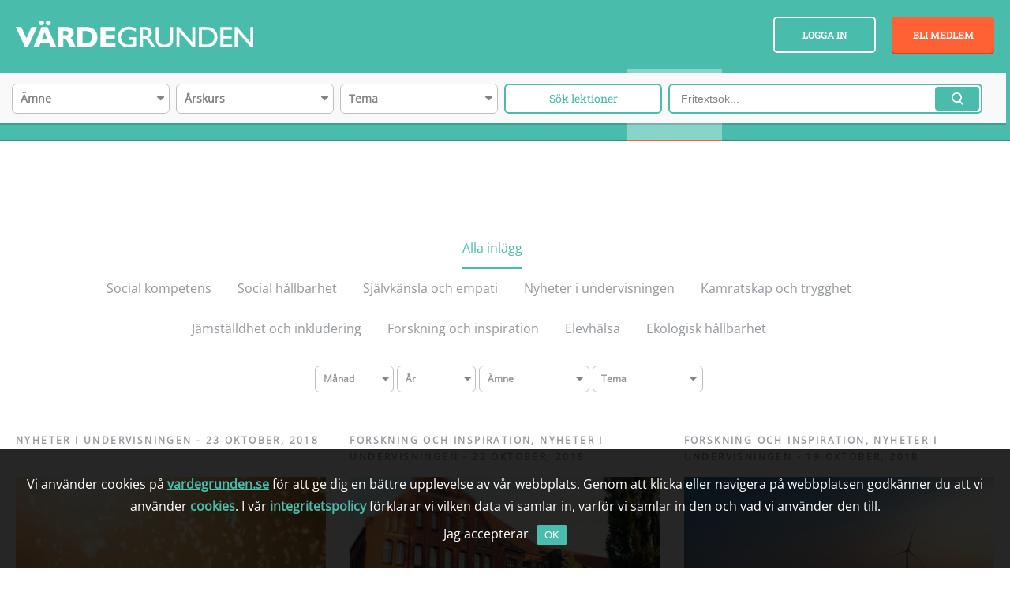

--- FILE ---
content_type: text/html; charset=UTF-8
request_url: https://vardegrunden.se/nyhetstips/page/77/
body_size: 17188
content:
<!DOCTYPE html>
<html lang="sv-SE">

<head>
    <meta charset="utf-8">
    <meta http-equiv="x-ua-compatible" content="ie=edge">
    <title>
          Nyhetstips                Värdegrunden  </title>
  <meta id="viewport" name="viewport" content="width=device-width, initial-scale=1">
  <link rel="stylesheet" href="https://vardegrunden.se/wp-content/themes/ma_vardegrunden_tema/style.css">
  <link href="https://cdnjs.cloudflare.com/ajax/libs/sweetalert/1.1.3/sweetalert.css" rel="stylesheet" />

  <link rel="shortcut icon" type="image/x-icon" href="https://vardegrunden.se/favicon.ico">
  
  <!-- <link href="https://fonts.googleapis.com/css?family=Open+Sans&amp;subset=latin-ext" rel="stylesheet">
  <link href="https://fonts.googleapis.com/css?family=Roboto+Slab&amp;subset=latin-ext" rel="stylesheet">
  <link href="https://fonts.googleapis.com/icon?family=Material+Icons" rel="stylesheet"> -->
  
  <link rel="stylesheet" href="https://vardegrunden.se/wp-content/themes/ma_vardegrunden_tema/dist/css/fonts.css">

  <!--[if lte IE 8]>
    <script src="https://vardegrunden.se/wp-content/themes/ma_vardegrunden_tema/dist/js/ie8.js"></script>
    <link rel="stylesheet" type="text/css" href="https://vardegrunden.se/wp-content/themes/ma_vardegrunden_tema/css/ie8.css" />
  <![endif]-->
  <meta name='robots' content='max-image-preview:large' />
<link rel='dns-prefetch' href='//static.addtoany.com' />
<script type="text/javascript">
window._wpemojiSettings = {"baseUrl":"https:\/\/s.w.org\/images\/core\/emoji\/14.0.0\/72x72\/","ext":".png","svgUrl":"https:\/\/s.w.org\/images\/core\/emoji\/14.0.0\/svg\/","svgExt":".svg","source":{"concatemoji":"https:\/\/vardegrunden.se\/wp-includes\/js\/wp-emoji-release.min.js?ver=6.3.1"}};
/*! This file is auto-generated */
!function(i,n){var o,s,e;function c(e){try{var t={supportTests:e,timestamp:(new Date).valueOf()};sessionStorage.setItem(o,JSON.stringify(t))}catch(e){}}function p(e,t,n){e.clearRect(0,0,e.canvas.width,e.canvas.height),e.fillText(t,0,0);var t=new Uint32Array(e.getImageData(0,0,e.canvas.width,e.canvas.height).data),r=(e.clearRect(0,0,e.canvas.width,e.canvas.height),e.fillText(n,0,0),new Uint32Array(e.getImageData(0,0,e.canvas.width,e.canvas.height).data));return t.every(function(e,t){return e===r[t]})}function u(e,t,n){switch(t){case"flag":return n(e,"\ud83c\udff3\ufe0f\u200d\u26a7\ufe0f","\ud83c\udff3\ufe0f\u200b\u26a7\ufe0f")?!1:!n(e,"\ud83c\uddfa\ud83c\uddf3","\ud83c\uddfa\u200b\ud83c\uddf3")&&!n(e,"\ud83c\udff4\udb40\udc67\udb40\udc62\udb40\udc65\udb40\udc6e\udb40\udc67\udb40\udc7f","\ud83c\udff4\u200b\udb40\udc67\u200b\udb40\udc62\u200b\udb40\udc65\u200b\udb40\udc6e\u200b\udb40\udc67\u200b\udb40\udc7f");case"emoji":return!n(e,"\ud83e\udef1\ud83c\udffb\u200d\ud83e\udef2\ud83c\udfff","\ud83e\udef1\ud83c\udffb\u200b\ud83e\udef2\ud83c\udfff")}return!1}function f(e,t,n){var r="undefined"!=typeof WorkerGlobalScope&&self instanceof WorkerGlobalScope?new OffscreenCanvas(300,150):i.createElement("canvas"),a=r.getContext("2d",{willReadFrequently:!0}),o=(a.textBaseline="top",a.font="600 32px Arial",{});return e.forEach(function(e){o[e]=t(a,e,n)}),o}function t(e){var t=i.createElement("script");t.src=e,t.defer=!0,i.head.appendChild(t)}"undefined"!=typeof Promise&&(o="wpEmojiSettingsSupports",s=["flag","emoji"],n.supports={everything:!0,everythingExceptFlag:!0},e=new Promise(function(e){i.addEventListener("DOMContentLoaded",e,{once:!0})}),new Promise(function(t){var n=function(){try{var e=JSON.parse(sessionStorage.getItem(o));if("object"==typeof e&&"number"==typeof e.timestamp&&(new Date).valueOf()<e.timestamp+604800&&"object"==typeof e.supportTests)return e.supportTests}catch(e){}return null}();if(!n){if("undefined"!=typeof Worker&&"undefined"!=typeof OffscreenCanvas&&"undefined"!=typeof URL&&URL.createObjectURL&&"undefined"!=typeof Blob)try{var e="postMessage("+f.toString()+"("+[JSON.stringify(s),u.toString(),p.toString()].join(",")+"));",r=new Blob([e],{type:"text/javascript"}),a=new Worker(URL.createObjectURL(r),{name:"wpTestEmojiSupports"});return void(a.onmessage=function(e){c(n=e.data),a.terminate(),t(n)})}catch(e){}c(n=f(s,u,p))}t(n)}).then(function(e){for(var t in e)n.supports[t]=e[t],n.supports.everything=n.supports.everything&&n.supports[t],"flag"!==t&&(n.supports.everythingExceptFlag=n.supports.everythingExceptFlag&&n.supports[t]);n.supports.everythingExceptFlag=n.supports.everythingExceptFlag&&!n.supports.flag,n.DOMReady=!1,n.readyCallback=function(){n.DOMReady=!0}}).then(function(){return e}).then(function(){var e;n.supports.everything||(n.readyCallback(),(e=n.source||{}).concatemoji?t(e.concatemoji):e.wpemoji&&e.twemoji&&(t(e.twemoji),t(e.wpemoji)))}))}((window,document),window._wpemojiSettings);
</script>
<style type="text/css">
img.wp-smiley,
img.emoji {
	display: inline !important;
	border: none !important;
	box-shadow: none !important;
	height: 1em !important;
	width: 1em !important;
	margin: 0 0.07em !important;
	vertical-align: -0.1em !important;
	background: none !important;
	padding: 0 !important;
}
</style>
	<link rel='stylesheet' id='wp-block-library-css' href='https://vardegrunden.se/wp-includes/css/dist/block-library/style.min.css?ver=6.3.1' type='text/css' media='all' />
<style id='classic-theme-styles-inline-css' type='text/css'>
/*! This file is auto-generated */
.wp-block-button__link{color:#fff;background-color:#32373c;border-radius:9999px;box-shadow:none;text-decoration:none;padding:calc(.667em + 2px) calc(1.333em + 2px);font-size:1.125em}.wp-block-file__button{background:#32373c;color:#fff;text-decoration:none}
</style>
<style id='global-styles-inline-css' type='text/css'>
body{--wp--preset--color--black: #000000;--wp--preset--color--cyan-bluish-gray: #abb8c3;--wp--preset--color--white: #ffffff;--wp--preset--color--pale-pink: #f78da7;--wp--preset--color--vivid-red: #cf2e2e;--wp--preset--color--luminous-vivid-orange: #ff6900;--wp--preset--color--luminous-vivid-amber: #fcb900;--wp--preset--color--light-green-cyan: #7bdcb5;--wp--preset--color--vivid-green-cyan: #00d084;--wp--preset--color--pale-cyan-blue: #8ed1fc;--wp--preset--color--vivid-cyan-blue: #0693e3;--wp--preset--color--vivid-purple: #9b51e0;--wp--preset--gradient--vivid-cyan-blue-to-vivid-purple: linear-gradient(135deg,rgba(6,147,227,1) 0%,rgb(155,81,224) 100%);--wp--preset--gradient--light-green-cyan-to-vivid-green-cyan: linear-gradient(135deg,rgb(122,220,180) 0%,rgb(0,208,130) 100%);--wp--preset--gradient--luminous-vivid-amber-to-luminous-vivid-orange: linear-gradient(135deg,rgba(252,185,0,1) 0%,rgba(255,105,0,1) 100%);--wp--preset--gradient--luminous-vivid-orange-to-vivid-red: linear-gradient(135deg,rgba(255,105,0,1) 0%,rgb(207,46,46) 100%);--wp--preset--gradient--very-light-gray-to-cyan-bluish-gray: linear-gradient(135deg,rgb(238,238,238) 0%,rgb(169,184,195) 100%);--wp--preset--gradient--cool-to-warm-spectrum: linear-gradient(135deg,rgb(74,234,220) 0%,rgb(151,120,209) 20%,rgb(207,42,186) 40%,rgb(238,44,130) 60%,rgb(251,105,98) 80%,rgb(254,248,76) 100%);--wp--preset--gradient--blush-light-purple: linear-gradient(135deg,rgb(255,206,236) 0%,rgb(152,150,240) 100%);--wp--preset--gradient--blush-bordeaux: linear-gradient(135deg,rgb(254,205,165) 0%,rgb(254,45,45) 50%,rgb(107,0,62) 100%);--wp--preset--gradient--luminous-dusk: linear-gradient(135deg,rgb(255,203,112) 0%,rgb(199,81,192) 50%,rgb(65,88,208) 100%);--wp--preset--gradient--pale-ocean: linear-gradient(135deg,rgb(255,245,203) 0%,rgb(182,227,212) 50%,rgb(51,167,181) 100%);--wp--preset--gradient--electric-grass: linear-gradient(135deg,rgb(202,248,128) 0%,rgb(113,206,126) 100%);--wp--preset--gradient--midnight: linear-gradient(135deg,rgb(2,3,129) 0%,rgb(40,116,252) 100%);--wp--preset--font-size--small: 13px;--wp--preset--font-size--medium: 20px;--wp--preset--font-size--large: 36px;--wp--preset--font-size--x-large: 42px;--wp--preset--spacing--20: 0.44rem;--wp--preset--spacing--30: 0.67rem;--wp--preset--spacing--40: 1rem;--wp--preset--spacing--50: 1.5rem;--wp--preset--spacing--60: 2.25rem;--wp--preset--spacing--70: 3.38rem;--wp--preset--spacing--80: 5.06rem;--wp--preset--shadow--natural: 6px 6px 9px rgba(0, 0, 0, 0.2);--wp--preset--shadow--deep: 12px 12px 50px rgba(0, 0, 0, 0.4);--wp--preset--shadow--sharp: 6px 6px 0px rgba(0, 0, 0, 0.2);--wp--preset--shadow--outlined: 6px 6px 0px -3px rgba(255, 255, 255, 1), 6px 6px rgba(0, 0, 0, 1);--wp--preset--shadow--crisp: 6px 6px 0px rgba(0, 0, 0, 1);}:where(.is-layout-flex){gap: 0.5em;}:where(.is-layout-grid){gap: 0.5em;}body .is-layout-flow > .alignleft{float: left;margin-inline-start: 0;margin-inline-end: 2em;}body .is-layout-flow > .alignright{float: right;margin-inline-start: 2em;margin-inline-end: 0;}body .is-layout-flow > .aligncenter{margin-left: auto !important;margin-right: auto !important;}body .is-layout-constrained > .alignleft{float: left;margin-inline-start: 0;margin-inline-end: 2em;}body .is-layout-constrained > .alignright{float: right;margin-inline-start: 2em;margin-inline-end: 0;}body .is-layout-constrained > .aligncenter{margin-left: auto !important;margin-right: auto !important;}body .is-layout-constrained > :where(:not(.alignleft):not(.alignright):not(.alignfull)){max-width: var(--wp--style--global--content-size);margin-left: auto !important;margin-right: auto !important;}body .is-layout-constrained > .alignwide{max-width: var(--wp--style--global--wide-size);}body .is-layout-flex{display: flex;}body .is-layout-flex{flex-wrap: wrap;align-items: center;}body .is-layout-flex > *{margin: 0;}body .is-layout-grid{display: grid;}body .is-layout-grid > *{margin: 0;}:where(.wp-block-columns.is-layout-flex){gap: 2em;}:where(.wp-block-columns.is-layout-grid){gap: 2em;}:where(.wp-block-post-template.is-layout-flex){gap: 1.25em;}:where(.wp-block-post-template.is-layout-grid){gap: 1.25em;}.has-black-color{color: var(--wp--preset--color--black) !important;}.has-cyan-bluish-gray-color{color: var(--wp--preset--color--cyan-bluish-gray) !important;}.has-white-color{color: var(--wp--preset--color--white) !important;}.has-pale-pink-color{color: var(--wp--preset--color--pale-pink) !important;}.has-vivid-red-color{color: var(--wp--preset--color--vivid-red) !important;}.has-luminous-vivid-orange-color{color: var(--wp--preset--color--luminous-vivid-orange) !important;}.has-luminous-vivid-amber-color{color: var(--wp--preset--color--luminous-vivid-amber) !important;}.has-light-green-cyan-color{color: var(--wp--preset--color--light-green-cyan) !important;}.has-vivid-green-cyan-color{color: var(--wp--preset--color--vivid-green-cyan) !important;}.has-pale-cyan-blue-color{color: var(--wp--preset--color--pale-cyan-blue) !important;}.has-vivid-cyan-blue-color{color: var(--wp--preset--color--vivid-cyan-blue) !important;}.has-vivid-purple-color{color: var(--wp--preset--color--vivid-purple) !important;}.has-black-background-color{background-color: var(--wp--preset--color--black) !important;}.has-cyan-bluish-gray-background-color{background-color: var(--wp--preset--color--cyan-bluish-gray) !important;}.has-white-background-color{background-color: var(--wp--preset--color--white) !important;}.has-pale-pink-background-color{background-color: var(--wp--preset--color--pale-pink) !important;}.has-vivid-red-background-color{background-color: var(--wp--preset--color--vivid-red) !important;}.has-luminous-vivid-orange-background-color{background-color: var(--wp--preset--color--luminous-vivid-orange) !important;}.has-luminous-vivid-amber-background-color{background-color: var(--wp--preset--color--luminous-vivid-amber) !important;}.has-light-green-cyan-background-color{background-color: var(--wp--preset--color--light-green-cyan) !important;}.has-vivid-green-cyan-background-color{background-color: var(--wp--preset--color--vivid-green-cyan) !important;}.has-pale-cyan-blue-background-color{background-color: var(--wp--preset--color--pale-cyan-blue) !important;}.has-vivid-cyan-blue-background-color{background-color: var(--wp--preset--color--vivid-cyan-blue) !important;}.has-vivid-purple-background-color{background-color: var(--wp--preset--color--vivid-purple) !important;}.has-black-border-color{border-color: var(--wp--preset--color--black) !important;}.has-cyan-bluish-gray-border-color{border-color: var(--wp--preset--color--cyan-bluish-gray) !important;}.has-white-border-color{border-color: var(--wp--preset--color--white) !important;}.has-pale-pink-border-color{border-color: var(--wp--preset--color--pale-pink) !important;}.has-vivid-red-border-color{border-color: var(--wp--preset--color--vivid-red) !important;}.has-luminous-vivid-orange-border-color{border-color: var(--wp--preset--color--luminous-vivid-orange) !important;}.has-luminous-vivid-amber-border-color{border-color: var(--wp--preset--color--luminous-vivid-amber) !important;}.has-light-green-cyan-border-color{border-color: var(--wp--preset--color--light-green-cyan) !important;}.has-vivid-green-cyan-border-color{border-color: var(--wp--preset--color--vivid-green-cyan) !important;}.has-pale-cyan-blue-border-color{border-color: var(--wp--preset--color--pale-cyan-blue) !important;}.has-vivid-cyan-blue-border-color{border-color: var(--wp--preset--color--vivid-cyan-blue) !important;}.has-vivid-purple-border-color{border-color: var(--wp--preset--color--vivid-purple) !important;}.has-vivid-cyan-blue-to-vivid-purple-gradient-background{background: var(--wp--preset--gradient--vivid-cyan-blue-to-vivid-purple) !important;}.has-light-green-cyan-to-vivid-green-cyan-gradient-background{background: var(--wp--preset--gradient--light-green-cyan-to-vivid-green-cyan) !important;}.has-luminous-vivid-amber-to-luminous-vivid-orange-gradient-background{background: var(--wp--preset--gradient--luminous-vivid-amber-to-luminous-vivid-orange) !important;}.has-luminous-vivid-orange-to-vivid-red-gradient-background{background: var(--wp--preset--gradient--luminous-vivid-orange-to-vivid-red) !important;}.has-very-light-gray-to-cyan-bluish-gray-gradient-background{background: var(--wp--preset--gradient--very-light-gray-to-cyan-bluish-gray) !important;}.has-cool-to-warm-spectrum-gradient-background{background: var(--wp--preset--gradient--cool-to-warm-spectrum) !important;}.has-blush-light-purple-gradient-background{background: var(--wp--preset--gradient--blush-light-purple) !important;}.has-blush-bordeaux-gradient-background{background: var(--wp--preset--gradient--blush-bordeaux) !important;}.has-luminous-dusk-gradient-background{background: var(--wp--preset--gradient--luminous-dusk) !important;}.has-pale-ocean-gradient-background{background: var(--wp--preset--gradient--pale-ocean) !important;}.has-electric-grass-gradient-background{background: var(--wp--preset--gradient--electric-grass) !important;}.has-midnight-gradient-background{background: var(--wp--preset--gradient--midnight) !important;}.has-small-font-size{font-size: var(--wp--preset--font-size--small) !important;}.has-medium-font-size{font-size: var(--wp--preset--font-size--medium) !important;}.has-large-font-size{font-size: var(--wp--preset--font-size--large) !important;}.has-x-large-font-size{font-size: var(--wp--preset--font-size--x-large) !important;}
.wp-block-navigation a:where(:not(.wp-element-button)){color: inherit;}
:where(.wp-block-post-template.is-layout-flex){gap: 1.25em;}:where(.wp-block-post-template.is-layout-grid){gap: 1.25em;}
:where(.wp-block-columns.is-layout-flex){gap: 2em;}:where(.wp-block-columns.is-layout-grid){gap: 2em;}
.wp-block-pullquote{font-size: 1.5em;line-height: 1.6;}
</style>
<link rel='stylesheet' id='sweetalert-css' href='https://vardegrunden.se/wp-content/plugins/vardegrunden-fortnox/css/sweetalert2.min.css?ver=6.3.1' type='text/css' media='all' />
<link rel='stylesheet' id='fullcalendar-style-css' href='https://vardegrunden.se/wp-content/themes/ma_vardegrunden_tema/js/vendor/fullcalendar.css?ver=6.3.1' type='text/css' media='all' />
<link rel='stylesheet' id='layout-css' href='https://vardegrunden.se/wp-content/themes/ma_vardegrunden_tema/css/layout.css?ver=v1.13' type='text/css' media='all' />
<link rel='stylesheet' id='style-css' href='https://vardegrunden.se/wp-content/themes/ma_vardegrunden_tema/css/style.css?ver=v1.13' type='text/css' media='all' />
<link rel='stylesheet' id='addtoany-css' href='https://vardegrunden.se/wp-content/plugins/add-to-any/addtoany.min.css?ver=1.16' type='text/css' media='all' />
<script id="addtoany-core-js-before" type="text/javascript">
window.a2a_config=window.a2a_config||{};a2a_config.callbacks=[];a2a_config.overlays=[];a2a_config.templates={};a2a_localize = {
	Share: "Dela",
	Save: "Spara",
	Subscribe: "Prenumerera",
	Email: "E-post",
	Bookmark: "Bokmärk",
	ShowAll: "Visa alla",
	ShowLess: "Visa färre",
	FindServices: "Hitta tjänst(er)",
	FindAnyServiceToAddTo: "Hitta direkt en tjänst att lägga till",
	PoweredBy: "Drivs av",
	ShareViaEmail: "Dela via e-post",
	SubscribeViaEmail: "Prenumerera via e-post",
	BookmarkInYourBrowser: "Lägg till som bokmärke i din webbläsare",
	BookmarkInstructions: "Tryck Ctrl+D eller \u2318+D för att lägga till denna sida som bokmärke",
	AddToYourFavorites: "Lägg till i dina favoriter",
	SendFromWebOrProgram: "Skicka från valfri e-postadress eller e-postprogram",
	EmailProgram: "E-postprogram",
	More: "Mer&#8230;",
	ThanksForSharing: "Tack för att du delar!",
	ThanksForFollowing: "Tack för att du följer!"
};
</script>
<script type='text/javascript' async src='https://static.addtoany.com/menu/page.js' id='addtoany-core-js'></script>
<script type='text/javascript' src='https://vardegrunden.se/wp-content/themes/ma_vardegrunden_tema/dist/js/jquery.js?ver=1.12.4' id='jquery-js'></script>
<script type='text/javascript' async src='https://vardegrunden.se/wp-content/plugins/add-to-any/addtoany.min.js?ver=1.1' id='addtoany-jquery-js'></script>
<script type='text/javascript' src='https://vardegrunden.se/wp-content/themes/ma_vardegrunden_tema/dist/js/vendor.min.js' id='vendor-js'></script>
<link rel="https://api.w.org/" href="https://vardegrunden.se/wp-json/" /><link rel="icon" href="https://vardegrunden.se/wp-content/uploads/2017/05/fav.png" sizes="32x32" />
<link rel="icon" href="https://vardegrunden.se/wp-content/uploads/2017/05/fav.png" sizes="192x192" />
<link rel="apple-touch-icon" href="https://vardegrunden.se/wp-content/uploads/2017/05/fav.png" />
<meta name="msapplication-TileImage" content="https://vardegrunden.se/wp-content/uploads/2017/05/fav.png" />
		<style type="text/css" id="wp-custom-css">
			/*
Du kan lägga till din egen CSS här.

Tryck på hjälpikonen ovan för att lära dig mer.
*/

.tillbaka_knapp {
margin-top: -230px; 
right: 0; 
position: relative;
float: right;
z-index: 5;
}

.list__themes .theme__item .info {
background: none;
}
.lecture-tabs .title-wrap h1 {
font-size: 1.7em;
text-transform: uppercase;
}

.lecture-tabs .lecture-block h2, body.fullscreen.single .lecture-block h2 {
    font-size: 3em;
    color: #48beab;
	margin-top: 0;
	line-height: 1.2em;
}

.lecture-tabs .lecture-block h3 {
    font-size: 1.4em;
    color: #48beab;
	margin-top: 0;
	-webkit-margin-before: 1em;
    -webkit-margin-after: 0em;
}

.lecture-nav .slick-list .slick-track {
width: 270px !important;
border: none;
}
.lecture-tabs .lecture-block .block-text ul {
    -webkit-padding-start: 0px;
}

.lecture-tabs .lecture-block .block-text ul li {
    list-style: none;
	padding-left: 30px;
	margin-bottom: 15px;

}
.lecture-tabs .lecture-block .block-text ul li span {
	line-height: 1,1em;
}
.lecture-tabs .lecture-block .block-text ul li:before {
	content: "• ";
    color: rgb(255, 56, 0);
    margin: 0 7px 0 -30px;
    font-size: 35px;
    line-height: 25px;
    vertical-align: middle;
}
body.fullscreen.single .lecture-tabs .lecture-nav li{
font-size: 0.9em;
}

.highlight {
font-size: 22px;
font-weight: lighter;
margin-bottom: 20px;
}
.rollkort {
display: block;
height: 60px;
padding: 12px 10px 10px 80px;
width: auto;
background: url(https://vardegrunden.se/wp-content/uploads/2017/10/rollkort.png);
background-repeat: no-repeat;
background-size: contain;
}

@media screen and (max-width: 630px){
.tillbaka_knapp {
margin-top: -270px; 
}
.additional_image a{
max-width:100px;
top: -30px;
right: 20px;
}
.lecture-tabs .lecture-block h2, body.fullscreen.single .lecture-block h2{
font-size:3em;
}
}

@media screen and (max-width: 420px){
.tillbaka_knapp {
margin-top: -305px; 
}
}		</style>
		    <!--[if lt IE 9]>
      <script src="https://vardegrunden.se/wp-content/themes/ma_vardegrunden_tema/js/libs/selectivizr-min.js"></script>
    <![endif]-->

    <!-- Google tag (gtag.js) -->
    <script async src="https://www.googletagmanager.com/gtag/js?id=G-4LGEEJKKPZ"></script>
    <script>
    window.dataLayer = window.dataLayer || [];
    function gtag(){dataLayer.push(arguments);}
    gtag('js', new Date());

    gtag('config', 'G-4LGEEJKKPZ');
    </script>

    <!-- Facebook Pixel Code -->
    <script>
      !function(f,b,e,v,n,t,s)
      {if(f.fbq)return;n=f.fbq=function(){n.callMethod?
      n.callMethod.apply(n,arguments):n.queue.push(arguments)};
      if(!f._fbq)f._fbq=n;n.push=n;n.loaded=!0;n.version='2.0';
      n.queue=[];t=b.createElement(e);t.async=!0;
      t.src=v;s=b.getElementsByTagName(e)[0];
      s.parentNode.insertBefore(t,s)}(window,document,'script',
      'https://connect.facebook.net/en_US/fbevents.js');
       fbq('init', '157327155042764');
      fbq('track', 'PageView');
      </script>
      <noscript>
       <img height="1" width="1"
      src="https://www.facebook.com/tr?id=157327155042764&ev=PageView
      &noscript=1"/>
    </noscript>
    <!-- End Facebook Pixel Code -->
</head>

<body class="blog paged paged-77">
<div id="loader">
    <ul>
        <li id='a'></li>
        <li id='b'></li>
        <li id='c'></li>
        <li id='d'></li>
        <li id='e'></li>
        <li id='f'></li>
        <li id='g'></li>
        <li id='h'></li>
        <li id='i'></li>
    </ul>
</div>
<!--[if lt IE 7]>
<p class="chromeframe">You are using an outdated browser. <a href="http://browsehappy.com/">Upgrade your browser
    today</a> or <a href="http://www.google.com/chromeframe/?redirect=true">install Google Chrome Frame</a> to better
    experience this site.</p>
<![endif]-->
<!--<div id="fb-root"></div>-->
<!-- FB SCRIPT START -->
<!--<script>(function (d, s, id) {-->
<!--        var js, fjs = d.getElementsByTagName(s)[0];-->
<!--        if (d.getElementById(id)) return;-->
<!--        js = d.createElement(s);-->
<!--        js.id = id;-->
<!--        js.src = "//connect.facebook.net/sv_SE/all.js#xfbml=1&appId=258710450814556";-->
<!--        fjs.parentNode.insertBefore(js, fjs);-->
<!--    }(document, 'script', 'facebook-jssdk'));</script>-->
<!-- FB SCRIPT END -->

    <header class="header__container stick">
                <div class="container">
            <div id="header" class="cf">
                <div class="logo__wrap">
                    <a id="header__logo" class="logo" href="https://vardegrunden.se">
                        <img src="https://vardegrunden.se/wp-content/themes/ma_vardegrunden_tema/images/logo.png" alt="Logo">
                    </a>
                </div>
                <div class="login__buttons">
                    <button class="advanced-search"></button>
                                            <a href="https://vardegrunden.se/kom-igang/bli-medlem/" title="Bli medlem" class="membership">Bli medlem</a>
                        <a href="#" title="Logga in" class="login js-login">Logga in</a>
                                    </div>


                <div id="header__navigation">
                    <div class="menu-navigationen-container"><ul id="menu-navigationen" class="menu"><li id="menu-item-76" class="menu-item menu-item-type-custom menu-item-object-custom menu-item-home menu-item-76"><a href="https://vardegrunden.se/">Hem</a></li>
<li id="menu-item-6871" class="menu-item menu-item-type-post_type menu-item-object-page menu-item-6871"><a href="https://vardegrunden.se/lektionsbank/">Lektionsbank</a></li>
<li id="menu-item-6992" class="menu-item menu-item-type-post_type menu-item-object-page current-menu-item page_item page-item-94 current_page_item current_page_parent menu-item-6992"><a href="https://vardegrunden.se/nyhetstips/" aria-current="page">Nyhetstips</a></li>
<li id="menu-item-6872" class="menu-item menu-item-type-post_type menu-item-object-page menu-item-6872"><a href="https://vardegrunden.se/pedagogik/">Pedagogik</a></li>
<li id="menu-item-18894" class="menu-item menu-item-type-post_type menu-item-object-page menu-item-18894"><a href="https://vardegrunden.se/elevhalsan/">Elevhälsan</a></li>
<li id="menu-item-6921" class="menu-item menu-item-type-post_type menu-item-object-page menu-item-6921"><a href="https://vardegrunden.se/kontakt/">Kontakt</a></li>
</ul></div>                </div>
                <a id="menu__toggle" class="menu__toggle" href="#">
                    <span></span>
                </a>

            </div>

        </div>

    </header>

          <div class="header-banner" style="background-image: url(https://vardegrunden.se/wp-content/uploads/2017/08/Barns-rattigheter-1_web-min.jpg)">

        <div class="search-container">
            <div class="container">
                <form id="searchform-selects" action="https://vardegrunden.se" method="GET" role="search"><input type="text" id="search-selector" name="s" value="" /><div class="select-wrap cf"><div class="select subject amne"><select name="amne" id="amne"><option value="" selected="selected">Ämne</option><option value="bild">Bild</option><option value="biologi">Biologi</option><option value="elevhalsan">Elevhälsan</option><option value="estetiska-amnen">Estetiska ämnen</option><option value="geografi">Geografi</option><option value="hem-och-konsumentkunskap">Hem- och konsumentkunskap</option><option value="historia">Historia</option><option value="idrott-halsa">Idrott och hälsa</option><option value="kemi">Kemi</option><option value="matematik">Matematik</option><option value="religion">Religionskunskap</option><option value="samhallskunskap">Samhällskunskap</option><option value="so">SO</option><option value="svenska">Svenska</option></select>
</div><div class="custom-select custom-select--amne"><span>Ämne</span><ul></ul></div><div class="select subject arskurs"><select name="arskurs" id="arskurs"><option value="" selected="selected">Årskurs</option><option value="1-3">1-3</option><option value="4-6">4-6</option><option value="7-9">7-9</option><option value="gymnasiet">Gymnasiet</option></select>
</div><div class="custom-select custom-select--arskurs"><span>Årskurs</span><ul></ul></div><div class="select subject tema"><select name="tema" id="tema"><option value="" selected="selected">Tema</option><option value="ekologisk-hallbarhet">Ekologisk hållbarhet</option><option value="jamstalldhet-och-inkludering">Jämställdhet och Inkludering</option><option value="kamratskap-och-trygghet">Kamratskap och trygghet</option><option value="sjalvkansla-och-empati">Självkänsla och empati</option><option value="social-hallbarhet">Social hållbarhet</option><option value="social-kompetens">Social kompetens</option></select>
</div><div class="custom-select custom-select--tema"><span>Tema</span><ul></ul></div><input type="hidden" name="post_type" value="lektion" /><div class="submit-select-wrap"><input type="submit" id="searchsubmit-selects" value="Sök lektioner" class="button" /></div></div></form><form id="searchform" action="https://vardegrunden.se" method="GET" role="search"><div class="input-wrap"><input type="text" id="search" name="s" placeholder="Fritextsök..." value="" /><input type="hidden" name="post_type" value="lektion" /><div class="submit-wrap"><input type="submit" id="searchsubmit" value="" class="button" /></div></div></form>                <button class="close-form"><i class="fa fa-close"></i></button>
            </div>
        </div>
        <div class="banner-overlay"></div>

    </div>
    <div class="overlay-search"></div>
        <div class="main-default">
    <div class="news-filters cf">
        <div class="container">
            <div class="list-category">
                <li class="current-cat"><a href="https://vardegrunden.se/nyhetstips/">Alla inlägg</a>
                </li>
                <li class="categories">Kategorier<ul>	<li class="cat-item cat-item-232"><a href="https://vardegrunden.se/category/social-kompetens/">Social kompetens</a>
</li>
	<li class="cat-item cat-item-231"><a href="https://vardegrunden.se/category/social-hallbarhet/">Social hållbarhet</a>
</li>
	<li class="cat-item cat-item-230"><a href="https://vardegrunden.se/category/sjalvkansla-och-empati/">Självkänsla och empati</a>
</li>
	<li class="cat-item cat-item-27"><a href="https://vardegrunden.se/category/nyheter-i-undervisningen/">Nyheter i undervisningen</a>
</li>
	<li class="cat-item cat-item-229"><a href="https://vardegrunden.se/category/kamratskap-och-trygghet/">Kamratskap och trygghet</a>
</li>
	<li class="cat-item cat-item-228"><a href="https://vardegrunden.se/category/jamstalldhet-och-inkludering/">Jämställdhet och inkludering</a>
</li>
	<li class="cat-item cat-item-35"><a href="https://vardegrunden.se/category/forskning-och-inspiration/">Forskning och inspiration</a>
</li>
	<li class="cat-item cat-item-234"><a href="https://vardegrunden.se/category/elevhalsa/">Elevhälsa</a>
</li>
	<li class="cat-item cat-item-227"><a href="https://vardegrunden.se/category/ekologisk-hallbarhet/">Ekologisk hållbarhet</a>
</li>
</ul></li>            </div>
            <div class="archive-filters">
<div class="blog_filter archive_month">
    <span>Månad</span>
    <ul>
                        <li class="archive-year">2026</li>
                        <li>
                <a href="https://vardegrunden.se/2026/01">
                    januari</a>
            </li>
                                            <li class="archive-year">2025</li>
                        <li>
                <a href="https://vardegrunden.se/2025/12">
                    december</a>
            </li>
                        <li>
                <a href="https://vardegrunden.se/2025/11">
                    november</a>
            </li>
                        <li>
                <a href="https://vardegrunden.se/2025/10">
                    oktober</a>
            </li>
                        <li>
                <a href="https://vardegrunden.se/2025/09">
                    september</a>
            </li>
                        <li>
                <a href="https://vardegrunden.se/2025/08">
                    augusti</a>
            </li>
                        <li>
                <a href="https://vardegrunden.se/2025/06">
                    juni</a>
            </li>
                        <li>
                <a href="https://vardegrunden.se/2025/05">
                    maj</a>
            </li>
                        <li>
                <a href="https://vardegrunden.se/2025/04">
                    april</a>
            </li>
                        <li>
                <a href="https://vardegrunden.se/2025/03">
                    mars</a>
            </li>
                        <li>
                <a href="https://vardegrunden.se/2025/02">
                    februari</a>
            </li>
                        <li>
                <a href="https://vardegrunden.se/2025/01">
                    januari</a>
            </li>
                                            <li class="archive-year">2024</li>
                        <li>
                <a href="https://vardegrunden.se/2024/12">
                    december</a>
            </li>
                        <li>
                <a href="https://vardegrunden.se/2024/11">
                    november</a>
            </li>
                        <li>
                <a href="https://vardegrunden.se/2024/10">
                    oktober</a>
            </li>
                                            <li class="archive-year">2022</li>
                        <li>
                <a href="https://vardegrunden.se/2022/09">
                    september</a>
            </li>
                        <li>
                <a href="https://vardegrunden.se/2022/08">
                    augusti</a>
            </li>
                        <li>
                <a href="https://vardegrunden.se/2022/06">
                    juni</a>
            </li>
                </ul>
</div>

<div class="blog_filter archive_year">
    <span>År</span>
    <ul>
                        <li class="archive-year">
                    <a href="https://vardegrunden.se/2026">
                        2026                    </a>
                </li>
                                                        <li class="archive-year">
                    <a href="https://vardegrunden.se/2025">
                        2025                    </a>
                </li>
                                                                                                                                                                                <li class="archive-year">
                    <a href="https://vardegrunden.se/2024">
                        2024                    </a>
                </li>
                                                                                <li class="archive-year">
                    <a href="https://vardegrunden.se/2022">
                        2022                    </a>
                </li>
                                                    </ul>
</div>
</div>            <div class="terms-filters">
    <div class="blog_filter amne_filter">
        <span>Ämne</span>
        <ul>
                            <li>
                    <a href="https://vardegrunden.se/amne/bild?type=post">Bild</a>
                </li>
                            <li>
                    <a href="https://vardegrunden.se/amne/biologi?type=post">Biologi</a>
                </li>
                            <li>
                    <a href="https://vardegrunden.se/amne/elevhalsan?type=post">Elevhälsan</a>
                </li>
                            <li>
                    <a href="https://vardegrunden.se/amne/estetiska-amnen?type=post">Estetiska ämnen</a>
                </li>
                            <li>
                    <a href="https://vardegrunden.se/amne/geografi?type=post">Geografi</a>
                </li>
                            <li>
                    <a href="https://vardegrunden.se/amne/hem-och-konsumentkunskap?type=post">Hem- och konsumentkunskap</a>
                </li>
                            <li>
                    <a href="https://vardegrunden.se/amne/historia?type=post">Historia</a>
                </li>
                            <li>
                    <a href="https://vardegrunden.se/amne/idrott-halsa?type=post">Idrott och hälsa</a>
                </li>
                            <li>
                    <a href="https://vardegrunden.se/amne/kemi?type=post">Kemi</a>
                </li>
                            <li>
                    <a href="https://vardegrunden.se/amne/matematik?type=post">Matematik</a>
                </li>
                            <li>
                    <a href="https://vardegrunden.se/amne/religion?type=post">Religionskunskap</a>
                </li>
                            <li>
                    <a href="https://vardegrunden.se/amne/samhallskunskap?type=post">Samhällskunskap</a>
                </li>
                            <li>
                    <a href="https://vardegrunden.se/amne/so?type=post">SO</a>
                </li>
                            <li>
                    <a href="https://vardegrunden.se/amne/svenska?type=post">Svenska</a>
                </li>
                    </ul>
    </div>
    <div class="blog_filter tema_filter">
        <span>Tema</span>
        <ul>
                    <li>
                <a href="https://vardegrunden.se/tema/ekologisk-hallbarhet?type=post">Ekologisk hållbarhet</a>
            </li>
                    <li>
                <a href="https://vardegrunden.se/tema/jamstalldhet-och-inkludering?type=post">Jämställdhet och Inkludering</a>
            </li>
                    <li>
                <a href="https://vardegrunden.se/tema/kamratskap-och-trygghet?type=post">Kamratskap och trygghet</a>
            </li>
                    <li>
                <a href="https://vardegrunden.se/tema/sjalvkansla-och-empati?type=post">Självkänsla och empati</a>
            </li>
                    <li>
                <a href="https://vardegrunden.se/tema/social-hallbarhet?type=post">Social hållbarhet</a>
            </li>
                    <li>
                <a href="https://vardegrunden.se/tema/social-kompetens?type=post">Social kompetens</a>
            </li>
                    </ul>
    </div>
</div>
        </div>
    </div>
<section class="blog-posts">
    <div class="container">
                                    <div class="grid">
                                    <!--                                -->                                        <div class="width-xlarge-1-3 width-medium-1-3 post-equal">
                        <article class="blog-post post-12109 post type-post status-publish format-standard has-post-thumbnail hentry category-nyheter-i-undervisningen tema-ekologisk-hallbarhet amne-biologi amne-hem-och-konsumentkunskap">
                            <header class="post-head">
                                <div class="meta-data">    <div class="additional-info">
                            <span class="category"><a href="https://vardegrunden.se/category/nyheter-i-undervisningen/" class="category category-27" title="View all posts in Nyheter i undervisningen" rel="category tag">Nyheter i undervisningen</a> - </span>
                            <span class="date"> 23 oktober, 2018</span>
                        </div>
<!--   --><!--    <span class="publish-date"><strong>Publicerad den</strong> --><!--</span>-->
<!--	<span class="sep">|</span>-->
<!--    <span class="categories"><strong>Kategorier:</strong> --><!--</span>-->
<!--	<span class="sep">|</span>-->
<!--	--></div>
                                
                                                                <a href="https://vardegrunden.se/eus-kommande-plastforbud-har-redan-fatt-effekt/"
                                   title="Läs mer om: EU:s kommande plastförbud har redan fått effekt">
                                    <img src="https://vardegrunden.se/wp-content/uploads/2018/05/sol_lektion-490x340.jpg" alt="EU:s kommande plastförbud har redan fått effekt">
                                </a>
                                                                <h2><a href="https://vardegrunden.se/eus-kommande-plastforbud-har-redan-fatt-effekt/"
                                       title="Läs mer om: EU:s kommande plastförbud har redan fått effekt">EU:s kommande plastförbud har redan fått effekt</a>                                </h2>

                            </header>
                            
                            <div class="excerpt"><p>(DN) För att minska skräpet i Europas hav och på stränderna vill EU förbjuda tio engångsartiklar i plast. Redan nu har förslaget fått restauranger och butiker att se över vad de säljer. Förslag på lektion inom temat: Återvinning och pantning Frågor att diskutera till lektionen:  Vad handlar ...</p></div>

                            <!--            -->                            <footer class="post-footer">
                                <div class="meta-data"><!--    <span class="discussion"><a href="--><!--#discussion" title="Se hela diskussionen">--><!--</a></span>-->
        </div>
                            </footer>

                            <a href="https://vardegrunden.se/eus-kommande-plastforbud-har-redan-fatt-effekt/" class="read__more cf">
                                <div class="text-wrap">
                                    <span>Läs mer</span>
                                </div>
                                <svg xmlns="http://www.w3.org/2000/svg" viewBox="0 0 18.71 12.92">
                                    <g>
                                        <polygon
                                                points="18 5.75 18 5.75 12.25 0 11.54 0.71 16.79 5.96 0 5.96 0 6.96 16.79 6.96 11.54 12.21 12.25 12.92 18.71 6.46 18 5.75"/>
                                    </g>
                                </svg>
                            </a>

                        </article>
                    </div>

                                    <!--                                -->                                        <div class="width-xlarge-1-3 width-medium-1-3 post-equal">
                        <article class="blog-post post-12100 post type-post status-publish format-standard has-post-thumbnail hentry category-forskning-och-inspiration category-nyheter-i-undervisningen tema-jamstalldhet-och-inkludering tema-social-hallbarhet amne-idrott-halsa amne-samhallskunskap amne-svenska">
                            <header class="post-head">
                                <div class="meta-data">    <div class="additional-info">
                            <span class="category"><a href="https://vardegrunden.se/category/forskning-och-inspiration/" class="category category-35" title="View all posts in Forskning och inspiration" rel="category tag">Forskning och inspiration</a>, <a href="https://vardegrunden.se/category/nyheter-i-undervisningen/" class="category category-27" title="View all posts in Nyheter i undervisningen" rel="category tag">Nyheter i undervisningen</a> - </span>
                            <span class="date"> 22 oktober, 2018</span>
                        </div>
<!--   --><!--    <span class="publish-date"><strong>Publicerad den</strong> --><!--</span>-->
<!--	<span class="sep">|</span>-->
<!--    <span class="categories"><strong>Kategorier:</strong> --><!--</span>-->
<!--	<span class="sep">|</span>-->
<!--	--></div>
                                
                                                                <a href="https://vardegrunden.se/nu-tar-rektorer-och-elever-tag-i-backa-skolans-svar-efter-metoo/"
                                   title="Läs mer om: Nu tar rektorer och elever tag i Backa – skolans svar efter #metoo">
                                    <img src="https://vardegrunden.se/wp-content/uploads/2017/10/skolan_tegel-490x340.jpg" alt="Nu tar rektorer och elever tag i Backa – skolans svar efter #metoo">
                                </a>
                                                                <h2><a href="https://vardegrunden.se/nu-tar-rektorer-och-elever-tag-i-backa-skolans-svar-efter-metoo/"
                                       title="Läs mer om: Nu tar rektorer och elever tag i Backa – skolans svar efter #metoo">Nu tar rektorer och elever tag i Backa – skolans svar efter #metoo</a>                                </h2>

                            </header>
                            
                            <div class="excerpt"><p>(skolledarna) Att arbeta med att förebygga sexuella trakasserier är en oerhört viktig fråga för mig och jag är mycket glad för att vi nu kan dra igång en skolturné, från norr till söder, där elever och rektorer börjar tala om de här sakerna tillsammans. Förslag på lektion inom temat: #metoo – ...</p></div>

                            <!--            -->                            <footer class="post-footer">
                                <div class="meta-data"><!--    <span class="discussion"><a href="--><!--#discussion" title="Se hela diskussionen">--><!--</a></span>-->
        </div>
                            </footer>

                            <a href="https://vardegrunden.se/nu-tar-rektorer-och-elever-tag-i-backa-skolans-svar-efter-metoo/" class="read__more cf">
                                <div class="text-wrap">
                                    <span>Läs mer</span>
                                </div>
                                <svg xmlns="http://www.w3.org/2000/svg" viewBox="0 0 18.71 12.92">
                                    <g>
                                        <polygon
                                                points="18 5.75 18 5.75 12.25 0 11.54 0.71 16.79 5.96 0 5.96 0 6.96 16.79 6.96 11.54 12.21 12.25 12.92 18.71 6.46 18 5.75"/>
                                    </g>
                                </svg>
                            </a>

                        </article>
                    </div>

                                    <!--                                -->                                        <div class="width-xlarge-1-3 width-medium-1-3 post-equal">
                        <article class="blog-post post-12083 post type-post status-publish format-standard has-post-thumbnail hentry category-forskning-och-inspiration category-nyheter-i-undervisningen tema-ekologisk-hallbarhet tema-social-hallbarhet amne-biologi amne-samhallskunskap">
                            <header class="post-head">
                                <div class="meta-data">    <div class="additional-info">
                            <span class="category"><a href="https://vardegrunden.se/category/forskning-och-inspiration/" class="category category-35" title="View all posts in Forskning och inspiration" rel="category tag">Forskning och inspiration</a>, <a href="https://vardegrunden.se/category/nyheter-i-undervisningen/" class="category category-27" title="View all posts in Nyheter i undervisningen" rel="category tag">Nyheter i undervisningen</a> - </span>
                            <span class="date"> 19 oktober, 2018</span>
                        </div>
<!--   --><!--    <span class="publish-date"><strong>Publicerad den</strong> --><!--</span>-->
<!--	<span class="sep">|</span>-->
<!--    <span class="categories"><strong>Kategorier:</strong> --><!--</span>-->
<!--	<span class="sep">|</span>-->
<!--	--></div>
                                
                                                                <a href="https://vardegrunden.se/vagkraft-kan-ge-mer-energi-an-sol-och-vind/"
                                   title="Läs mer om: Vågkraft kan ge mer energi än sol och vind">
                                    <img src="https://vardegrunden.se/wp-content/uploads/2017/08/Solenergihallbarhet-490x340.jpg" alt="Vågkraft kan ge mer energi än sol och vind">
                                </a>
                                                                <h2><a href="https://vardegrunden.se/vagkraft-kan-ge-mer-energi-an-sol-och-vind/"
                                       title="Läs mer om: Vågkraft kan ge mer energi än sol och vind">Vågkraft kan ge mer energi än sol och vind</a>                                </h2>

                            </header>
                            
                            <div class="excerpt"><p>(forskning.se) Det finns en oerhörd kraft i havsvågor – men den är inte helt lätt att tämja. Ända sedan 1700-talet har människan försökt utnyttja vågkraft men ännu inte lyckats fullt ut i stor skala. Själva styrkan i kraften är en av flera utmaningar. Förslag på lektion inom temat:  Skapa ...</p></div>

                            <!--            -->                            <footer class="post-footer">
                                <div class="meta-data"><!--    <span class="discussion"><a href="--><!--#discussion" title="Se hela diskussionen">--><!--</a></span>-->
        </div>
                            </footer>

                            <a href="https://vardegrunden.se/vagkraft-kan-ge-mer-energi-an-sol-och-vind/" class="read__more cf">
                                <div class="text-wrap">
                                    <span>Läs mer</span>
                                </div>
                                <svg xmlns="http://www.w3.org/2000/svg" viewBox="0 0 18.71 12.92">
                                    <g>
                                        <polygon
                                                points="18 5.75 18 5.75 12.25 0 11.54 0.71 16.79 5.96 0 5.96 0 6.96 16.79 6.96 11.54 12.21 12.25 12.92 18.71 6.46 18 5.75"/>
                                    </g>
                                </svg>
                            </a>

                        </article>
                    </div>

                                    <!--                                -->                                        <div class="width-xlarge-1-3 width-medium-1-3 post-equal">
                        <article class="blog-post post-12061 post type-post status-publish format-standard has-post-thumbnail hentry category-forskning-och-inspiration category-nyheter-i-undervisningen tema-social-hallbarhet amne-historia amne-samhallskunskap">
                            <header class="post-head">
                                <div class="meta-data">    <div class="additional-info">
                            <span class="category"><a href="https://vardegrunden.se/category/forskning-och-inspiration/" class="category category-35" title="View all posts in Forskning och inspiration" rel="category tag">Forskning och inspiration</a>, <a href="https://vardegrunden.se/category/nyheter-i-undervisningen/" class="category category-27" title="View all posts in Nyheter i undervisningen" rel="category tag">Nyheter i undervisningen</a> - </span>
                            <span class="date"> 18 oktober, 2018</span>
                        </div>
<!--   --><!--    <span class="publish-date"><strong>Publicerad den</strong> --><!--</span>-->
<!--	<span class="sep">|</span>-->
<!--    <span class="categories"><strong>Kategorier:</strong> --><!--</span>-->
<!--	<span class="sep">|</span>-->
<!--	--></div>
                                
                                                                <a href="https://vardegrunden.se/over-en-miljon-manniskor-mordades-under-operation-reinhard/"
                                   title="Läs mer om: Över en miljon människor mördades under Operation Reinhard">
                                    <img src="https://vardegrunden.se/wp-content/uploads/2018/01/birkenau_1000px-490x340.jpg" alt="Över en miljon människor mördades under Operation Reinhard">
                                </a>
                                                                <h2><a href="https://vardegrunden.se/over-en-miljon-manniskor-mordades-under-operation-reinhard/"
                                       title="Läs mer om: Över en miljon människor mördades under Operation Reinhard">Över en miljon människor mördades under Operation Reinhard</a>                                </h2>

                            </header>
                            
                            <div class="excerpt"><p>(SR) Leon Rytz är en av få som finns kvar i dag, som lyckades komma ut från Treblinka levande. – Man såg inte från lägret var gaskamrarna fanns. De var byggda bakom en mur. Gick man igenom porten, gick man direkt till döden, säger han Förslag på lektion inom temat: Medborgare och medmänniska ...</p></div>

                            <!--            -->                            <footer class="post-footer">
                                <div class="meta-data"><!--    <span class="discussion"><a href="--><!--#discussion" title="Se hela diskussionen">--><!--</a></span>-->
        </div>
                            </footer>

                            <a href="https://vardegrunden.se/over-en-miljon-manniskor-mordades-under-operation-reinhard/" class="read__more cf">
                                <div class="text-wrap">
                                    <span>Läs mer</span>
                                </div>
                                <svg xmlns="http://www.w3.org/2000/svg" viewBox="0 0 18.71 12.92">
                                    <g>
                                        <polygon
                                                points="18 5.75 18 5.75 12.25 0 11.54 0.71 16.79 5.96 0 5.96 0 6.96 16.79 6.96 11.54 12.21 12.25 12.92 18.71 6.46 18 5.75"/>
                                    </g>
                                </svg>
                            </a>

                        </article>
                    </div>

                                    <!--                                -->                                        <div class="width-xlarge-1-3 width-medium-1-3 post-equal">
                        <article class="blog-post post-12048 post type-post status-publish format-standard has-post-thumbnail hentry category-nyheter-i-undervisningen tema-social-hallbarhet tema-social-kompetens amne-samhallskunskap amne-so amne-svenska">
                            <header class="post-head">
                                <div class="meta-data">    <div class="additional-info">
                            <span class="category"><a href="https://vardegrunden.se/category/nyheter-i-undervisningen/" class="category category-27" title="View all posts in Nyheter i undervisningen" rel="category tag">Nyheter i undervisningen</a> - </span>
                            <span class="date"> 17 oktober, 2018</span>
                        </div>
<!--   --><!--    <span class="publish-date"><strong>Publicerad den</strong> --><!--</span>-->
<!--	<span class="sep">|</span>-->
<!--    <span class="categories"><strong>Kategorier:</strong> --><!--</span>-->
<!--	<span class="sep">|</span>-->
<!--	--></div>
                                
                                                                <a href="https://vardegrunden.se/festivalchefen-viktigt-att-belysa-fake-news/"
                                   title="Läs mer om: Festivalchefen: ”Viktigt att belysa fake news”">
                                    <img src="https://vardegrunden.se/wp-content/uploads/2018/04/cinema-490x340.jpg" alt="Festivalchefen: ”Viktigt att belysa fake news”">
                                </a>
                                                                <h2><a href="https://vardegrunden.se/festivalchefen-viktigt-att-belysa-fake-news/"
                                       title="Läs mer om: Festivalchefen: ”Viktigt att belysa fake news”">Festivalchefen: ”Viktigt att belysa fake news”</a>                                </h2>

                            </header>
                            
                            <div class="excerpt"><p>(SVT) Festivalen tar tempen på den moderna demokratin och hur den hotas av populism och fake news, säger Git Scheynius. Förslag på lektion inom temat: Skapa ett värdegrundshus &#8211; Steg 1 Frågor att diskutera till lektionen:  Vad handlar artikeln/inslaget om? Hur vet man vad som är korrekt ...</p></div>

                            <!--            -->                            <footer class="post-footer">
                                <div class="meta-data"><!--    <span class="discussion"><a href="--><!--#discussion" title="Se hela diskussionen">--><!--</a></span>-->
        </div>
                            </footer>

                            <a href="https://vardegrunden.se/festivalchefen-viktigt-att-belysa-fake-news/" class="read__more cf">
                                <div class="text-wrap">
                                    <span>Läs mer</span>
                                </div>
                                <svg xmlns="http://www.w3.org/2000/svg" viewBox="0 0 18.71 12.92">
                                    <g>
                                        <polygon
                                                points="18 5.75 18 5.75 12.25 0 11.54 0.71 16.79 5.96 0 5.96 0 6.96 16.79 6.96 11.54 12.21 12.25 12.92 18.71 6.46 18 5.75"/>
                                    </g>
                                </svg>
                            </a>

                        </article>
                    </div>

                                    <!--                                -->                                        <div class="width-xlarge-1-3 width-medium-1-3 post-equal">
                        <article class="blog-post post-12038 post type-post status-publish format-standard has-post-thumbnail hentry category-nyheter-i-undervisningen tema-social-hallbarhet amne-samhallskunskap amne-svenska">
                            <header class="post-head">
                                <div class="meta-data">    <div class="additional-info">
                            <span class="category"><a href="https://vardegrunden.se/category/nyheter-i-undervisningen/" class="category category-27" title="View all posts in Nyheter i undervisningen" rel="category tag">Nyheter i undervisningen</a> - </span>
                            <span class="date"> 16 oktober, 2018</span>
                        </div>
<!--   --><!--    <span class="publish-date"><strong>Publicerad den</strong> --><!--</span>-->
<!--	<span class="sep">|</span>-->
<!--    <span class="categories"><strong>Kategorier:</strong> --><!--</span>-->
<!--	<span class="sep">|</span>-->
<!--	--></div>
                                
                                                                <a href="https://vardegrunden.se/danmarks-storsta-getto-ska-rivas/"
                                   title="Läs mer om: &#8221;Danmarks största getto&#8221; ska rivas">
                                    <img src="https://vardegrunden.se/wp-content/uploads/2017/10/skolan_tegel-490x340.jpg" alt="&#8221;Danmarks största getto&#8221; ska rivas">
                                </a>
                                                                <h2><a href="https://vardegrunden.se/danmarks-storsta-getto-ska-rivas/"
                                       title="Läs mer om: &#8221;Danmarks största getto&#8221; ska rivas">&#8221;Danmarks största getto&#8221; ska rivas</a>                                </h2>

                            </header>
                            
                            <div class="excerpt"><p>(SR) Arbetslösheten ska ner till samma nivå som i resten av Odense och fler barn ska gå i dansk grundskola framför muslimska friskolor. Men framförallt säger planen att 1 000 av de allmännyttiga familjebostäderna som finns i området inom en tioårsperiod ska rivas eller omvandlas. Privata ...</p></div>

                            <!--            -->                            <footer class="post-footer">
                                <div class="meta-data"><!--    <span class="discussion"><a href="--><!--#discussion" title="Se hela diskussionen">--><!--</a></span>-->
        </div>
                            </footer>

                            <a href="https://vardegrunden.se/danmarks-storsta-getto-ska-rivas/" class="read__more cf">
                                <div class="text-wrap">
                                    <span>Läs mer</span>
                                </div>
                                <svg xmlns="http://www.w3.org/2000/svg" viewBox="0 0 18.71 12.92">
                                    <g>
                                        <polygon
                                                points="18 5.75 18 5.75 12.25 0 11.54 0.71 16.79 5.96 0 5.96 0 6.96 16.79 6.96 11.54 12.21 12.25 12.92 18.71 6.46 18 5.75"/>
                                    </g>
                                </svg>
                            </a>

                        </article>
                    </div>

                                    <!--                                -->                                        <div class="width-xlarge-1-3 width-medium-1-3 post-equal">
                        <article class="blog-post post-12016 post type-post status-publish format-standard has-post-thumbnail hentry category-nyheter-i-undervisningen tema-jamstalldhet-och-inkludering tema-social-hallbarhet amne-estetiska-amnen amne-samhallskunskap">
                            <header class="post-head">
                                <div class="meta-data">    <div class="additional-info">
                            <span class="category"><a href="https://vardegrunden.se/category/nyheter-i-undervisningen/" class="category category-27" title="View all posts in Nyheter i undervisningen" rel="category tag">Nyheter i undervisningen</a> - </span>
                            <span class="date"> 15 oktober, 2018</span>
                        </div>
<!--   --><!--    <span class="publish-date"><strong>Publicerad den</strong> --><!--</span>-->
<!--	<span class="sep">|</span>-->
<!--    <span class="categories"><strong>Kategorier:</strong> --><!--</span>-->
<!--	<span class="sep">|</span>-->
<!--	--></div>
                                
                                                                <a href="https://vardegrunden.se/stockholms-krig-mot-graffitin-skapat-ett-hat/"
                                   title="Läs mer om: Stockholms krig mot graffitin: ”Skapat ett hat”">
                                    <img src="https://vardegrunden.se/wp-content/uploads/2018/09/caravan_1000px-490x340.jpg" alt="Stockholms krig mot graffitin: ”Skapat ett hat”">
                                </a>
                                                                <h2><a href="https://vardegrunden.se/stockholms-krig-mot-graffitin-skapat-ett-hat/"
                                       title="Läs mer om: Stockholms krig mot graffitin: ”Skapat ett hat”">Stockholms krig mot graffitin: ”Skapat ett hat”</a>                                </h2>

                            </header>
                            
                            <div class="excerpt"><p>(SvD) Just nu pågår en uppmärksammad rättegång mot Saga Berlin på Södertörns tingsrätt. Konstnären riskerar att bli dömd till upp till fyra års fängelse efter att ha låtit måla bottnen på en tom simbassäng i Hägersten för två år sedan. Förslag på lektion inom temat: Ansvar Frågor att diskutera ...</p></div>

                            <!--            -->                            <footer class="post-footer">
                                <div class="meta-data"><!--    <span class="discussion"><a href="--><!--#discussion" title="Se hela diskussionen">--><!--</a></span>-->
        </div>
                            </footer>

                            <a href="https://vardegrunden.se/stockholms-krig-mot-graffitin-skapat-ett-hat/" class="read__more cf">
                                <div class="text-wrap">
                                    <span>Läs mer</span>
                                </div>
                                <svg xmlns="http://www.w3.org/2000/svg" viewBox="0 0 18.71 12.92">
                                    <g>
                                        <polygon
                                                points="18 5.75 18 5.75 12.25 0 11.54 0.71 16.79 5.96 0 5.96 0 6.96 16.79 6.96 11.54 12.21 12.25 12.92 18.71 6.46 18 5.75"/>
                                    </g>
                                </svg>
                            </a>

                        </article>
                    </div>

                                    <!--                                -->                                        <div class="width-xlarge-1-3 width-medium-1-3 post-equal">
                        <article class="blog-post post-11995 post type-post status-publish format-standard has-post-thumbnail hentry category-forskning-och-inspiration category-nyheter-i-undervisningen tema-jamstalldhet-och-inkludering tema-social-hallbarhet amne-historia amne-idrott-halsa amne-samhallskunskap">
                            <header class="post-head">
                                <div class="meta-data">    <div class="additional-info">
                            <span class="category"><a href="https://vardegrunden.se/category/forskning-och-inspiration/" class="category category-35" title="View all posts in Forskning och inspiration" rel="category tag">Forskning och inspiration</a>, <a href="https://vardegrunden.se/category/nyheter-i-undervisningen/" class="category category-27" title="View all posts in Nyheter i undervisningen" rel="category tag">Nyheter i undervisningen</a> - </span>
                            <span class="date"> 12 oktober, 2018</span>
                        </div>
<!--   --><!--    <span class="publish-date"><strong>Publicerad den</strong> --><!--</span>-->
<!--	<span class="sep">|</span>-->
<!--    <span class="categories"><strong>Kategorier:</strong> --><!--</span>-->
<!--	<span class="sep">|</span>-->
<!--	--></div>
                                
                                                                <a href="https://vardegrunden.se/svt-sports-regnbagshjaltar-prisat-internationellt/"
                                   title="Läs mer om: SVT Sports Regnbågshjältar prisat internationellt">
                                    <img src="https://vardegrunden.se/wp-content/uploads/2017/08/Jämställdhet-1-490x340.jpg" alt="SVT Sports Regnbågshjältar prisat internationellt">
                                </a>
                                                                <h2><a href="https://vardegrunden.se/svt-sports-regnbagshjaltar-prisat-internationellt/"
                                       title="Läs mer om: SVT Sports Regnbågshjältar prisat internationellt">SVT Sports Regnbågshjältar prisat internationellt</a>                                </h2>

                            </header>
                            
                            <div class="excerpt"><p>(SVT) I Regnbågshjältar får tv-publiken bland annat träffa en av världens bästa häcklöpare genom tiderna, Colin Jackson, som för första gången någonsin berättar att han är gay och varför han hållit detta hemligt i alla år. Förslag på lektion inom temat: Fobi mot sexuell läggning Frågor att ...</p></div>

                            <!--            -->                            <footer class="post-footer">
                                <div class="meta-data"><!--    <span class="discussion"><a href="--><!--#discussion" title="Se hela diskussionen">--><!--</a></span>-->
        </div>
                            </footer>

                            <a href="https://vardegrunden.se/svt-sports-regnbagshjaltar-prisat-internationellt/" class="read__more cf">
                                <div class="text-wrap">
                                    <span>Läs mer</span>
                                </div>
                                <svg xmlns="http://www.w3.org/2000/svg" viewBox="0 0 18.71 12.92">
                                    <g>
                                        <polygon
                                                points="18 5.75 18 5.75 12.25 0 11.54 0.71 16.79 5.96 0 5.96 0 6.96 16.79 6.96 11.54 12.21 12.25 12.92 18.71 6.46 18 5.75"/>
                                    </g>
                                </svg>
                            </a>

                        </article>
                    </div>

                                    <!--                                -->                                        <div class="width-xlarge-1-3 width-medium-1-3 post-equal">
                        <article class="blog-post post-11962 post type-post status-publish format-standard has-post-thumbnail hentry category-nyheter-i-undervisningen tema-jamstalldhet-och-inkludering tema-social-hallbarhet amne-samhallskunskap amne-svenska">
                            <header class="post-head">
                                <div class="meta-data">    <div class="additional-info">
                            <span class="category"><a href="https://vardegrunden.se/category/nyheter-i-undervisningen/" class="category category-27" title="View all posts in Nyheter i undervisningen" rel="category tag">Nyheter i undervisningen</a> - </span>
                            <span class="date"> 11 oktober, 2018</span>
                        </div>
<!--   --><!--    <span class="publish-date"><strong>Publicerad den</strong> --><!--</span>-->
<!--	<span class="sep">|</span>-->
<!--    <span class="categories"><strong>Kategorier:</strong> --><!--</span>-->
<!--	<span class="sep">|</span>-->
<!--	--></div>
                                
                                                                <a href="https://vardegrunden.se/klar-majoritet-av-svenskarna-tycker-att-metoo-lett-till-forandring/"
                                   title="Läs mer om: Klar majoritet av svenskarna tycker att metoo lett till förändring">
                                    <img src="https://vardegrunden.se/wp-content/uploads/2018/01/tystiklassen-490x340.jpg" alt="Klar majoritet av svenskarna tycker att metoo lett till förändring">
                                </a>
                                                                <h2><a href="https://vardegrunden.se/klar-majoritet-av-svenskarna-tycker-att-metoo-lett-till-forandring/"
                                       title="Läs mer om: Klar majoritet av svenskarna tycker att metoo lett till förändring">Klar majoritet av svenskarna tycker att metoo lett till förändring</a>                                </h2>

                            </header>
                            
                            <div class="excerpt"><p>(SVT) Omkring 65 procent av svenskarna anser att uppropen kring sexuella övergrepp för ett år sedan har lett till faktiska förändringar. I denna fråga svarar män och kvinnor lika och det är heller inga större skillnader mellan olika åldersgrupper. Förslag på lektion inom temat: #Metoo – Dags ...</p></div>

                            <!--            -->                            <footer class="post-footer">
                                <div class="meta-data"><!--    <span class="discussion"><a href="--><!--#discussion" title="Se hela diskussionen">--><!--</a></span>-->
        </div>
                            </footer>

                            <a href="https://vardegrunden.se/klar-majoritet-av-svenskarna-tycker-att-metoo-lett-till-forandring/" class="read__more cf">
                                <div class="text-wrap">
                                    <span>Läs mer</span>
                                </div>
                                <svg xmlns="http://www.w3.org/2000/svg" viewBox="0 0 18.71 12.92">
                                    <g>
                                        <polygon
                                                points="18 5.75 18 5.75 12.25 0 11.54 0.71 16.79 5.96 0 5.96 0 6.96 16.79 6.96 11.54 12.21 12.25 12.92 18.71 6.46 18 5.75"/>
                                    </g>
                                </svg>
                            </a>

                        </article>
                    </div>

                                    <!--                                -->                                        <div class="width-xlarge-1-3 width-medium-1-3 post-equal">
                        <article class="blog-post post-11940 post type-post status-publish format-standard has-post-thumbnail hentry category-nyheter-i-undervisningen tema-ekologisk-hallbarhet tema-social-hallbarhet amne-biologi amne-samhallskunskap">
                            <header class="post-head">
                                <div class="meta-data">    <div class="additional-info">
                            <span class="category"><a href="https://vardegrunden.se/category/nyheter-i-undervisningen/" class="category category-27" title="View all posts in Nyheter i undervisningen" rel="category tag">Nyheter i undervisningen</a> - </span>
                            <span class="date"> 10 oktober, 2018</span>
                        </div>
<!--   --><!--    <span class="publish-date"><strong>Publicerad den</strong> --><!--</span>-->
<!--	<span class="sep">|</span>-->
<!--    <span class="categories"><strong>Kategorier:</strong> --><!--</span>-->
<!--	<span class="sep">|</span>-->
<!--	--></div>
                                
                                                                <a href="https://vardegrunden.se/eu-om-bilutslapp-sverige-besviken/"
                                   title="Läs mer om: EU om bilutsläpp: Sverige besviken">
                                    <img src="https://vardegrunden.se/wp-content/uploads/2017/08/Polution-490x340.jpg" alt="EU om bilutsläpp: Sverige besviken">
                                </a>
                                                                <h2><a href="https://vardegrunden.se/eu-om-bilutslapp-sverige-besviken/"
                                       title="Läs mer om: EU om bilutsläpp: Sverige besviken">EU om bilutsläpp: Sverige besviken</a>                                </h2>

                            </header>
                            
                            <div class="excerpt"><p>(SR) Ministrarna vill minska utsläppen med 35 procent fram till år 2030. Sveriges miljöminister hade hoppats på hårdare krav och reserverade sig mot beslutet. Förslag på lektion inom temat: Miljövänliga färdvägar Frågor att diskutera till lektionen:  Vad handlar artikeln/inslaget om? Vad ...</p></div>

                            <!--            -->                            <footer class="post-footer">
                                <div class="meta-data"><!--    <span class="discussion"><a href="--><!--#discussion" title="Se hela diskussionen">--><!--</a></span>-->
        </div>
                            </footer>

                            <a href="https://vardegrunden.se/eu-om-bilutslapp-sverige-besviken/" class="read__more cf">
                                <div class="text-wrap">
                                    <span>Läs mer</span>
                                </div>
                                <svg xmlns="http://www.w3.org/2000/svg" viewBox="0 0 18.71 12.92">
                                    <g>
                                        <polygon
                                                points="18 5.75 18 5.75 12.25 0 11.54 0.71 16.79 5.96 0 5.96 0 6.96 16.79 6.96 11.54 12.21 12.25 12.92 18.71 6.46 18 5.75"/>
                                    </g>
                                </svg>
                            </a>

                        </article>
                    </div>

                                    <!--                                -->                                        <div class="width-xlarge-1-3 width-medium-1-3 post-equal">
                        <article class="blog-post post-11930 post type-post status-publish format-standard has-post-thumbnail hentry category-nyheter-i-undervisningen tema-kamratskap-och-trygghet tema-social-hallbarhet amne-samhallskunskap">
                            <header class="post-head">
                                <div class="meta-data">    <div class="additional-info">
                            <span class="category"><a href="https://vardegrunden.se/category/nyheter-i-undervisningen/" class="category category-27" title="View all posts in Nyheter i undervisningen" rel="category tag">Nyheter i undervisningen</a> - </span>
                            <span class="date"> 9 oktober, 2018</span>
                        </div>
<!--   --><!--    <span class="publish-date"><strong>Publicerad den</strong> --><!--</span>-->
<!--	<span class="sep">|</span>-->
<!--    <span class="categories"><strong>Kategorier:</strong> --><!--</span>-->
<!--	<span class="sep">|</span>-->
<!--	--></div>
                                
                                                                <a href="https://vardegrunden.se/fangelse-for-ilska-om-sexuella-trakasserier-i-egypten/"
                                   title="Läs mer om: Fängelse för ilska om sexuella trakasserier i Egypten">
                                    <img src="https://vardegrunden.se/wp-content/uploads/2017/12/metoo1-490x340.jpg" alt="Fängelse för ilska om sexuella trakasserier i Egypten">
                                </a>
                                                                <h2><a href="https://vardegrunden.se/fangelse-for-ilska-om-sexuella-trakasserier-i-egypten/"
                                       title="Läs mer om: Fängelse för ilska om sexuella trakasserier i Egypten">Fängelse för ilska om sexuella trakasserier i Egypten</a>                                </h2>

                            </header>
                            
                            <div class="excerpt"><p>(SR) Sedan snart ett halvår sitter den egyptiska småbarnsmamman Amal Fathey i fängelse för att hon protesterat mot att hon blivit sexuellt trakasserad. I en omtalad video bad hon i princip hela Egypten att dra åt helvete. Förslag på lektion inom temat: #tystiklassen -vad är sexuella ...</p></div>

                            <!--            -->                            <footer class="post-footer">
                                <div class="meta-data"><!--    <span class="discussion"><a href="--><!--#discussion" title="Se hela diskussionen">--><!--</a></span>-->
        </div>
                            </footer>

                            <a href="https://vardegrunden.se/fangelse-for-ilska-om-sexuella-trakasserier-i-egypten/" class="read__more cf">
                                <div class="text-wrap">
                                    <span>Läs mer</span>
                                </div>
                                <svg xmlns="http://www.w3.org/2000/svg" viewBox="0 0 18.71 12.92">
                                    <g>
                                        <polygon
                                                points="18 5.75 18 5.75 12.25 0 11.54 0.71 16.79 5.96 0 5.96 0 6.96 16.79 6.96 11.54 12.21 12.25 12.92 18.71 6.46 18 5.75"/>
                                    </g>
                                </svg>
                            </a>

                        </article>
                    </div>

                                    <!--                                -->                                        <div class="width-xlarge-1-3 width-medium-1-3 post-equal">
                        <article class="blog-post post-11917 post type-post status-publish format-standard has-post-thumbnail hentry category-nyheter-i-undervisningen tema-social-hallbarhet amne-historia amne-samhallskunskap">
                            <header class="post-head">
                                <div class="meta-data">    <div class="additional-info">
                            <span class="category"><a href="https://vardegrunden.se/category/nyheter-i-undervisningen/" class="category category-27" title="View all posts in Nyheter i undervisningen" rel="category tag">Nyheter i undervisningen</a> - </span>
                            <span class="date"> 8 oktober, 2018</span>
                        </div>
<!--   --><!--    <span class="publish-date"><strong>Publicerad den</strong> --><!--</span>-->
<!--	<span class="sep">|</span>-->
<!--    <span class="categories"><strong>Kategorier:</strong> --><!--</span>-->
<!--	<span class="sep">|</span>-->
<!--	--></div>
                                
                                                                <a href="https://vardegrunden.se/har-ar-fragorna-som-dominerar-valet-i-brasilien/"
                                   title="Läs mer om: Här är frågorna som dominerar valet i Brasilien">
                                    <img src="https://vardegrunden.se/wp-content/uploads/2017/08/Mänskliga-rättigheter-490x340.jpg" alt="Här är frågorna som dominerar valet i Brasilien">
                                </a>
                                                                <h2><a href="https://vardegrunden.se/har-ar-fragorna-som-dominerar-valet-i-brasilien/"
                                       title="Läs mer om: Här är frågorna som dominerar valet i Brasilien">Här är frågorna som dominerar valet i Brasilien</a>                                </h2>

                            </header>
                            
                            <div class="excerpt"><p>(SVT) Brasilien är ett land i kris med flera tunga år bakom sig. Landets nästa president står inför svåra utmaningar. Förslag på lektion inom temat: Behov och rättigheter Frågor att diskutera till lektionen:  Vad handlar artikeln om? Vad skapar splittringar i ett samhälle? Vad krävs för ett ...</p></div>

                            <!--            -->                            <footer class="post-footer">
                                <div class="meta-data"><!--    <span class="discussion"><a href="--><!--#discussion" title="Se hela diskussionen">--><!--</a></span>-->
        </div>
                            </footer>

                            <a href="https://vardegrunden.se/har-ar-fragorna-som-dominerar-valet-i-brasilien/" class="read__more cf">
                                <div class="text-wrap">
                                    <span>Läs mer</span>
                                </div>
                                <svg xmlns="http://www.w3.org/2000/svg" viewBox="0 0 18.71 12.92">
                                    <g>
                                        <polygon
                                                points="18 5.75 18 5.75 12.25 0 11.54 0.71 16.79 5.96 0 5.96 0 6.96 16.79 6.96 11.54 12.21 12.25 12.92 18.71 6.46 18 5.75"/>
                                    </g>
                                </svg>
                            </a>

                        </article>
                    </div>

                            </div>
            <div class="navigation"><ul class="cf">
<li class="prev"><a href="https://vardegrunden.se/nyhetstips/page/76/" >← Föregående sida</a></li>
<li><a href="https://vardegrunden.se/nyhetstips/">1</a></li>
<li>…</li><li><a href="https://vardegrunden.se/nyhetstips/page/75/">75</a></li>
<li><a href="https://vardegrunden.se/nyhetstips/page/76/">76</a></li>
<li class="active"><a href="https://vardegrunden.se/nyhetstips/page/77/">77</a></li>
<li><a href="https://vardegrunden.se/nyhetstips/page/78/">78</a></li>
<li><a href="https://vardegrunden.se/nyhetstips/page/79/">79</a></li>
<li>…</li>
<li><a href="https://vardegrunden.se/nyhetstips/page/96/">96</a></li>
<li class="next"><a href="https://vardegrunden.se/nyhetstips/page/78/" >Nästa sida →</a></li>
</ul></div>

        
    </div>
</section><!-- .blog-posts -->



<!--[if lte IE 8]>
<style>
    .overlay {
        background: url(https://vardegrunden.se/wp-content/uploads/2017/08/sidfot.jpg);
        filter: progid:DXImageTransform.Microsoft.AlphaImageLoader(
        src='https://vardegrunden.se/wp-content/uploads/2017/08/sidfot.jpg',
        sizingMethod='scale');

        -ms-filter: "progid:DXImageTransform.Microsoft.AlphaImageLoader(
        src='https://vardegrunden.se/wp-content/uploads/2017/08/sidfot.jpg',
        sizingMethod='scale')";
    }
</style>
<![endif]-->
<section class="subscribe" style="background-image: url(https://vardegrunden.se/wp-content/uploads/2017/08/sidfot.jpg);">
    <div class="overlay">
        <div class="container-medium">
            <div class="grid">
                <div id="gform_widget-2" class="widget gform_widget"><h2>Nyhetsbrev</h2><script type='text/javascript' src='https://vardegrunden.se/wp-content/plugins/gravityforms/js/jquery.json.min.js?ver=2.2.2' id='gform_json-js'></script>
<script type='text/javascript' src='https://vardegrunden.se/wp-content/plugins/gravityforms/js/gravityforms.min.js?ver=2.2.2' id='gform_gravityforms-js'></script>
<script type="text/javascript"> var gf_global = {"gf_currency_config":{"name":"Svenska Kronor","symbol_left":"","symbol_right":"Kr","symbol_padding":" ","thousand_separator":" ","decimal_separator":",","decimals":2},"base_url":"https:\/\/vardegrunden.se\/wp-content\/plugins\/gravityforms","number_formats":[],"spinnerUrl":"https:\/\/vardegrunden.se\/wp-content\/plugins\/gravityforms\/images\/spinner.gif"}; </script>
                <div class='gf_browser_chrome gform_wrapper' id='gform_wrapper_7' ><a id='gf_7' class='gform_anchor' ></a><form method='post' enctype='multipart/form-data' target='gform_ajax_frame_7' id='gform_7'  action='/nyhetstips/page/77/#gf_7'>
                        <div class='gform_heading'>
                            <span class='gform_description'>Håll dig uppdaterad inom värdegrundsfrågor. <br>
Fyll i mejl för nyhetsbrev.</span>
                        </div>
                        <div class='gform_body'><ul id='gform_fields_7' class='gform_fields left_label form_sublabel_below description_below'><li id='field_7_2' class='gfield gfield_contains_required field_sublabel_below field_description_below gfield_visibility_visible' ><label class='gfield_label' for='input_7_2' >E-post<span class='gfield_required'>*</span></label><div class='ginput_container ginput_container_email'>
                            <input name='input_2' id='input_7_2' type='email' value='' class='large' tabindex='100'    aria-required="true" aria-invalid="false"/>
                        </div></li>
                            </ul></div>
        <div class='gform_footer left_label'> <input type='submit' id='gform_submit_button_7' class='gform_button button' value='Skicka' tabindex='101' onclick='if(window["gf_submitting_7"]){return false;}  if( !jQuery("#gform_7")[0].checkValidity || jQuery("#gform_7")[0].checkValidity()){window["gf_submitting_7"]=true;}  ' onkeypress='if( event.keyCode == 13 ){ if(window["gf_submitting_7"]){return false;} if( !jQuery("#gform_7")[0].checkValidity || jQuery("#gform_7")[0].checkValidity()){window["gf_submitting_7"]=true;}  jQuery("#gform_7").trigger("submit",[true]); }' /> <input type='hidden' name='gform_ajax' value='form_id=7&amp;title=&amp;description=1&amp;tabindex=100' />
            <input type='hidden' class='gform_hidden' name='is_submit_7' value='1' />
            <input type='hidden' class='gform_hidden' name='gform_submit' value='7' />
            
            <input type='hidden' class='gform_hidden' name='gform_unique_id' value='' />
            <input type='hidden' class='gform_hidden' name='state_7' value='WyJbXSIsIjQ0MGNmMTY4ZTYzOTBkOGIyZWE1ODM5NzdiM2Y1YTkxIl0=' />
            <input type='hidden' class='gform_hidden' name='gform_target_page_number_7' id='gform_target_page_number_7' value='0' />
            <input type='hidden' class='gform_hidden' name='gform_source_page_number_7' id='gform_source_page_number_7' value='1' />
            <input type='hidden' name='gform_field_values' value='' />
            
        </div>
                        </form>
                        </div>
                <iframe style='display:none;width:0px;height:0px;' src='about:blank' name='gform_ajax_frame_7' id='gform_ajax_frame_7' title='Ajax Frame'>This iframe contains the logic required to handle AJAX powered Gravity Forms.</iframe>
                <script type='text/javascript'>jQuery(document).ready(function($){gformInitSpinner( 7, 'https://vardegrunden.se/wp-content/plugins/gravityforms/images/spinner.gif' );jQuery('#gform_ajax_frame_7').load( function(){var contents = jQuery(this).contents().find('*').html();var is_postback = contents.indexOf('GF_AJAX_POSTBACK') >= 0;if(!is_postback){return;}var form_content = jQuery(this).contents().find('#gform_wrapper_7');var is_confirmation = jQuery(this).contents().find('#gform_confirmation_wrapper_7').length > 0;var is_redirect = contents.indexOf('gformRedirect(){') >= 0;var is_form = form_content.length > 0 && ! is_redirect && ! is_confirmation;if(is_form){jQuery('#gform_wrapper_7').html(form_content.html());if(form_content.hasClass('gform_validation_error')){jQuery('#gform_wrapper_7').addClass('gform_validation_error');} else {jQuery('#gform_wrapper_7').removeClass('gform_validation_error');}setTimeout( function() { /* delay the scroll by 50 milliseconds to fix a bug in chrome */ jQuery(document).scrollTop(jQuery('#gform_wrapper_7').offset().top); }, 50 );if(window['gformInitDatepicker']) {gformInitDatepicker();}if(window['gformInitPriceFields']) {gformInitPriceFields();}var current_page = jQuery('#gform_source_page_number_7').val();gformInitSpinner( 7, 'https://vardegrunden.se/wp-content/plugins/gravityforms/images/spinner.gif' );jQuery(document).trigger('gform_page_loaded', [7, current_page]);window['gf_submitting_7'] = false;}else if(!is_redirect){var confirmation_content = jQuery(this).contents().find('.GF_AJAX_POSTBACK').html();if(!confirmation_content){confirmation_content = contents;}setTimeout(function(){jQuery('#gform_wrapper_7').replaceWith(confirmation_content);jQuery(document).scrollTop(jQuery('#gf_7').offset().top);jQuery(document).trigger('gform_confirmation_loaded', [7]);window['gf_submitting_7'] = false;}, 50);}else{jQuery('#gform_7').append(contents);if(window['gformRedirect']) {gformRedirect();}}jQuery(document).trigger('gform_post_render', [7, current_page]);} );} );</script><script type='text/javascript'> if(typeof gf_global == 'undefined') var gf_global = {"gf_currency_config":{"name":"Svenska Kronor","symbol_left":"","symbol_right":"Kr","symbol_padding":" ","thousand_separator":" ","decimal_separator":",","decimals":2},"base_url":"https:\/\/vardegrunden.se\/wp-content\/plugins\/gravityforms","number_formats":[],"spinnerUrl":"https:\/\/vardegrunden.se\/wp-content\/plugins\/gravityforms\/images\/spinner.gif"};jQuery(document).bind('gform_post_render', function(event, formId, currentPage){if(formId == 7) {} } );jQuery(document).bind('gform_post_conditional_logic', function(event, formId, fields, isInit){} );</script><script type='text/javascript'> jQuery(document).ready(function(){jQuery(document).trigger('gform_post_render', [7, 1]) } ); </script></div>
            </div>
        </div>
    </div>
</section>
</div>
<footer class="footer">
    <div class="container">
        <div class="grid">
            <div class="width-xlarge-2-6 width-medium-1-5 width-small-1-1">
                <div class="logo">
                    <img src="https://vardegrunden.se/wp-content/themes/ma_vardegrunden_tema/images/logo.png" alt="Logo">
                </div>
            </div>
            <div class="width-xlarge-1-6 width-medium-1-5 width-small-1-1">
                <div class="menu menu-cookies">
                    <h4>Cookies</h4>
                    <div class="menu-footer-secondary-menu-container"><ul id="menu-footer-secondary-menu" class="menu"><li id="menu-item-10689" class="menu-item menu-item-type-post_type menu-item-object-page menu-item-10689"><a href="https://vardegrunden.se/cookie-policy/">Cookie policy</a></li>
<li id="menu-item-10690" class="menu-item menu-item-type-post_type menu-item-object-page menu-item-10690"><a href="https://vardegrunden.se/integritetspolicy/">Integritetspolicy</a></li>
<li id="menu-item-10691" class="menu-item menu-item-type-post_type menu-item-object-page menu-item-10691"><a href="https://vardegrunden.se/anvandarvillkor/">Användarvillkor</a></li>
</ul></div>                </div>
            </div>
            <div class="width-xlarge-1-6 width-medium-1-5  width-small-1-1">
                <div class="contact-info">
                        <a class="address" target="_blank" href="https://www.google.com.ua/maps/place/Sveav%C3%A4gen+98,+113+50+Stockholm,+Sweden/@59.3424917,18.0552881,17z/data=!3m1!4b1!4m5!3m4!1s0x465f9d6f2ebeb10f:0xf7fe3040ed485a38!8m2!3d59.3424917!4d18.0574768">
                            <p>Sveavägen 98</p>
<p>113 50 Stockholm</p>
                        </a>
                                        <a href="tel:0841021460"><span>08-410 214 60</span></a>
                    <a href="mailto:info@vardegrunden.se"><span>info@vardegrunden.se</span></a>
                </div>
            </div>
            <div class="width-xlarge-1-6 width-medium-1-5  width-small-1-1">
                <div class="menu">
                    <div class="menu-footer-menu-container"><ul id="menu-footer-menu" class="menu"><li id="menu-item-6940" class="menu-item menu-item-type-post_type menu-item-object-page menu-item-home menu-item-6940"><a href="https://vardegrunden.se/">Hem</a></li>
<li id="menu-item-6941" class="menu-item menu-item-type-post_type menu-item-object-page menu-item-6941"><a href="https://vardegrunden.se/lektionsbank/">Lektionsbank</a></li>
<li id="menu-item-6945" class="menu-item menu-item-type-post_type menu-item-object-page current-menu-item page_item page-item-94 current_page_item current_page_parent menu-item-6945"><a href="https://vardegrunden.se/nyhetstips/" aria-current="page">Nyhetstips</a></li>
<li id="menu-item-18895" class="menu-item menu-item-type-post_type menu-item-object-page menu-item-18895"><a href="https://vardegrunden.se/elevhalsan/">Elevhälsan</a></li>
<li id="menu-item-6943" class="menu-item menu-item-type-post_type menu-item-object-page menu-item-6943"><a href="https://vardegrunden.se/kontakt/">Kontakt</a></li>
<li id="menu-item-6942" class="menu-item menu-item-type-post_type menu-item-object-page menu-item-6942"><a href="https://vardegrunden.se/pedagogik/">Pedagogik</a></li>
</ul></div>                </div>
            </div>
            <div class="width-xlarge-1-6 width-medium-1-5  width-small-1-1">
                <div class="social_links">
                                            <a target="_blank" href="https://www.facebook.com/Vardegrunden.se/" class="facebook"><i
                                    class="fa fa-facebook"></i></a>
                                                                                    <a target="_blank" href="https://twitter.com/Vardegrunden?ref_src=twsrc%5Etfw&amp;ref_url=http%3A%2F%2Fvardegrunden.se%2F" class="google-plus"><i
                                    class="fa fa-twitter"></i></a>
                                    </div>
            </div>
        </div>
        <div class="copyright">
            Copyright Värdegrunden 2020        </div>
    </div><!-- END of .container -->
</footer><!-- END of  Footer -->


    <div class="fancybox_get">
        <h3>Logga in</h3>
        <form id="login" method="post" action="https://vardegrunden.se/har-ar-fragorna-som-dominerar-valet-i-brasilien/">
            <fieldset>
                <label for="username">Användarnamn</label>
                <input type="text" id="username" name="username">
            </fieldset>
            <fieldset>
                <label for="password">Lösenord</label>
                <input type="password" id="password" name="password">
            </fieldset>
            <fieldset>
                <input type="checkbox" name="remember_me" id="remember-me">
                <label for="remember-me" class="remember_label">Kom ihåg mig</label>
                <input type="hidden" id="_ma_login_nonce" name="_ma_login_nonce" value="ccf4b366b2" /><input type="hidden" name="_wp_http_referer" value="/nyhetstips/page/77/" />                <input type="submit" id="login_submit" name="login_submit" value="Logga in">
            </fieldset>
            <div class="error-message"></div>
        </form>
    </div>


<link rel='stylesheet' id='gravityformsmailchimp_form_settings-css' href='https://vardegrunden.se/wp-content/plugins/gravityformsmailchimp/css/form_settings.css?ver=4.2' type='text/css' media='all' />
<script type='text/javascript' src='https://vardegrunden.se/wp-includes/js/jquery/ui/core.min.js?ver=1.13.2' id='jquery-ui-core-js'></script>
<script type='text/javascript' src='https://vardegrunden.se/wp-includes/js/jquery/ui/menu.min.js?ver=1.13.2' id='jquery-ui-menu-js'></script>
<script type='text/javascript' src='https://vardegrunden.se/wp-includes/js/dist/vendor/wp-polyfill-inert.min.js?ver=3.1.2' id='wp-polyfill-inert-js'></script>
<script type='text/javascript' src='https://vardegrunden.se/wp-includes/js/dist/vendor/regenerator-runtime.min.js?ver=0.13.11' id='regenerator-runtime-js'></script>
<script type='text/javascript' src='https://vardegrunden.se/wp-includes/js/dist/vendor/wp-polyfill.min.js?ver=3.15.0' id='wp-polyfill-js'></script>
<script type='text/javascript' src='https://vardegrunden.se/wp-includes/js/dist/dom-ready.min.js?ver=392bdd43726760d1f3ca' id='wp-dom-ready-js'></script>
<script type='text/javascript' src='https://vardegrunden.se/wp-includes/js/dist/hooks.min.js?ver=c6aec9a8d4e5a5d543a1' id='wp-hooks-js'></script>
<script type='text/javascript' src='https://vardegrunden.se/wp-includes/js/dist/i18n.min.js?ver=7701b0c3857f914212ef' id='wp-i18n-js'></script>
<script id="wp-i18n-js-after" type="text/javascript">
wp.i18n.setLocaleData( { 'text direction\u0004ltr': [ 'ltr' ] } );
</script>
<script type='text/javascript' id='wp-a11y-js-translations'>
( function( domain, translations ) {
	var localeData = translations.locale_data[ domain ] || translations.locale_data.messages;
	localeData[""].domain = domain;
	wp.i18n.setLocaleData( localeData, domain );
} )( "default", {"translation-revision-date":"2023-10-05 17:35:20+0000","generator":"GlotPress\/4.0.0-alpha.9","domain":"messages","locale_data":{"messages":{"":{"domain":"messages","plural-forms":"nplurals=2; plural=n != 1;","lang":"sv_SE"},"Notifications":["Aviseringar"]}},"comment":{"reference":"wp-includes\/js\/dist\/a11y.js"}} );
</script>
<script type='text/javascript' src='https://vardegrunden.se/wp-includes/js/dist/a11y.min.js?ver=7032343a947cfccf5608' id='wp-a11y-js'></script>
<script type='text/javascript' id='jquery-ui-autocomplete-js-extra'>
/* <![CDATA[ */
var uiAutocompleteL10n = {"noResults":"Inga resultat hittades.","oneResult":"1 resultat hittades. Anv\u00e4nd upp\u00e5t- och ned\u00e5tpilarna f\u00f6r att navigera.","manyResults":"%d resultat hittades. Anv\u00e4nd upp\u00e5t- och ned\u00e5tpilarna f\u00f6r att navigera.","itemSelected":"Objekt valt."};
/* ]]> */
</script>
<script type='text/javascript' src='https://vardegrunden.se/wp-includes/js/jquery/ui/autocomplete.min.js?ver=1.13.2' id='jquery-ui-autocomplete-js'></script>
<script type='text/javascript' id='SearchAutocomplete-js-extra'>
/* <![CDATA[ */
var SearchAutocomplete = {"ajaxurl":"https:\/\/vardegrunden.se\/wp-admin\/admin-ajax.php","minLength":"3"};
/* ]]> */
</script>
<script type='text/javascript' src='https://vardegrunden.se/wp-content/plugins/autocomplete-search/js/search_ac.js' id='SearchAutocomplete-js'></script>
<script type='text/javascript' src='https://vardegrunden.se/wp-content/plugins/vardegrunden-fortnox/js/sweetalert2.min.js?ver=6.6.5' id='sweetalert2-js'></script>
<script type='text/javascript' id='vardegrunden-scripts-js-extra'>
/* <![CDATA[ */
var vardegrunden_fortnox = {"lang":{"sweetalert":{"title":"Tack f\u00f6r din registrering!","text":"Inom kort kommer dina uppgifter skickas till din angivna e-postadress."}}};
var Post = {"id":"12109"};
/* ]]> */
</script>
<script type='text/javascript' src='https://vardegrunden.se/wp-content/plugins/vardegrunden-fortnox/js/scripts.js?ver=0.1' id='vardegrunden-scripts-js'></script>
<script type='text/javascript' id='scripts-js-extra'>
/* <![CDATA[ */
var ma_ajax = {"themeurl":"https:\/\/vardegrunden.se\/wp-content\/themes\/ma_vardegrunden_tema","ajaxurl":"https:\/\/vardegrunden.se\/wp-admin\/admin-ajax.php","site_url":"https:\/\/vardegrunden.se"};
/* ]]> */
</script>
<script type='text/javascript' src='https://vardegrunden.se/wp-content/themes/ma_vardegrunden_tema/dist/js/scripts.min.js?ver=v1.1.1' id='scripts-js'></script>
<script type="text/javascript">
    $(document).ready(function(){
      if($.cookie('affiliate_click_id')){
          if($('#input_8_23')){
            $('#input_8_23').val($.cookie('affiliate_click_id'));
          }
      }
    });
</script>

</body>
</html>

--- FILE ---
content_type: text/css
request_url: https://vardegrunden.se/wp-content/themes/ma_vardegrunden_tema/css/style.css?ver=v1.13
body_size: 26874
content:
@charset "UTF-8";
/* Plugins */
/* Slider */
.slick-slider {
  position: relative;
  display: block;
  box-sizing: border-box;
  -webkit-touch-callout: none;
  -khtml-user-select: none;
  -ms-touch-action: pan-y;
  touch-action: pan-y;
  -webkit-tap-highlight-color: transparent; }

.slick-list {
  position: relative;
  display: block;
  overflow: hidden;
  margin: 0;
  padding: 0; }

.slick-list:focus {
  outline: none; }

.slick-list.dragging {
  cursor: pointer;
  cursor: hand; }

.slick-slider .slick-track,
.slick-slider .slick-list {
  -ms-transform: translate3d(0, 0, 0);
  transform: translate3d(0, 0, 0); }

.slick-track {
  position: relative;
  top: 0;
  left: 0;
  display: block; }

.slick-track:before,
.slick-track:after {
  display: table;
  content: ''; }

.slick-track:after {
  clear: both; }

.slick-loading .slick-track {
  visibility: hidden; }

.slick-slide {
  display: none;
  float: left;
  height: auto;
  min-height: 1px;
  overflow: hidden; }
  .slick-slide:hover img {
    -ms-transform: scale(1.1);
        transform: scale(1.1);
    transition: all .3s ease-in; }

.lecture-slide:hover img {
  -ms-transform: scale(1);
      transform: scale(1);
  transition: all .3s ease-in; }

.testimonials-item.slick-slide:hover img {
  -ms-transform: scale(1);
      transform: scale(1); }

.lecture-sections-defaultscreen .slick-slide:hover img {
  -ms-transform: scale(1);
      transform: scale(1); }

.touch .slick-slide:hover img {
  -ms-transform: scale(1);
      transform: scale(1); }

[dir='rtl'] .slick-slide {
  float: right; }

.slick-slide img {
  display: block;
  -ms-transform: scale(1);
      transform: scale(1);
  transition: all .3s ease-in; }

.slick-slide.slick-loading img {
  display: none; }

.slick-slide.dragging img {
  pointer-events: none; }

.slick-initialized .slick-slide {
  display: block;
  position: relative; }

.slick-loading .slick-slide {
  visibility: hidden; }

.slick-vertical .slick-slide {
  display: block;
  height: auto;
  border: 1px solid transparent; }

/***SLICK THEME****/
/* Slider */
.slick-loading .slick-list {
  background: #fff url("../images/ajax-loader.gif") center center no-repeat; }

/* Icons */
@font-face {
  font-family: 'slick';
  font-weight: normal;
  font-style: normal;
  src: url("../fonts/slick.eot");
  src: url("../fonts/slick.eot?#iefix") format("embedded-opentype"), url("../fonts/slick.woff") format("woff"), url("../fonts/slick.ttf") format("truetype"), url("../fonts/slick.svg#slick") format("svg"); }

/* Arrows */
.slick-prev,
.slick-next {
  font-size: 0;
  line-height: 0;
  position: absolute;
  top: 50%;
  display: block;
  width: 20px;
  height: 30px;
  margin-top: -10px;
  padding: 0;
  cursor: pointer;
  color: transparent;
  border: none;
  outline: none;
  background: transparent; }

.slick-prev:hover,
.slick-prev:focus,
.slick-next:hover,
.slick-next:focus {
  color: transparent;
  outline: none;
  background: transparent; }

.slick-prev:hover:before,
.slick-prev:focus:before,
.slick-next:hover:before,
.slick-next:focus:before {
  opacity: 1; }

.slick-prev.slick-disabled:before,
.slick-next.slick-disabled:before {
  opacity: .25; }

.slick-prev:before,
.slick-next:before {
  font-family: 'slick';
  font-size: 30px;
  line-height: 1;
  opacity: .75;
  color: white;
  -webkit-font-smoothing: antialiased;
  -moz-osx-font-smoothing: grayscale; }

.slick-prev {
  left: 25px; }

[dir='rtl'] .slick-prev {
  right: 25px;
  left: auto; }

.slick-prev:before {
  color: #fff;
  font-size: 30px;
  font-family: FontAwesome;
  content: "\f053"; }

[dir='rtl'] .slick-prev:before {
  color: #fff;
  font-size: 30px;
  font-family: FontAwesome;
  content: "\f054"; }

.slick-next {
  right: 25px; }

[dir='rtl'] .slick-next {
  right: auto;
  left: 25px; }

.slick-next:before {
  color: #fff;
  font-size: 30px;
  font-family: FontAwesome;
  content: "\f054"; }

[dir='rtl'] .slick-next:before {
  color: #fff;
  font-size: 30px;
  font-family: FontAwesome;
  content: "\f053"; }

/* Dots */
.slick-slider {
  margin-bottom: 30px; }

.slick-dots {
  position: absolute;
  bottom: -45px;
  width: 100%;
  padding: 0;
  list-style: none;
  text-align: center;
  margin-left: 0; }

.slick-dots li {
  position: relative;
  display: inline-block;
  width: 20px;
  height: 20px;
  margin: 0 5px;
  padding: 0;
  cursor: pointer; }

.slick-dots li button {
  font-size: 0;
  line-height: 0;
  display: block;
  width: 20px;
  height: 20px;
  padding: 5px;
  cursor: pointer;
  color: transparent;
  border: 0;
  outline: none;
  background: transparent; }

.slick-dots li button:hover,
.slick-dots li button:focus {
  outline: none; }

.slick-dots li button:hover:before,
.slick-dots li button:focus:before {
  opacity: 1; }

.slick-dots li button:before {
  font-family: 'slick';
  font-size: 6px;
  line-height: 20px;
  position: absolute;
  top: 0;
  left: 0;
  width: 20px;
  height: 20px;
  content: '•';
  text-align: center;
  opacity: .25;
  color: black;
  -webkit-font-smoothing: antialiased;
  -moz-osx-font-smoothing: grayscale; }

.slick-dots li.slick-active button:before {
  opacity: .75;
  color: black; }

.lectures-slider .slick-next,
.lectures-slider .slick-prev,
.lecture-sections-defaultscreen .slick-next,
.lecture-sections-defaultscreen .slick-prev {
  top: -95px;
  border: 2px solid #bfbfbf;
  border-radius: 5px 0 0 5px;
  width: 46px;
  height: 48px; }
  .lectures-slider .slick-next:hover,
  .lectures-slider .slick-prev:hover,
  .lecture-sections-defaultscreen .slick-next:hover,
  .lecture-sections-defaultscreen .slick-prev:hover {
    background: #bfbfbf; }
    .lectures-slider .slick-next:hover:before,
    .lectures-slider .slick-prev:hover:before,
    .lecture-sections-defaultscreen .slick-next:hover:before,
    .lecture-sections-defaultscreen .slick-prev:hover:before {
      background: url("../images/icons/chevron-white.svg") no-repeat 50%;
      background-size: 20%; }

.lecture-sections-defaultscreen .slick-next,
.lecture-sections-defaultscreen .slick-prev {
  top: 32px; }

.lectures-slider .slick-next,
.lecture-sections-defaultscreen .slick-next {
  right: calc(50vw - 784px);
  -ms-transform: rotate(180deg);
      transform: rotate(180deg); }

.lecture-sections-defaultscreen .slick-next {
  right: -119px; }

.lectures-slider .slick-prev,
.lecture-sections-defaultscreen .slick-prev {
  right: calc(50vw - 740px);
  left: auto; }

.lecture-sections-defaultscreen .slick-prev {
  right: -75px; }

.lectures-slider .slick-next:before,
.lectures-slider .slick-prev:before,
.lecture-sections-defaultscreen .slick-next:before,
.lecture-sections-defaultscreen .slick-prev:before {
  background: url("../images/icons/chevron-grey.svg") no-repeat 50%;
  background-size: 20%;
  font-family: inherit;
  display: block;
  content: '';
  width: 44px;
  height: 44px;
  -ms-transform: rotate(180deg);
      transform: rotate(180deg); }

.lectures-slider .slick-slide,
.lecture-sections-defaultscreen .slick-slide {
  width: 490px;
  height: 550px; }

.lecture-sections-defaultscreen .slick-slide {
  height: auto; }

.lecture-sections-defaultscreen .slick-prev,
.lecture-sections-defaultscreen .slick-next {
  display: none !important; }

.fullscreen .lecture-sections-defaultscreen .slick-prev,
.fullscreen .lecture-sections-defaultscreen .slick-next,
.single-sharing_url .lecture-sections-defaultscreen .slick-prev,
.single-sharing_url .lecture-sections-defaultscreen .slick-next {
  display: block !important; }

#testimonials-slider .slick-prev,
.lecture-share .slick-prev {
  left: -65px; }

#testimonials-slider .slick-next,
.lecture-share .slick-next {
  right: -65px; }

.lecture-share .slick-prev,
.lecture-share .slick-next {
  top: 45px; }

#testimonials-slider .slick-prev:before,
#testimonials-slider .slick-next:before,
.lecture-share .slick-prev:before,
.lecture-share .slick-next:before {
  background-image: url("../images/icons/chevron-grey.svg");
  background-repeat: no-repeat;
  background-position: 50% 50%;
  font-family: inherit;
  display: block;
  content: '';
  width: 16px;
  height: 29px; }

#testimonials-slider .slick-prev:before,
.lecture-share .slick-prev:before {
  -ms-transform: rotate(180deg);
      transform: rotate(180deg); }

#testimonials-slider .slick-prev:hover:before,
#testimonials-slider .slick-next:hover:before,
.lecture-share .slick-prev:hover:before,
.lecture-share .slick-next:hover:before {
  background-image: url("../images/icons/chevron-primary.svg"); }

#list-lectures-slider .slick-prev:before, #list-lectures-slider .slick-next:before {
  color: #ff3800; }

#list-lectures-slider .slick-prev,
#list-lectures-slider .slick-next {
  top: calc(100% + 30px); }

/*! fancyBox v2.1.5 fancyapps.com | fancyapps.com/fancybox/#license */
.fancybox-wrap,
.fancybox-skin,
.fancybox-outer,
.fancybox-inner,
.fancybox-image,
.fancybox-wrap iframe,
.fancybox-wrap object,
.fancybox-nav,
.fancybox-nav span,
.fancybox-tmp {
  padding: 0;
  margin: 0;
  border: 0;
  outline: none;
  vertical-align: top; }

.fancybox-wrap {
  position: absolute;
  top: 0;
  left: 0;
  z-index: 8020; }

.fancybox-skin {
  position: relative;
  background: #f9f9f9;
  color: #444;
  text-shadow: none;
  border-radius: 4px; }

.fancybox-opened {
  z-index: 8030; }

.fancybox-opened .fancybox-skin {
  box-shadow: 0 10px 25px rgba(0, 0, 0, 0.5); }

.fancybox-outer, .fancybox-inner {
  position: relative; }

.fancybox-inner {
  overflow: hidden; }

.fancybox-type-iframe .fancybox-inner {
  -webkit-overflow-scrolling: touch; }

.fancybox-error {
  color: #444;
  font: 14px/20px "Helvetica Neue",Helvetica,Arial,sans-serif;
  margin: 0;
  padding: 15px;
  white-space: nowrap; }

.fancybox-image, .fancybox-iframe {
  display: block;
  width: 100%;
  height: 100%; }

.fancybox-image {
  max-width: 100%;
  max-height: 100%; }

#fancybox-loading, .fancybox-close, .fancybox-prev span, .fancybox-next span {
  background-image: url("../images/fancybox/fancybox_sprite.png"); }

#fancybox-loading {
  position: fixed;
  top: 50%;
  left: 50%;
  margin-top: -22px;
  margin-left: -22px;
  background-position: 0 -108px;
  opacity: 0.8;
  cursor: pointer;
  z-index: 8060; }

#fancybox-loading div {
  width: 44px;
  height: 44px;
  background: url("../images/fancybox/fancybox_loading.gif") center center no-repeat; }

.fancybox-close {
  position: absolute;
  top: -18px;
  right: -18px;
  width: 36px;
  height: 36px;
  cursor: pointer;
  z-index: 8040; }

.fancybox-nav {
  position: absolute;
  top: 0;
  width: 40%;
  height: 100%;
  cursor: pointer;
  text-decoration: none;
  background: transparent url("../images/fancybox/blank.gif");
  /* helps IE */
  -webkit-tap-highlight-color: transparent;
  z-index: 8040; }

.fancybox-prev {
  left: 0; }

.fancybox-next {
  right: 0; }

.fancybox-nav span {
  position: absolute;
  top: 50%;
  width: 36px;
  height: 34px;
  margin-top: -18px;
  cursor: pointer;
  z-index: 8040;
  visibility: hidden; }

.fancybox-prev span {
  left: 10px;
  background-position: 0 -36px; }

.fancybox-next span {
  right: 10px;
  background-position: 0 -72px; }

.fancybox-nav:hover span {
  visibility: visible; }

.fancybox-tmp {
  position: absolute;
  top: -99999px;
  left: -99999px;
  visibility: hidden;
  max-width: 99999px;
  max-height: 99999px;
  overflow: visible !important; }

/* Overlay helper */
.fancybox-lock {
  overflow: hidden !important;
  width: auto; }

.fancybox-lock body {
  overflow: hidden !important; }

.fancybox-lock-test {
  overflow-y: hidden !important; }

.fancybox-overlay {
  position: absolute;
  top: 0;
  left: 0;
  overflow: hidden;
  display: none;
  z-index: 8010;
  background: url("../images/fancybox/fancybox_overlay.png"); }

.fancybox-overlay-fixed {
  position: fixed;
  bottom: 0;
  right: 0; }

.fancybox-lock .fancybox-overlay {
  overflow: auto;
  overflow-y: scroll; }

/* Title helper */
.fancybox-title {
  visibility: hidden;
  font: normal 13px/20px "Helvetica Neue",Helvetica,Arial,sans-serif;
  position: relative;
  text-shadow: none;
  z-index: 8050; }

.fancybox-opened .fancybox-title {
  visibility: visible; }

.fancybox-title-float-wrap {
  position: absolute;
  bottom: 0;
  right: 50%;
  margin-bottom: -35px;
  z-index: 8050;
  text-align: center; }

.fancybox-title-float-wrap .child {
  display: inline-block;
  margin-right: -100%;
  padding: 2px 20px;
  background: transparent;
  /* Fallback for web browsers that doesn't support RGBa */
  background: rgba(0, 0, 0, 0.8);
  border-radius: 15px;
  text-shadow: 0 1px 2px #222;
  color: #FFF;
  font-weight: bold;
  line-height: 24px;
  white-space: nowrap; }

.fancybox-title-outside-wrap {
  position: relative;
  margin-top: 10px;
  color: #fff; }

.fancybox-title-inside-wrap {
  padding-top: 10px; }

.fancybox-title-over-wrap {
  position: absolute;
  bottom: 0;
  left: 0;
  color: #fff;
  padding: 10px;
  background: #000;
  background: rgba(0, 0, 0, 0.8); }

/*Retina graphics!*/
@media only screen and (-webkit-min-device-pixel-ratio: 1.5), only screen and (min--moz-device-pixel-ratio: 1.5), only screen and (min-device-pixel-ratio: 1.5) {
  #fancybox-loading, .fancybox-close, .fancybox-prev span, .fancybox-next span {
    background-image: url("../images/fancybox/fancybox_sprite@2x.png");
    background-size: 44px 152px;
    /*The size of the normal image, half the size of the hi-res image*/ }
  #fancybox-loading div {
    background-image: url("../images/fancybox/fancybox_loading@2x.gif");
    background-size: 24px 24px;
    /*The size of the normal image, half the size of the hi-res image*/ } }

/*!
 *  Font Awesome 4.3.0 by @davegandy - http://fontawesome.io - @fontawesome
 *  License - http://fontawesome.io/license (Font: SIL OFL 1.1, CSS: MIT License)
 */
@font-face {
  font-family: 'FontAwesome';
  src: url("../fonts/fontawesome-webfont.eot?v=4.3.0");
  src: url("../fonts/fontawesome-webfont.eot?#iefix&v=4.3.0") format("embedded-opentype"), url("../fonts/fontawesome-webfont.woff2?v=4.3.0") format("woff2"), url("../fonts/fontawesome-webfont.woff?v=4.3.0") format("woff"), url("../fonts/fontawesome-webfont.ttf?v=4.3.0") format("truetype"), url("../fonts/fontawesome-webfont.svg?v=4.3.0#fontawesomeregular") format("svg");
  font-weight: normal;
  font-style: normal; }

.fa {
  display: inline-block;
  font: normal normal normal 14px/1 FontAwesome;
  font-size: inherit;
  text-rendering: auto;
  -webkit-font-smoothing: antialiased;
  -moz-osx-font-smoothing: grayscale;
  -ms-transform: translate(0, 0);
      transform: translate(0, 0); }

.fa-lg {
  font-size: 1.33333333em;
  line-height: .75em;
  vertical-align: -15%; }

.fa-2x {
  font-size: 2em; }

.fa-3x {
  font-size: 3em; }

.fa-4x {
  font-size: 4em; }

.fa-5x {
  font-size: 5em; }

.fa-fw {
  width: 1.28571429em;
  text-align: center; }

.fa-ul {
  padding-left: 0;
  margin-left: 2.14285714em;
  list-style-type: none; }

.fa-ul > li {
  position: relative; }

.fa-li {
  position: absolute;
  left: -2.14285714em;
  width: 2.14285714em;
  top: .14285714em;
  text-align: center; }

.fa-li.fa-lg {
  left: -1.85714286em; }

.fa-border {
  padding: .2em .25em .15em;
  border: solid .08em #eee;
  border-radius: .1em; }

.pull-right {
  float: right; }

.pull-left {
  float: left; }

.fa.pull-left {
  margin-right: .3em; }

.fa.pull-right {
  margin-left: .3em; }

.fa-spin {
  animation: fa-spin 2s infinite linear; }

.fa-pulse {
  animation: fa-spin 1s infinite steps(8); }

@keyframes fa-spin {
  0% {
    transform: rotate(0deg); }
  100% {
    transform: rotate(359deg); } }

.fa-rotate-90 {
  filter: progid:DXImageTransform.Microsoft.BasicImage(rotation=1);
  -ms-transform: rotate(90deg);
  transform: rotate(90deg); }

.fa-rotate-180 {
  filter: progid:DXImageTransform.Microsoft.BasicImage(rotation=2);
  -ms-transform: rotate(180deg);
  transform: rotate(180deg); }

.fa-rotate-270 {
  filter: progid:DXImageTransform.Microsoft.BasicImage(rotation=3);
  -ms-transform: rotate(270deg);
  transform: rotate(270deg); }

.fa-flip-horizontal {
  filter: progid:DXImageTransform.Microsoft.BasicImage(rotation=0, mirror=1);
  -ms-transform: scale(-1, 1);
  transform: scale(-1, 1); }

.fa-flip-vertical {
  filter: progid:DXImageTransform.Microsoft.BasicImage(rotation=2, mirror=1);
  -ms-transform: scale(1, -1);
  transform: scale(1, -1); }

:root .fa-rotate-90, :root .fa-rotate-180, :root .fa-rotate-270, :root .fa-flip-horizontal, :root .fa-flip-vertical {
  filter: none; }

.fa-stack {
  position: relative;
  display: inline-block;
  width: 2em;
  height: 2em;
  line-height: 2em;
  vertical-align: middle; }

.fa-stack-1x, .fa-stack-2x {
  position: absolute;
  left: 0;
  width: 100%;
  text-align: center; }

.fa-stack-1x {
  line-height: inherit; }

.fa-stack-2x {
  font-size: 2em; }

.fa-inverse {
  color: #fff; }

.fa-glass:before {
  content: "\f000"; }

.fa-music:before {
  content: "\f001"; }

.fa-search:before {
  content: "\f002"; }

.fa-envelope-o:before {
  content: "\f003"; }

.fa-heart:before {
  content: "\f004"; }

.fa-star:before {
  content: "\f005"; }

.fa-star-o:before {
  content: "\f006"; }

.fa-user:before {
  content: "\f007"; }

.fa-film:before {
  content: "\f008"; }

.fa-th-large:before {
  content: "\f009"; }

.fa-th:before {
  content: "\f00a"; }

.fa-th-list:before {
  content: "\f00b"; }

.fa-check:before {
  content: "\f00c"; }

.fa-remove:before, .fa-close:before, .fa-times:before {
  content: "\f00d"; }

.fa-search-plus:before {
  content: "\f00e"; }

.fa-search-minus:before {
  content: "\f010"; }

.fa-power-off:before {
  content: "\f011"; }

.fa-signal:before {
  content: "\f012"; }

.fa-gear:before, .fa-cog:before {
  content: "\f013"; }

.fa-trash-o:before {
  content: "\f014"; }

.fa-home:before {
  content: "\f015"; }

.fa-file-o:before {
  content: "\f016"; }

.fa-clock-o:before {
  content: "\f017"; }

.fa-road:before {
  content: "\f018"; }

.fa-download:before {
  content: "\f019"; }

.fa-arrow-circle-o-down:before {
  content: "\f01a"; }

.fa-arrow-circle-o-up:before {
  content: "\f01b"; }

.fa-inbox:before {
  content: "\f01c"; }

.fa-play-circle-o:before {
  content: "\f01d"; }

.fa-rotate-right:before, .fa-repeat:before {
  content: "\f01e"; }

.fa-refresh:before {
  content: "\f021"; }

.fa-list-alt:before {
  content: "\f022"; }

.fa-lock:before {
  content: "\f023"; }

.fa-flag:before {
  content: "\f024"; }

.fa-headphones:before {
  content: "\f025"; }

.fa-volume-off:before {
  content: "\f026"; }

.fa-volume-down:before {
  content: "\f027"; }

.fa-volume-up:before {
  content: "\f028"; }

.fa-qrcode:before {
  content: "\f029"; }

.fa-barcode:before {
  content: "\f02a"; }

.fa-tag:before {
  content: "\f02b"; }

.fa-tags:before {
  content: "\f02c"; }

.fa-book:before {
  content: "\f02d"; }

.fa-bookmark:before {
  content: "\f02e"; }

.fa-print:before {
  content: "\f02f"; }

.fa-camera:before {
  content: "\f030"; }

.fa-font:before {
  content: "\f031"; }

.fa-bold:before {
  content: "\f032"; }

.fa-italic:before {
  content: "\f033"; }

.fa-text-height:before {
  content: "\f034"; }

.fa-text-width:before {
  content: "\f035"; }

.fa-align-left:before {
  content: "\f036"; }

.fa-align-center:before {
  content: "\f037"; }

.fa-align-right:before {
  content: "\f038"; }

.fa-align-justify:before {
  content: "\f039"; }

.fa-list:before {
  content: "\f03a"; }

.fa-dedent:before, .fa-outdent:before {
  content: "\f03b"; }

.fa-indent:before {
  content: "\f03c"; }

.fa-video-camera:before {
  content: "\f03d"; }

.fa-photo:before, .fa-image:before, .fa-picture-o:before {
  content: "\f03e"; }

.fa-pencil:before {
  content: "\f040"; }

.fa-map-marker:before {
  content: "\f041"; }

.fa-adjust:before {
  content: "\f042"; }

.fa-tint:before {
  content: "\f043"; }

.fa-edit:before, .fa-pencil-square-o:before {
  content: "\f044"; }

.fa-share-square-o:before {
  content: "\f045"; }

.fa-check-square-o:before {
  content: "\f046"; }

.fa-arrows:before {
  content: "\f047"; }

.fa-step-backward:before {
  content: "\f048"; }

.fa-fast-backward:before {
  content: "\f049"; }

.fa-backward:before {
  content: "\f04a"; }

.fa-play:before {
  content: "\f04b"; }

.fa-pause:before {
  content: "\f04c"; }

.fa-stop:before {
  content: "\f04d"; }

.fa-forward:before {
  content: "\f04e"; }

.fa-fast-forward:before {
  content: "\f050"; }

.fa-step-forward:before {
  content: "\f051"; }

.fa-eject:before {
  content: "\f052"; }

.fa-chevron-left:before {
  content: "\f053"; }

.fa-chevron-right:before {
  content: "\f054"; }

.fa-plus-circle:before {
  content: "\f055"; }

.fa-minus-circle:before {
  content: "\f056"; }

.fa-times-circle:before {
  content: "\f057"; }

.fa-check-circle:before {
  content: "\f058"; }

.fa-question-circle:before {
  content: "\f059"; }

.fa-info-circle:before {
  content: "\f05a"; }

.fa-crosshairs:before {
  content: "\f05b"; }

.fa-times-circle-o:before {
  content: "\f05c"; }

.fa-check-circle-o:before {
  content: "\f05d"; }

.fa-ban:before {
  content: "\f05e"; }

.fa-arrow-left:before {
  content: "\f060"; }

.fa-arrow-right:before {
  content: "\f061"; }

.fa-arrow-up:before {
  content: "\f062"; }

.fa-arrow-down:before {
  content: "\f063"; }

.fa-mail-forward:before, .fa-share:before {
  content: "\f064"; }

.fa-expand:before {
  content: "\f065"; }

.fa-compress:before {
  content: "\f066"; }

.fa-plus:before {
  content: "\f067"; }

.fa-minus:before {
  content: "\f068"; }

.fa-asterisk:before {
  content: "\f069"; }

.fa-exclamation-circle:before {
  content: "\f06a"; }

.fa-gift:before {
  content: "\f06b"; }

.fa-leaf:before {
  content: "\f06c"; }

.fa-fire:before {
  content: "\f06d"; }

.fa-eye:before {
  content: "\f06e"; }

.fa-eye-slash:before {
  content: "\f070"; }

.fa-warning:before, .fa-exclamation-triangle:before {
  content: "\f071"; }

.fa-plane:before {
  content: "\f072"; }

.fa-calendar:before {
  content: "\f073"; }

.fa-random:before {
  content: "\f074"; }

.fa-comment:before {
  content: "\f075"; }

.fa-magnet:before {
  content: "\f076"; }

.fa-chevron-up:before {
  content: "\f077"; }

.fa-chevron-down:before {
  content: "\f078"; }

.fa-retweet:before {
  content: "\f079"; }

.fa-shopping-cart:before {
  content: "\f07a"; }

.fa-folder:before {
  content: "\f07b"; }

.fa-folder-open:before {
  content: "\f07c"; }

.fa-arrows-v:before {
  content: "\f07d"; }

.fa-arrows-h:before {
  content: "\f07e"; }

.fa-bar-chart-o:before, .fa-bar-chart:before {
  content: "\f080"; }

.fa-twitter-square:before {
  content: "\f081"; }

.fa-facebook-square:before {
  content: "\f082"; }

.fa-camera-retro:before {
  content: "\f083"; }

.fa-key:before {
  content: "\f084"; }

.fa-gears:before, .fa-cogs:before {
  content: "\f085"; }

.fa-comments:before {
  content: "\f086"; }

.fa-thumbs-o-up:before {
  content: "\f087"; }

.fa-thumbs-o-down:before {
  content: "\f088"; }

.fa-star-half:before {
  content: "\f089"; }

.fa-heart-o:before {
  content: "\f08a"; }

.fa-sign-out:before {
  content: "\f08b"; }

.fa-linkedin-square:before {
  content: "\f08c"; }

.fa-thumb-tack:before {
  content: "\f08d"; }

.fa-external-link:before {
  content: "\f08e"; }

.fa-sign-in:before {
  content: "\f090"; }

.fa-trophy:before {
  content: "\f091"; }

.fa-github-square:before {
  content: "\f092"; }

.fa-upload:before {
  content: "\f093"; }

.fa-lemon-o:before {
  content: "\f094"; }

.fa-phone:before {
  content: "\f095"; }

.fa-square-o:before {
  content: "\f096"; }

.fa-bookmark-o:before {
  content: "\f097"; }

.fa-phone-square:before {
  content: "\f098"; }

.fa-twitter:before {
  content: "\f099"; }

.fa-facebook-f:before, .fa-facebook:before {
  content: "\f09a"; }

.fa-github:before {
  content: "\f09b"; }

.fa-unlock:before {
  content: "\f09c"; }

.fa-credit-card:before {
  content: "\f09d"; }

.fa-rss:before {
  content: "\f09e"; }

.fa-hdd-o:before {
  content: "\f0a0"; }

.fa-bullhorn:before {
  content: "\f0a1"; }

.fa-bell:before {
  content: "\f0f3"; }

.fa-certificate:before {
  content: "\f0a3"; }

.fa-hand-o-right:before {
  content: "\f0a4"; }

.fa-hand-o-left:before {
  content: "\f0a5"; }

.fa-hand-o-up:before {
  content: "\f0a6"; }

.fa-hand-o-down:before {
  content: "\f0a7"; }

.fa-arrow-circle-left:before {
  content: "\f0a8"; }

.fa-arrow-circle-right:before {
  content: "\f0a9"; }

.fa-arrow-circle-up:before {
  content: "\f0aa"; }

.fa-arrow-circle-down:before {
  content: "\f0ab"; }

.fa-globe:before {
  content: "\f0ac"; }

.fa-wrench:before {
  content: "\f0ad"; }

.fa-tasks:before {
  content: "\f0ae"; }

.fa-filter:before {
  content: "\f0b0"; }

.fa-briefcase:before {
  content: "\f0b1"; }

.fa-arrows-alt:before {
  content: "\f0b2"; }

.fa-group:before, .fa-users:before {
  content: "\f0c0"; }

.fa-chain:before, .fa-link:before {
  content: "\f0c1"; }

.fa-cloud:before {
  content: "\f0c2"; }

.fa-flask:before {
  content: "\f0c3"; }

.fa-cut:before, .fa-scissors:before {
  content: "\f0c4"; }

.fa-copy:before, .fa-files-o:before {
  content: "\f0c5"; }

.fa-paperclip:before {
  content: "\f0c6"; }

.fa-save:before, .fa-floppy-o:before {
  content: "\f0c7"; }

.fa-square:before {
  content: "\f0c8"; }

.fa-navicon:before, .fa-reorder:before, .fa-bars:before {
  content: "\f0c9"; }

.fa-list-ul:before {
  content: "\f0ca"; }

.fa-list-ol:before {
  content: "\f0cb"; }

.fa-strikethrough:before {
  content: "\f0cc"; }

.fa-underline:before {
  content: "\f0cd"; }

.fa-table:before {
  content: "\f0ce"; }

.fa-magic:before {
  content: "\f0d0"; }

.fa-truck:before {
  content: "\f0d1"; }

.fa-pinterest:before {
  content: "\f0d2"; }

.fa-pinterest-square:before {
  content: "\f0d3"; }

.fa-google-plus-square:before {
  content: "\f0d4"; }

.fa-google-plus:before {
  content: "\f0d5"; }

.fa-money:before {
  content: "\f0d6"; }

.fa-caret-down:before {
  content: "\f0d7"; }

.fa-caret-up:before {
  content: "\f0d8"; }

.fa-caret-left:before {
  content: "\f0d9"; }

.fa-caret-right:before {
  content: "\f0da"; }

.fa-columns:before {
  content: "\f0db"; }

.fa-unsorted:before, .fa-sort:before {
  content: "\f0dc"; }

.fa-sort-down:before, .fa-sort-desc:before {
  content: "\f0dd"; }

.fa-sort-up:before, .fa-sort-asc:before {
  content: "\f0de"; }

.fa-envelope:before {
  content: "\f0e0"; }

.fa-linkedin:before {
  content: "\f0e1"; }

.fa-rotate-left:before, .fa-undo:before {
  content: "\f0e2"; }

.fa-legal:before, .fa-gavel:before {
  content: "\f0e3"; }

.fa-dashboard:before, .fa-tachometer:before {
  content: "\f0e4"; }

.fa-comment-o:before {
  content: "\f0e5"; }

.fa-comments-o:before {
  content: "\f0e6"; }

.fa-flash:before, .fa-bolt:before {
  content: "\f0e7"; }

.fa-sitemap:before {
  content: "\f0e8"; }

.fa-umbrella:before {
  content: "\f0e9"; }

.fa-paste:before, .fa-clipboard:before {
  content: "\f0ea"; }

.fa-lightbulb-o:before {
  content: "\f0eb"; }

.fa-exchange:before {
  content: "\f0ec"; }

.fa-cloud-download:before {
  content: "\f0ed"; }

.fa-cloud-upload:before {
  content: "\f0ee"; }

.fa-user-md:before {
  content: "\f0f0"; }

.fa-stethoscope:before {
  content: "\f0f1"; }

.fa-suitcase:before {
  content: "\f0f2"; }

.fa-bell-o:before {
  content: "\f0a2"; }

.fa-coffee:before {
  content: "\f0f4"; }

.fa-cutlery:before {
  content: "\f0f5"; }

.fa-file-text-o:before {
  content: "\f0f6"; }

.fa-building-o:before {
  content: "\f0f7"; }

.fa-hospital-o:before {
  content: "\f0f8"; }

.fa-ambulance:before {
  content: "\f0f9"; }

.fa-medkit:before {
  content: "\f0fa"; }

.fa-fighter-jet:before {
  content: "\f0fb"; }

.fa-beer:before {
  content: "\f0fc"; }

.fa-h-square:before {
  content: "\f0fd"; }

.fa-plus-square:before {
  content: "\f0fe"; }

.fa-angle-double-left:before {
  content: "\f100"; }

.fa-angle-double-right:before {
  content: "\f101"; }

.fa-angle-double-up:before {
  content: "\f102"; }

.fa-angle-double-down:before {
  content: "\f103"; }

.fa-angle-left:before {
  content: "\f104"; }

.fa-angle-right:before {
  content: "\f105"; }

.fa-angle-up:before {
  content: "\f106"; }

.fa-angle-down:before {
  content: "\f107"; }

.fa-desktop:before {
  content: "\f108"; }

.fa-laptop:before {
  content: "\f109"; }

.fa-tablet:before {
  content: "\f10a"; }

.fa-mobile-phone:before, .fa-mobile:before {
  content: "\f10b"; }

.fa-circle-o:before {
  content: "\f10c"; }

.fa-quote-left:before {
  content: "\f10d"; }

.fa-quote-right:before {
  content: "\f10e"; }

.fa-spinner:before {
  content: "\f110"; }

.fa-circle:before {
  content: "\f111"; }

.fa-mail-reply:before, .fa-reply:before {
  content: "\f112"; }

.fa-github-alt:before {
  content: "\f113"; }

.fa-folder-o:before {
  content: "\f114"; }

.fa-folder-open-o:before {
  content: "\f115"; }

.fa-smile-o:before {
  content: "\f118"; }

.fa-frown-o:before {
  content: "\f119"; }

.fa-meh-o:before {
  content: "\f11a"; }

.fa-gamepad:before {
  content: "\f11b"; }

.fa-keyboard-o:before {
  content: "\f11c"; }

.fa-flag-o:before {
  content: "\f11d"; }

.fa-flag-checkered:before {
  content: "\f11e"; }

.fa-terminal:before {
  content: "\f120"; }

.fa-code:before {
  content: "\f121"; }

.fa-mail-reply-all:before, .fa-reply-all:before {
  content: "\f122"; }

.fa-star-half-empty:before, .fa-star-half-full:before, .fa-star-half-o:before {
  content: "\f123"; }

.fa-location-arrow:before {
  content: "\f124"; }

.fa-crop:before {
  content: "\f125"; }

.fa-code-fork:before {
  content: "\f126"; }

.fa-unlink:before, .fa-chain-broken:before {
  content: "\f127"; }

.fa-question:before {
  content: "\f128"; }

.fa-info:before {
  content: "\f129"; }

.fa-exclamation:before {
  content: "\f12a"; }

.fa-superscript:before {
  content: "\f12b"; }

.fa-subscript:before {
  content: "\f12c"; }

.fa-eraser:before {
  content: "\f12d"; }

.fa-puzzle-piece:before {
  content: "\f12e"; }

.fa-microphone:before {
  content: "\f130"; }

.fa-microphone-slash:before {
  content: "\f131"; }

.fa-shield:before {
  content: "\f132"; }

.fa-calendar-o:before {
  content: "\f133"; }

.fa-fire-extinguisher:before {
  content: "\f134"; }

.fa-rocket:before {
  content: "\f135"; }

.fa-maxcdn:before {
  content: "\f136"; }

.fa-chevron-circle-left:before {
  content: "\f137"; }

.fa-chevron-circle-right:before {
  content: "\f138"; }

.fa-chevron-circle-up:before {
  content: "\f139"; }

.fa-chevron-circle-down:before {
  content: "\f13a"; }

.fa-html5:before {
  content: "\f13b"; }

.fa-css3:before {
  content: "\f13c"; }

.fa-anchor:before {
  content: "\f13d"; }

.fa-unlock-alt:before {
  content: "\f13e"; }

.fa-bullseye:before {
  content: "\f140"; }

.fa-ellipsis-h:before {
  content: "\f141"; }

.fa-ellipsis-v:before {
  content: "\f142"; }

.fa-rss-square:before {
  content: "\f143"; }

.fa-play-circle:before {
  content: "\f144"; }

.fa-ticket:before {
  content: "\f145"; }

.fa-minus-square:before {
  content: "\f146"; }

.fa-minus-square-o:before {
  content: "\f147"; }

.fa-level-up:before {
  content: "\f148"; }

.fa-level-down:before {
  content: "\f149"; }

.fa-check-square:before {
  content: "\f14a"; }

.fa-pencil-square:before {
  content: "\f14b"; }

.fa-external-link-square:before {
  content: "\f14c"; }

.fa-share-square:before {
  content: "\f14d"; }

.fa-compass:before {
  content: "\f14e"; }

.fa-toggle-down:before, .fa-caret-square-o-down:before {
  content: "\f150"; }

.fa-toggle-up:before, .fa-caret-square-o-up:before {
  content: "\f151"; }

.fa-toggle-right:before, .fa-caret-square-o-right:before {
  content: "\f152"; }

.fa-euro:before, .fa-eur:before {
  content: "\f153"; }

.fa-gbp:before {
  content: "\f154"; }

.fa-dollar:before, .fa-usd:before {
  content: "\f155"; }

.fa-rupee:before, .fa-inr:before {
  content: "\f156"; }

.fa-cny:before, .fa-rmb:before, .fa-yen:before, .fa-jpy:before {
  content: "\f157"; }

.fa-ruble:before, .fa-rouble:before, .fa-rub:before {
  content: "\f158"; }

.fa-won:before, .fa-krw:before {
  content: "\f159"; }

.fa-bitcoin:before, .fa-btc:before {
  content: "\f15a"; }

.fa-file:before {
  content: "\f15b"; }

.fa-file-text:before {
  content: "\f15c"; }

.fa-sort-alpha-asc:before {
  content: "\f15d"; }

.fa-sort-alpha-desc:before {
  content: "\f15e"; }

.fa-sort-amount-asc:before {
  content: "\f160"; }

.fa-sort-amount-desc:before {
  content: "\f161"; }

.fa-sort-numeric-asc:before {
  content: "\f162"; }

.fa-sort-numeric-desc:before {
  content: "\f163"; }

.fa-thumbs-up:before {
  content: "\f164"; }

.fa-thumbs-down:before {
  content: "\f165"; }

.fa-youtube-square:before {
  content: "\f166"; }

.fa-youtube:before {
  content: "\f167"; }

.fa-xing:before {
  content: "\f168"; }

.fa-xing-square:before {
  content: "\f169"; }

.fa-youtube-play:before {
  content: "\f16a"; }

.fa-dropbox:before {
  content: "\f16b"; }

.fa-stack-overflow:before {
  content: "\f16c"; }

.fa-instagram:before {
  content: "\f16d"; }

.fa-flickr:before {
  content: "\f16e"; }

.fa-adn:before {
  content: "\f170"; }

.fa-bitbucket:before {
  content: "\f171"; }

.fa-bitbucket-square:before {
  content: "\f172"; }

.fa-tumblr:before {
  content: "\f173"; }

.fa-tumblr-square:before {
  content: "\f174"; }

.fa-long-arrow-down:before {
  content: "\f175"; }

.fa-long-arrow-up:before {
  content: "\f176"; }

.fa-long-arrow-left:before {
  content: "\f177"; }

.fa-long-arrow-right:before {
  content: "\f178"; }

.fa-apple:before {
  content: "\f179"; }

.fa-windows:before {
  content: "\f17a"; }

.fa-android:before {
  content: "\f17b"; }

.fa-linux:before {
  content: "\f17c"; }

.fa-dribbble:before {
  content: "\f17d"; }

.fa-skype:before {
  content: "\f17e"; }

.fa-foursquare:before {
  content: "\f180"; }

.fa-trello:before {
  content: "\f181"; }

.fa-female:before {
  content: "\f182"; }

.fa-male:before {
  content: "\f183"; }

.fa-gittip:before, .fa-gratipay:before {
  content: "\f184"; }

.fa-sun-o:before {
  content: "\f185"; }

.fa-moon-o:before {
  content: "\f186"; }

.fa-archive:before {
  content: "\f187"; }

.fa-bug:before {
  content: "\f188"; }

.fa-vk:before {
  content: "\f189"; }

.fa-weibo:before {
  content: "\f18a"; }

.fa-renren:before {
  content: "\f18b"; }

.fa-pagelines:before {
  content: "\f18c"; }

.fa-stack-exchange:before {
  content: "\f18d"; }

.fa-arrow-circle-o-right:before {
  content: "\f18e"; }

.fa-arrow-circle-o-left:before {
  content: "\f190"; }

.fa-toggle-left:before, .fa-caret-square-o-left:before {
  content: "\f191"; }

.fa-dot-circle-o:before {
  content: "\f192"; }

.fa-wheelchair:before {
  content: "\f193"; }

.fa-vimeo-square:before {
  content: "\f194"; }

.fa-turkish-lira:before, .fa-try:before {
  content: "\f195"; }

.fa-plus-square-o:before {
  content: "\f196"; }

.fa-space-shuttle:before {
  content: "\f197"; }

.fa-slack:before {
  content: "\f198"; }

.fa-envelope-square:before {
  content: "\f199"; }

.fa-wordpress:before {
  content: "\f19a"; }

.fa-openid:before {
  content: "\f19b"; }

.fa-institution:before, .fa-bank:before, .fa-university:before {
  content: "\f19c"; }

.fa-mortar-board:before, .fa-graduation-cap:before {
  content: "\f19d"; }

.fa-yahoo:before {
  content: "\f19e"; }

.fa-google:before {
  content: "\f1a0"; }

.fa-reddit:before {
  content: "\f1a1"; }

.fa-reddit-square:before {
  content: "\f1a2"; }

.fa-stumbleupon-circle:before {
  content: "\f1a3"; }

.fa-stumbleupon:before {
  content: "\f1a4"; }

.fa-delicious:before {
  content: "\f1a5"; }

.fa-digg:before {
  content: "\f1a6"; }

.fa-pied-piper:before {
  content: "\f1a7"; }

.fa-pied-piper-alt:before {
  content: "\f1a8"; }

.fa-drupal:before {
  content: "\f1a9"; }

.fa-joomla:before {
  content: "\f1aa"; }

.fa-language:before {
  content: "\f1ab"; }

.fa-fax:before {
  content: "\f1ac"; }

.fa-building:before {
  content: "\f1ad"; }

.fa-child:before {
  content: "\f1ae"; }

.fa-paw:before {
  content: "\f1b0"; }

.fa-spoon:before {
  content: "\f1b1"; }

.fa-cube:before {
  content: "\f1b2"; }

.fa-cubes:before {
  content: "\f1b3"; }

.fa-behance:before {
  content: "\f1b4"; }

.fa-behance-square:before {
  content: "\f1b5"; }

.fa-steam:before {
  content: "\f1b6"; }

.fa-steam-square:before {
  content: "\f1b7"; }

.fa-recycle:before {
  content: "\f1b8"; }

.fa-automobile:before, .fa-car:before {
  content: "\f1b9"; }

.fa-cab:before, .fa-taxi:before {
  content: "\f1ba"; }

.fa-tree:before {
  content: "\f1bb"; }

.fa-spotify:before {
  content: "\f1bc"; }

.fa-deviantart:before {
  content: "\f1bd"; }

.fa-soundcloud:before {
  content: "\f1be"; }

.fa-database:before {
  content: "\f1c0"; }

.fa-file-pdf-o:before {
  content: "\f1c1"; }

.fa-file-word-o:before {
  content: "\f1c2"; }

.fa-file-excel-o:before {
  content: "\f1c3"; }

.fa-file-powerpoint-o:before {
  content: "\f1c4"; }

.fa-file-photo-o:before, .fa-file-picture-o:before, .fa-file-image-o:before {
  content: "\f1c5"; }

.fa-file-zip-o:before, .fa-file-archive-o:before {
  content: "\f1c6"; }

.fa-file-sound-o:before, .fa-file-audio-o:before {
  content: "\f1c7"; }

.fa-file-movie-o:before, .fa-file-video-o:before {
  content: "\f1c8"; }

.fa-file-code-o:before {
  content: "\f1c9"; }

.fa-vine:before {
  content: "\f1ca"; }

.fa-codepen:before {
  content: "\f1cb"; }

.fa-jsfiddle:before {
  content: "\f1cc"; }

.fa-life-bouy:before, .fa-life-buoy:before, .fa-life-saver:before, .fa-support:before, .fa-life-ring:before {
  content: "\f1cd"; }

.fa-circle-o-notch:before {
  content: "\f1ce"; }

.fa-ra:before, .fa-rebel:before {
  content: "\f1d0"; }

.fa-ge:before, .fa-empire:before {
  content: "\f1d1"; }

.fa-git-square:before {
  content: "\f1d2"; }

.fa-git:before {
  content: "\f1d3"; }

.fa-hacker-news:before {
  content: "\f1d4"; }

.fa-tencent-weibo:before {
  content: "\f1d5"; }

.fa-qq:before {
  content: "\f1d6"; }

.fa-wechat:before, .fa-weixin:before {
  content: "\f1d7"; }

.fa-send:before, .fa-paper-plane:before {
  content: "\f1d8"; }

.fa-send-o:before, .fa-paper-plane-o:before {
  content: "\f1d9"; }

.fa-history:before {
  content: "\f1da"; }

.fa-genderless:before, .fa-circle-thin:before {
  content: "\f1db"; }

.fa-header:before {
  content: "\f1dc"; }

.fa-paragraph:before {
  content: "\f1dd"; }

.fa-sliders:before {
  content: "\f1de"; }

.fa-share-alt:before {
  content: "\f1e0"; }

.fa-share-alt-square:before {
  content: "\f1e1"; }

.fa-bomb:before {
  content: "\f1e2"; }

.fa-soccer-ball-o:before, .fa-futbol-o:before {
  content: "\f1e3"; }

.fa-tty:before {
  content: "\f1e4"; }

.fa-binoculars:before {
  content: "\f1e5"; }

.fa-plug:before {
  content: "\f1e6"; }

.fa-slideshare:before {
  content: "\f1e7"; }

.fa-twitch:before {
  content: "\f1e8"; }

.fa-yelp:before {
  content: "\f1e9"; }

.fa-newspaper-o:before {
  content: "\f1ea"; }

.fa-wifi:before {
  content: "\f1eb"; }

.fa-calculator:before {
  content: "\f1ec"; }

.fa-paypal:before {
  content: "\f1ed"; }

.fa-google-wallet:before {
  content: "\f1ee"; }

.fa-cc-visa:before {
  content: "\f1f0"; }

.fa-cc-mastercard:before {
  content: "\f1f1"; }

.fa-cc-discover:before {
  content: "\f1f2"; }

.fa-cc-amex:before {
  content: "\f1f3"; }

.fa-cc-paypal:before {
  content: "\f1f4"; }

.fa-cc-stripe:before {
  content: "\f1f5"; }

.fa-bell-slash:before {
  content: "\f1f6"; }

.fa-bell-slash-o:before {
  content: "\f1f7"; }

.fa-trash:before {
  content: "\f1f8"; }

.fa-copyright:before {
  content: "\f1f9"; }

.fa-at:before {
  content: "\f1fa"; }

.fa-eyedropper:before {
  content: "\f1fb"; }

.fa-paint-brush:before {
  content: "\f1fc"; }

.fa-birthday-cake:before {
  content: "\f1fd"; }

.fa-area-chart:before {
  content: "\f1fe"; }

.fa-pie-chart:before {
  content: "\f200"; }

.fa-line-chart:before {
  content: "\f201"; }

.fa-lastfm:before {
  content: "\f202"; }

.fa-lastfm-square:before {
  content: "\f203"; }

.fa-toggle-off:before {
  content: "\f204"; }

.fa-toggle-on:before {
  content: "\f205"; }

.fa-bicycle:before {
  content: "\f206"; }

.fa-bus:before {
  content: "\f207"; }

.fa-ioxhost:before {
  content: "\f208"; }

.fa-angellist:before {
  content: "\f209"; }

.fa-cc:before {
  content: "\f20a"; }

.fa-shekel:before, .fa-sheqel:before, .fa-ils:before {
  content: "\f20b"; }

.fa-meanpath:before {
  content: "\f20c"; }

.fa-buysellads:before {
  content: "\f20d"; }

.fa-connectdevelop:before {
  content: "\f20e"; }

.fa-dashcube:before {
  content: "\f210"; }

.fa-forumbee:before {
  content: "\f211"; }

.fa-leanpub:before {
  content: "\f212"; }

.fa-sellsy:before {
  content: "\f213"; }

.fa-shirtsinbulk:before {
  content: "\f214"; }

.fa-simplybuilt:before {
  content: "\f215"; }

.fa-skyatlas:before {
  content: "\f216"; }

.fa-cart-plus:before {
  content: "\f217"; }

.fa-cart-arrow-down:before {
  content: "\f218"; }

.fa-diamond:before {
  content: "\f219"; }

.fa-ship:before {
  content: "\f21a"; }

.fa-user-secret:before {
  content: "\f21b"; }

.fa-motorcycle:before {
  content: "\f21c"; }

.fa-street-view:before {
  content: "\f21d"; }

.fa-heartbeat:before {
  content: "\f21e"; }

.fa-venus:before {
  content: "\f221"; }

.fa-mars:before {
  content: "\f222"; }

.fa-mercury:before {
  content: "\f223"; }

.fa-transgender:before {
  content: "\f224"; }

.fa-transgender-alt:before {
  content: "\f225"; }

.fa-venus-double:before {
  content: "\f226"; }

.fa-mars-double:before {
  content: "\f227"; }

.fa-venus-mars:before {
  content: "\f228"; }

.fa-mars-stroke:before {
  content: "\f229"; }

.fa-mars-stroke-v:before {
  content: "\f22a"; }

.fa-mars-stroke-h:before {
  content: "\f22b"; }

.fa-neuter:before {
  content: "\f22c"; }

.fa-facebook-official:before {
  content: "\f230"; }

.fa-pinterest-p:before {
  content: "\f231"; }

.fa-whatsapp:before {
  content: "\f232"; }

.fa-server:before {
  content: "\f233"; }

.fa-user-plus:before {
  content: "\f234"; }

.fa-user-times:before {
  content: "\f235"; }

.fa-hotel:before, .fa-bed:before {
  content: "\f236"; }

.fa-viacoin:before {
  content: "\f237"; }

.fa-train:before {
  content: "\f238"; }

.fa-subway:before {
  content: "\f239"; }

.fa-medium:before {
  content: "\f23a"; }

/*! lightslider - v1.1.6 - 2016-10-25
* https://github.com/sachinchoolur/lightslider
* Copyright (c) 2016 Sachin N; Licensed MIT */
/*! lightslider - v1.1.3 - 2015-04-14
* https://github.com/sachinchoolur/lightslider
* Copyright (c) 2015 Sachin N; Licensed MIT */
/** /!!! core css Should not edit !!!/**/
.lSSlideOuter {
  overflow: hidden;
  -webkit-touch-callout: none;
  -webkit-user-select: none;
  -moz-user-select: none;
  -ms-user-select: none;
  user-select: none; }

.lightSlider:before, .lightSlider:after {
  content: " ";
  display: table; }

.lightSlider {
  overflow: hidden;
  margin: 0; }

.lSSlideWrapper {
  max-width: 100%;
  overflow: hidden;
  position: relative; }

.lSSlideWrapper > .lightSlider:after {
  clear: both; }

.lSSlideWrapper .lSSlide {
  -ms-transform: translate(0px, 0px);
  transform: translate(0px, 0px);
  -webkit-transition: all 1s;
  transition-property: transform,height;
  transition-duration: inherit !important;
  transition-timing-function: inherit !important; }

.lSSlideWrapper .lSFade {
  position: relative; }

.lSSlideWrapper .lSFade > * {
  position: absolute !important;
  top: 0;
  left: 0;
  z-index: 9;
  margin-right: 0;
  width: 100%; }

.lSSlideWrapper.usingCss .lSFade > * {
  opacity: 0;
  transition-delay: 0s;
  transition-duration: inherit !important;
  transition-property: opacity;
  transition-timing-function: inherit !important; }

.lSSlideWrapper .lSFade > *.active {
  z-index: 10; }

.lSSlideWrapper.usingCss .lSFade > *.active {
  opacity: 1; }

/** /!!! End of core css Should not edit !!!/**/
/* Pager */
.lSSlideOuter .lSPager.lSpg {
  margin: 10px 0 0;
  padding: 0;
  text-align: center; }

.lSSlideOuter .lSPager.lSpg > li {
  cursor: pointer;
  display: inline-block;
  padding: 0 5px; }

.lSSlideOuter .lSPager.lSpg > li a {
  background-color: #222222;
  border-radius: 30px;
  display: inline-block;
  height: 8px;
  overflow: hidden;
  text-indent: -999em;
  width: 8px;
  position: relative;
  z-index: 99;
  transition: all 0.5s linear 0s; }

.lSSlideOuter .lSPager.lSpg > li:hover a, .lSSlideOuter .lSPager.lSpg > li.active a {
  background-color: #428bca; }

.lSSlideOuter .media {
  opacity: 0.8; }

.lSSlideOuter .media.active {
  opacity: 1; }

/* End of pager */
/** Gallery */
.lSSlideOuter .lSPager.lSGallery {
  list-style: none outside none;
  padding-left: 0;
  margin: 0;
  overflow: hidden;
  transform: translate3d(0px, 0px, 0px);
  -moz-transform: translate3d(0px, 0px, 0px);
  -ms-transform: translate3d(0px, 0px, 0px);
  -webkit-transform: translate3d(0px, 0px, 0px);
  -o-transform: translate3d(0px, 0px, 0px);
  -webkit-transition-property: -webkit-transform;
  -moz-transition-property: -moz-transform;
  -webkit-touch-callout: none;
  -webkit-user-select: none;
  -moz-user-select: none;
  -ms-user-select: none;
  user-select: none; }

.lSSlideOuter .lSPager.lSGallery li {
  overflow: hidden;
  transition: border-radius 0.12s linear 0s 0.35s linear 0s; }

.lSSlideOuter .lSPager.lSGallery li.active, .lSSlideOuter .lSPager.lSGallery li:hover {
  border-radius: 5px; }

.lSSlideOuter .lSPager.lSGallery img {
  display: block;
  height: auto;
  max-width: 100%; }

.lSSlideOuter .lSPager.lSGallery:before, .lSSlideOuter .lSPager.lSGallery:after {
  content: " ";
  display: table; }

.lSSlideOuter .lSPager.lSGallery:after {
  clear: both; }

/* End of Gallery*/
/* slider actions */
.lSAction > a {
  width: 32px;
  display: block;
  top: 50%;
  height: 32px;
  background-image: url("../img/controls.png");
  cursor: pointer;
  position: absolute;
  z-index: 99;
  margin-top: -16px;
  opacity: 0.5;
  transition: opacity 0.35s linear 0s; }

.lSAction > a:hover {
  opacity: 1; }

.lSAction > .lSPrev {
  background-position: 0 0;
  left: 10px; }

.lSAction > .lSNext {
  background-position: -32px 0;
  right: 10px; }

.lSAction > a.disabled {
  pointer-events: none; }

.cS-hidden {
  height: 1px;
  opacity: 0;
  filter: alpha(opacity=0);
  overflow: hidden; }

/* vertical */
.lSSlideOuter.vertical {
  position: relative; }

.lSSlideOuter.vertical.noPager {
  padding-right: 0px !important; }

.lSSlideOuter.vertical .lSGallery {
  position: absolute !important;
  right: 0;
  top: 0; }

.lSSlideOuter.vertical .lightSlider > * {
  width: 100% !important;
  max-width: none !important; }

/* vertical controlls */
.lSSlideOuter.vertical .lSAction > a {
  left: 50%;
  margin-left: -14px;
  margin-top: 0; }

.lSSlideOuter.vertical .lSAction > .lSNext {
  background-position: 31px -31px;
  bottom: 10px;
  top: auto; }

.lSSlideOuter.vertical .lSAction > .lSPrev {
  background-position: 0 -31px;
  bottom: auto;
  top: 10px; }

/* vertical */
/* Rtl */
.lSSlideOuter.lSrtl {
  direction: rtl; }

.lSSlideOuter .lightSlider, .lSSlideOuter .lSPager {
  padding-left: 0;
  list-style: none outside none; }

.lSSlideOuter.lSrtl .lightSlider, .lSSlideOuter.lSrtl .lSPager {
  padding-right: 0; }

.lSSlideOuter .lightSlider > *, .lSSlideOuter .lSGallery li {
  float: left; }

.lSSlideOuter.lSrtl .lightSlider > *, .lSSlideOuter.lSrtl .lSGallery li {
  float: right !important; }

/* Rtl */

@keyframes rightEnd {
  0% {
    left: 0; }
  50% {
    left: -15px; }
  100% {
    left: 0; } }

@keyframes topEnd {
  0% {
    top: 0; }
  50% {
    top: -15px; }
  100% {
    top: 0; } }

@keyframes leftEnd {
  0% {
    left: 0; }
  50% {
    left: 15px; }
  100% {
    left: 0; } }

@keyframes bottomEnd {
  0% {
    bottom: 0; }
  50% {
    bottom: -15px; }
  100% {
    bottom: 0; } }

.lSSlideOuter .rightEnd {
  animation: rightEnd 0.3s;
  position: relative; }

.lSSlideOuter .leftEnd {
  animation: leftEnd 0.3s;
  position: relative; }

.lSSlideOuter.vertical .rightEnd {
  animation: topEnd 0.3s;
  position: relative; }

.lSSlideOuter.vertical .leftEnd {
  animation: bottomEnd 0.3s;
  position: relative; }

.lSSlideOuter.lSrtl .rightEnd {
  animation: leftEnd 0.3s;
  position: relative; }

.lSSlideOuter.lSrtl .leftEnd {
  animation: rightEnd 0.3s;
  position: relative; }

/*/  GRab cursor */
.lightSlider.lsGrab > * {
  cursor: -webkit-grab;
  cursor: -o-grab;
  cursor: -ms-grab;
  cursor: grab; }

.lightSlider.lsGrabbing > * {
  cursor: move;
  cursor: -webkit-grabbing;
  cursor: -o-grabbing;
  cursor: -ms-grabbing;
  cursor: grabbing; }

body.swal2-shown {
  overflow-y: hidden; }

body.swal2-iosfix {
  position: fixed;
  left: 0;
  right: 0; }

.swal2-container {
  display: -ms-flexbox;
  display: flex;
  -ms-flex-align: center;
  align-items: center;
  position: fixed;
  top: 0;
  left: 0;
  bottom: 0;
  right: 0;
  padding: 10px;
  background-color: transparent;
  z-index: 1060; }

.swal2-container.swal2-fade {
  transition: background-color .1s; }

.swal2-container.swal2-shown {
  background-color: rgba(0, 0, 0, 0.4); }

.swal2-modal {
  background-color: #fff;
  font-family: 'Helvetica Neue',Helvetica,Arial,sans-serif;
  border-radius: 5px;
  box-sizing: border-box;
  text-align: center;
  margin: auto;
  overflow-x: hidden;
  overflow-y: auto;
  display: none;
  position: relative;
  max-width: 100%; }

.swal2-modal:focus {
  outline: 0; }

.swal2-modal.swal2-loading {
  overflow-y: hidden; }

.swal2-modal .swal2-title {
  color: #595959;
  font-size: 30px;
  text-align: center;
  font-weight: 600;
  text-transform: none;
  position: relative;
  margin: 0 0 .4em;
  padding: 0;
  display: block;
  word-wrap: break-word; }

.swal2-modal .swal2-buttonswrapper {
  margin-top: 15px; }

.swal2-modal .swal2-buttonswrapper:not(.swal2-loading) .swal2-styled[disabled] {
  opacity: .4;
  cursor: no-drop; }

.swal2-modal .swal2-buttonswrapper.swal2-loading .swal2-styled.swal2-confirm {
  box-sizing: border-box;
  border: 4px solid transparent;
  border-color: transparent;
  width: 40px;
  height: 40px;
  padding: 0;
  margin: 7.5px;
  vertical-align: top;
  background-color: transparent !important;
  color: transparent;
  cursor: default;
  border-radius: 100%;
  animation: rotate-loading 1.5s linear 0s infinite normal;
  -webkit-user-select: none;
  -moz-user-select: none;
  -ms-user-select: none;
  user-select: none; }

.swal2-modal .swal2-buttonswrapper.swal2-loading .swal2-styled.swal2-cancel {
  margin-left: 30px;
  margin-right: 30px; }

.swal2-modal .swal2-buttonswrapper.swal2-loading :not(.swal2-styled).swal2-confirm::after {
  display: inline-block;
  content: '';
  margin-left: 5px 0 15px;
  vertical-align: -1px;
  height: 15px;
  width: 15px;
  border: 3px solid #999;
  box-shadow: 1px 1px 1px #fff;
  border-right-color: transparent;
  border-radius: 50%;
  animation: rotate-loading 1.5s linear 0s infinite normal; }

.swal2-modal .swal2-styled {
  border: 0;
  border-radius: 3px;
  box-shadow: none;
  color: #fff;
  cursor: pointer;
  font-size: 17px;
  font-weight: 500;
  margin: 15px 5px 0;
  padding: 10px 32px; }

.swal2-modal .swal2-image {
  margin: 20px auto;
  max-width: 100%; }

.swal2-modal .swal2-close {
  background: 0 0;
  border: 0;
  margin: 0;
  padding: 0;
  width: 38px;
  height: 40px;
  font-size: 36px;
  line-height: 40px;
  font-family: serif;
  position: absolute;
  top: 5px;
  right: 8px;
  cursor: pointer;
  color: #ccc;
  transition: color .1s ease; }

.swal2-modal .swal2-close:hover {
  color: #d55; }

.swal2-modal > .swal2-checkbox, .swal2-modal > .swal2-file, .swal2-modal > .swal2-input, .swal2-modal > .swal2-radio, .swal2-modal > .swal2-select, .swal2-modal > .swal2-textarea {
  display: none; }

.swal2-modal .swal2-content {
  font-size: 18px;
  text-align: center;
  font-weight: 300;
  position: relative;
  float: none;
  margin: 0;
  padding: 0;
  line-height: normal;
  color: #545454;
  word-wrap: break-word; }

.swal2-modal .swal2-checkbox, .swal2-modal .swal2-file, .swal2-modal .swal2-input, .swal2-modal .swal2-radio, .swal2-modal .swal2-select, .swal2-modal .swal2-textarea {
  margin: 20px auto; }

.swal2-modal .swal2-file, .swal2-modal .swal2-input, .swal2-modal .swal2-textarea {
  width: 100%;
  box-sizing: border-box;
  font-size: 18px;
  border-radius: 3px;
  border: 1px solid #d9d9d9;
  box-shadow: inset 0 1px 1px rgba(0, 0, 0, 0.06);
  transition: border-color box-shadow .3s; }

.swal2-modal .swal2-file.swal2-inputerror, .swal2-modal .swal2-input.swal2-inputerror, .swal2-modal .swal2-textarea.swal2-inputerror {
  border-color: #f27474 !important;
  box-shadow: 0 0 2px #f27474 !important; }

.swal2-modal .swal2-file:focus, .swal2-modal .swal2-input:focus, .swal2-modal .swal2-textarea:focus {
  outline: 0;
  border: 1px solid #b4dbed;
  box-shadow: 0 0 3px #c4e6f5; }

.swal2-modal .swal2-file:focus:-ms-input-placeholder, .swal2-modal .swal2-input:focus:-ms-input-placeholder, .swal2-modal .swal2-textarea:focus:-ms-input-placeholder {
  transition: opacity .3s .03s ease;
  opacity: .8; }

.swal2-modal .swal2-file:focus::placeholder, .swal2-modal .swal2-input:focus::placeholder, .swal2-modal .swal2-textarea:focus::placeholder {
  transition: opacity .3s .03s ease;
  opacity: .8; }

.swal2-modal .swal2-file:-ms-input-placeholder, .swal2-modal .swal2-input:-ms-input-placeholder, .swal2-modal .swal2-textarea:-ms-input-placeholder {
  color: #e6e6e6; }

.swal2-modal .swal2-file::placeholder, .swal2-modal .swal2-input::placeholder, .swal2-modal .swal2-textarea::placeholder {
  color: #e6e6e6; }

.swal2-modal .swal2-range input {
  float: left;
  width: 80%; }

.swal2-modal .swal2-range output {
  float: right;
  width: 20%;
  font-size: 20px;
  font-weight: 600;
  text-align: center; }

.swal2-modal .swal2-range input, .swal2-modal .swal2-range output {
  height: 43px;
  line-height: 43px;
  vertical-align: middle;
  margin: 20px auto;
  padding: 0; }

.swal2-modal .swal2-input {
  height: 43px;
  padding: 0 12px; }

.swal2-modal .swal2-input[type=number] {
  max-width: 150px; }

.swal2-modal .swal2-file {
  font-size: 20px; }

.swal2-modal .swal2-textarea {
  height: 108px;
  padding: 12px; }

.swal2-modal .swal2-select {
  color: #545454;
  font-size: inherit;
  padding: 5px 10px;
  min-width: 40%;
  max-width: 100%; }

.swal2-modal .swal2-radio {
  border: 0; }

.swal2-modal .swal2-radio label:not(:first-child) {
  margin-left: 20px; }

.swal2-modal .swal2-radio input, .swal2-modal .swal2-radio span {
  vertical-align: middle; }

.swal2-modal .swal2-radio input {
  margin: 0 3px 0 0; }

.swal2-modal .swal2-checkbox {
  color: #545454; }

.swal2-modal .swal2-checkbox input, .swal2-modal .swal2-checkbox span {
  vertical-align: middle; }

.swal2-modal .swal2-validationerror {
  background-color: #f0f0f0;
  margin: 0 -20px;
  overflow: hidden;
  padding: 10px;
  color: gray;
  font-size: 16px;
  font-weight: 300;
  display: none; }

.swal2-modal .swal2-validationerror::before {
  content: '!';
  display: inline-block;
  width: 24px;
  height: 24px;
  border-radius: 50%;
  background-color: #ea7d7d;
  color: #fff;
  line-height: 24px;
  text-align: center;
  margin-right: 10px; }

@supports (-ms-accelerator: true) {
  .swal2-range input {
    width: 100% !important; }
  .swal2-range output {
    display: none; } }

@media all and (-ms-high-contrast: none), (-ms-high-contrast: active) {
  .swal2-range input {
    width: 100% !important; }
  .swal2-range output {
    display: none; } }

.swal2-icon {
  width: 80px;
  height: 80px;
  border: 4px solid transparent;
  border-radius: 50%;
  margin: 20px auto 30px;
  padding: 0;
  position: relative;
  box-sizing: content-box;
  cursor: default;
  -webkit-user-select: none;
  -moz-user-select: none;
  -ms-user-select: none;
  user-select: none; }

.swal2-icon.swal2-error {
  border-color: #f27474; }

.swal2-icon.swal2-error .swal2-x-mark {
  position: relative;
  display: block; }

.swal2-icon.swal2-error [class^=swal2-x-mark-line] {
  position: absolute;
  height: 5px;
  width: 47px;
  background-color: #f27474;
  display: block;
  top: 37px;
  border-radius: 2px; }

.swal2-icon.swal2-error [class^=swal2-x-mark-line][class$=left] {
  -ms-transform: rotate(45deg);
      transform: rotate(45deg);
  left: 17px; }

.swal2-icon.swal2-error [class^=swal2-x-mark-line][class$=right] {
  -ms-transform: rotate(-45deg);
      transform: rotate(-45deg);
  right: 16px; }

.swal2-icon.swal2-warning {
  font-family: 'Helvetica Neue',Helvetica,Arial,sans-serif;
  color: #f8bb86;
  border-color: #facea8;
  font-size: 60px;
  line-height: 80px;
  text-align: center; }

.swal2-icon.swal2-info {
  font-family: 'Open Sans',sans-serif;
  color: #3fc3ee;
  border-color: #9de0f6;
  font-size: 60px;
  line-height: 80px;
  text-align: center; }

.swal2-icon.swal2-question {
  font-family: 'Helvetica Neue',Helvetica,Arial,sans-serif;
  color: #87adbd;
  border-color: #c9dae1;
  font-size: 60px;
  line-height: 80px;
  text-align: center; }

.swal2-icon.swal2-success {
  border-color: #a5dc86; }

.swal2-icon.swal2-success [class^=swal2-success-circular-line] {
  border-radius: 50%;
  position: absolute;
  width: 60px;
  height: 120px;
  -ms-transform: rotate(45deg);
      transform: rotate(45deg); }

.swal2-icon.swal2-success [class^=swal2-success-circular-line][class$=left] {
  border-radius: 120px 0 0 120px;
  top: -7px;
  left: -33px;
  -ms-transform: rotate(-45deg);
      transform: rotate(-45deg);
  -ms-transform-origin: 60px 60px;
      transform-origin: 60px 60px; }

.swal2-icon.swal2-success [class^=swal2-success-circular-line][class$=right] {
  border-radius: 0 120px 120px 0;
  top: -11px;
  left: 30px;
  -ms-transform: rotate(-45deg);
      transform: rotate(-45deg);
  -ms-transform-origin: 0 60px;
      transform-origin: 0 60px; }

.swal2-icon.swal2-success .swal2-success-ring {
  width: 80px;
  height: 80px;
  border: 4px solid rgba(165, 220, 134, 0.2);
  border-radius: 50%;
  box-sizing: content-box;
  position: absolute;
  left: -4px;
  top: -4px;
  z-index: 2; }

.swal2-icon.swal2-success .swal2-success-fix {
  width: 7px;
  height: 90px;
  position: absolute;
  left: 28px;
  top: 8px;
  z-index: 1;
  -ms-transform: rotate(-45deg);
      transform: rotate(-45deg); }

.swal2-icon.swal2-success [class^=swal2-success-line] {
  height: 5px;
  background-color: #a5dc86;
  display: block;
  border-radius: 2px;
  position: absolute;
  z-index: 2; }

.swal2-icon.swal2-success [class^=swal2-success-line][class$=tip] {
  width: 25px;
  left: 14px;
  top: 46px;
  -ms-transform: rotate(45deg);
      transform: rotate(45deg); }

.swal2-icon.swal2-success [class^=swal2-success-line][class$=long] {
  width: 47px;
  right: 8px;
  top: 38px;
  -ms-transform: rotate(-45deg);
      transform: rotate(-45deg); }

.swal2-progresssteps {
  font-weight: 600;
  margin: 0 0 20px;
  padding: 0; }

.swal2-progresssteps li {
  display: inline-block;
  position: relative; }

.swal2-progresssteps .swal2-progresscircle {
  background: #3085d6;
  border-radius: 2em;
  color: #fff;
  height: 2em;
  line-height: 2em;
  text-align: center;
  width: 2em;
  z-index: 20; }

.swal2-progresssteps .swal2-progresscircle:first-child {
  margin-left: 0; }

.swal2-progresssteps .swal2-progresscircle:last-child {
  margin-right: 0; }

.swal2-progresssteps .swal2-progresscircle.swal2-activeprogressstep {
  background: #3085d6; }

.swal2-progresssteps .swal2-progresscircle.swal2-activeprogressstep ~ .swal2-progresscircle {
  background: #add8e6; }

.swal2-progresssteps .swal2-progresscircle.swal2-activeprogressstep ~ .swal2-progressline {
  background: #add8e6; }

.swal2-progresssteps .swal2-progressline {
  background: #3085d6;
  height: .4em;
  margin: 0 -1px;
  z-index: 10; }

[class^=swal2] {
  -webkit-tap-highlight-color: transparent; }

@keyframes showSweetAlert {
  0% {
    transform: scale(0.7); }
  45% {
    transform: scale(1.05); }
  80% {
    transform: scale(0.95); }
  100% {
    transform: scale(1); } }

@keyframes hideSweetAlert {
  0% {
    transform: scale(1);
    opacity: 1; }
  100% {
    transform: scale(0.5);
    opacity: 0; } }

.swal2-show {
  animation: showSweetAlert .3s; }

.swal2-show.swal2-noanimation {
  animation: none; }

.swal2-hide {
  animation: hideSweetAlert .15s forwards; }

.swal2-hide.swal2-noanimation {
  animation: none; }

@keyframes animate-success-tip {
  0% {
    width: 0;
    left: 1px;
    top: 19px; }
  54% {
    width: 0;
    left: 1px;
    top: 19px; }
  70% {
    width: 50px;
    left: -8px;
    top: 37px; }
  84% {
    width: 17px;
    left: 21px;
    top: 48px; }
  100% {
    width: 25px;
    left: 14px;
    top: 45px; } }

@keyframes animate-success-long {
  0% {
    width: 0;
    right: 46px;
    top: 54px; }
  65% {
    width: 0;
    right: 46px;
    top: 54px; }
  84% {
    width: 55px;
    right: 0;
    top: 35px; }
  100% {
    width: 47px;
    right: 8px;
    top: 38px; } }

@keyframes rotatePlaceholder {
  0% {
    transform: rotate(-45deg); }
  5% {
    transform: rotate(-45deg); }
  12% {
    transform: rotate(-405deg); }
  100% {
    transform: rotate(-405deg); } }

.swal2-animate-success-line-tip {
  animation: animate-success-tip .75s; }

.swal2-animate-success-line-long {
  animation: animate-success-long .75s; }

.swal2-success.swal2-animate-success-icon .swal2-success-circular-line-right {
  animation: rotatePlaceholder 4.25s ease-in; }

@keyframes animate-error-icon {
  0% {
    transform: rotateX(100deg);
    opacity: 0; }
  100% {
    transform: rotateX(0);
    opacity: 1; } }

.swal2-animate-error-icon {
  animation: animate-error-icon .5s; }

@keyframes animate-x-mark {
  0% {
    transform: scale(0.4);
    margin-top: 26px;
    opacity: 0; }
  50% {
    transform: scale(0.4);
    margin-top: 26px;
    opacity: 0; }
  80% {
    transform: scale(1.15);
    margin-top: -6px; }
  100% {
    transform: scale(1);
    margin-top: 0;
    opacity: 1; } }

.swal2-animate-x-mark {
  animation: animate-x-mark .5s; }

@keyframes rotate-loading {
  0% {
    transform: rotate(0); }
  100% {
    transform: rotate(360deg); } }

/* Placeholder styling */
/* Input Styling */
input[type="text"],
input[type="password"],
input[type="date"],
input[type="datetime"],
input[type="datetime-local"],
input[type="month"],
input[type="week"],
input[type="email"],
input[type="number"],
input[type="search"],
input[type="tel"],
input[type="time"],
input[type="url"],
textarea {
  /* STYLES GO THERE */ }

textarea[rows] {
  /*Styles for TextArea*/ }

/* -----------------------------------------
   Typography
----------------------------------------- */
a,
button,
input[type="submit"],
input[type="button"],
input[type="text"],
input[type="email"],
input[type="password"],
input[type="number"],
input[type="tel"],
textarea,
select {
  transition-duration: .2s;
  transition-timing-function: ease-in;
  transition-property: color, border-color, background-color, opacity; }

input[type="button"],
input[type="submit"] {
  -webkit-appearance: none; }

a:focus {
  outline: none; }

p:empty {
  display: none; }

img.alignright {
  float: right;
  margin: 0 0 1em 1em; }

img.alignleft {
  float: left;
  margin: 0 1em 1em 0; }

img.aligncenter {
  display: block;
  margin-left: auto;
  margin-right: auto; }

/* ------------------------------------
    Basic Styles
------------------------------------- */
h1 {
  /*basic heading styles*/ }

h2 {
  /*basic heading styles*/ }

h3 {
  /*basic heading styles*/ }

h4 {
  /*basic heading styles*/ }

h5 {
  /*basic heading styles*/ }

h6 {
  /*basic heading styles*/ }

p {
  /*basic paragraph styles*/ }

ul {
  /*basic list styles*/ }
  ul li {
    /*basic list-item styles*/ }

a:hover, a:focus {
  /*basic hover and focus effects*/ }

button:hover, button:focus, .button:hover, .button:focus {
  /*basic hover and focus effects*/ }

/*-------------------------------
        Paginator
-------------------------------*/
ul.pagination li a {
  padding: 0 7px;
  border-radius: 0; }

.pagination.current {
  color: #fff;
  background: #2795b6;
  padding: 1px 7px 2px 7px; }

/* ------------------------------------
    Header Styles
------------------------------------- */
/* ------------------------------------
    Content Styles
------------------------------------- */
/* -----------------------------------------
    Contact Form
----------------------------------------- */
.acf-map {
  width: 100%;
  height: 400px;
  margin: 0 0 20px; }

.acf-map img {
  max-width: 100px !important; }

.main-default {
  z-index: 5;
  position: relative;
  background: #fff; }

.home .main-default {
  z-index: 20; }

.login, .membership {
  float: right;
  position: relative;
  top: 0;
  text-align: center;
  line-height: 3.55;
  color: #fff;
  text-decoration: none;
  font-family: 'Roboto Slab', serif;
  font-weight: 700;
  font-size: 0.75em;
  text-transform: uppercase;
  border: 2px solid #fff;
  min-width: 130px;
  border-radius: 5px;
  margin-left: 20px; }

.login:hover {
  background: rgba(255, 255, 255, 0.2); }

.membership {
  background: #ff6034;
  border-color: #ff6034;
  box-shadow: 0px 2px 0px 0px #dd4116; }
  .membership:active {
    top: 1px;
    box-shadow: 0px 1px 0px 0px #dd4116; }
  .membership:hover {
    background: #ff3801;
    border-color: #ff3801; }

.header-banner {
  background-position: 50%;
  background-size: cover;
  padding: 0;
  position: relative;
  margin-top: 0;
  z-index: 20; }
  .header-banner .banner-overlay {
    position: fixed;
    width: 100%;
    height: 100%;
    left: 0;
    top: 0;
    z-index: 3;
    background: rgba(0, 0, 0, 0.65);
    display: none; }

.home .header-banner {
  z-index: 21; }

.home.open-search .main-default {
  z-index: 5; }

#searchform-selects #search-selector {
  display: none; }

.search-container {
  max-width: 913px;
  background: rgba(255, 255, 255, 0.75);
  margin: auto;
  padding: 24px;
  color: #838383;
  font-family: 'Open Sans', sans-serif;
  font-weight: 600;
  position: relative;
  z-index: 10; }
  .search-container .input-wrap {
    position: relative;
    margin-top: 10px; }
  .search-container #search {
    width: 100%;
    height: 48px;
    padding: 0 70px 0 14px;
    border-radius: 6px;
    font-size: 1.2em;
    border: 2px solid #49bcab; }
    .search-container #search::-webkit-input-placeholder {
      /* Chrome/Opera/Safari */
      color: #49bcab; }
    .search-container #search::-moz-placeholder {
      /* Firefox 19+ */
      color: #49bcab; }
    .search-container #search:-ms-input-placeholder {
      /* IE 10+ */
      color: #49bcab; }
    .search-container #search:-moz-placeholder {
      /* Firefox 18- */
      color: #49bcab; }
    .search-container #search:focus {
      outline: none; }
  .search-container .submit-wrap {
    position: absolute;
    right: 2px;
    top: 2px; }
    .search-container .submit-wrap #searchsubmit {
      width: 80px;
      height: 44px;
      border: 2px solid #fff;
      border-radius: 6px;
      cursor: pointer;
      background-image: url("../images/icons/search.png");
      background-color: #49bcab;
      background-position: 50%;
      background-repeat: no-repeat; }
      .search-container .submit-wrap #searchsubmit:focus {
        outline: none; }
      .search-container .submit-wrap #searchsubmit:hover {
        opacity: 0.8; }
    .search-container .submit-wrap svg {
      position: absolute;
      display: block;
      fill: #fff;
      right: 30px;
      top: 13px;
      width: 16px;
      height: 17px; }
  .search-container .select-wrap {
    width: 100%; }
    .search-container .select-wrap .select {
      display: inline-block;
      color: #838383;
      font-weight: 600;
      margin-right: 8px;
      position: absolute; }
      .search-container .select-wrap .select select {
        width: 200px;
        height: 38px;
        display: none;
        border-radius: 6px;
        border: 1px solid #bfbfbf;
        padding: 0 30px 0 10px;
        cursor: pointer;
        line-height: 2.25em;
        font-family: 'Open Sans', sans-serif;
        font-size: 1em;
        font-weight: 400;
        color: #838383;
        background: #fff url("../images/icons/arrow-select.png") 95% center no-repeat;
        /*for chrome*/
        -webkit-appearance: none;
        /*for firefox*/
        -moz-appearance: none;
        /*for IE10*/ }
        .search-container .select-wrap .select select::-ms-expand {
          display: none; }
        .search-container .select-wrap .select select:focus {
          outline: none; }
        .search-container .select-wrap .select select option {
          line-height: 4;
          padding: 10px; }
    .search-container .select-wrap .custom-select {
      position: relative;
      float: left;
      margin: 0 8px 0 0;
      width: calc(25% - 6px); }
    .search-container .select-wrap .custom-select span {
      width: 100%;
      height: 38px;
      display: inline-block;
      border-radius: 6px;
      border: 1px solid #bfbfbf;
      padding: 0 30px 0 10px;
      cursor: pointer;
      overflow: hidden;
      line-height: 2.55em;
      font-family: 'Open Sans', sans-serif;
      background: #fff;
      float: left;
      font-size: 0.875em;
      white-space: nowrap;
      position: relative; }
      .search-container .select-wrap .custom-select span:before {
        position: absolute;
        display: block;
        content: '';
        width: 20px;
        height: 36px;
        right: 0;
        border-radius: 5px;
        background: #fff url("../images/icons/arrow-select.png") center center no-repeat; }
    .search-container .select-wrap .custom-select ul {
      position: absolute;
      display: none;
      list-style: none;
      margin: 0;
      border-radius: 6px;
      border: 1px solid #bfbfbf;
      top: 36px;
      z-index: 2;
      background: #fff;
      padding: .2em;
      min-width: 100%;
      max-height: 200px;
      overflow-y: scroll; }
    .search-container .select-wrap .custom-select ul li {
      padding: 5px;
      cursor: pointer; }
      .search-container .select-wrap .custom-select ul li:hover {
        color: #49bcab; }
    .search-container .select-wrap .submit-select-wrap {
      float: left;
      width: calc(25% - 6px);
      font-size: 0; }
      .search-container .select-wrap .submit-select-wrap input {
        display: block;
        line-height: 34px;
        -webkit-appearance: none;
        font-weight: 400;
        color: #49bcab;
        border: 2px solid #49bcab;
        border-radius: 6px;
        font-family: 'Roboto Slab', serif;
        padding: 0 33px;
        background: #fff;
        cursor: pointer;
        font-size: 14px;
        width: 100%;
        margin: 0; }
        .search-container .select-wrap .submit-select-wrap input:focus {
          outline: none; }
        .search-container .select-wrap .submit-select-wrap input:hover {
          background: #49bcab;
          color: #fff; }

.search-container.open + .banner-overlay {
  display: block; }

.home.open-search .overlay-search {
  display: none; }

.home .header__container {
  z-index: 60; }

.home .search-container #search {
  padding: 0 90px 0 14px; }

.home .header__container.stick {
  z-index: 40; }

.home .header__container.stick + .header-banner {
  z-index: 30; }

.home .header__container.stick + .header-banner .search-container #search {
  padding: 0 70px 0 14px; }

.home .header-banner {
  padding: 150px 0; }

.home.open-search .header__container {
  z-index: 13; }

body.search-no-results {
  margin-top: 200px !important; }

.testimonials {
  margin-top: 150px; }

.summary {
  padding-top: 50px; }
  .summary h1 {
    font-size: 2.5em;
    color: #49bcab;
    text-align: center;
    line-height: 1.3; }

.lectures-slider {
  margin-top: 80px; }
  .lectures-slider .slick-slider {
    margin-left: 30px; }
  .lectures-slider .lecture {
    position: relative;
    margin-left: 30px; }
    .lectures-slider .lecture .aktuellt__link, .lectures-slider .lecture .lecture__link {
      position: absolute;
      z-index: 2;
      width: 100%;
      height: 100%; }
    .lectures-slider .lecture .info {
      position: absolute;
      width: 100%;
      height: 100%;
      top: 0;
      padding: 190px 70px 0;
      background: rgba(34, 42, 48, 0.3);
      left: 0;
      color: #fff; }
      .lectures-slider .lecture .info h3 a {
        font-size: 1.385em;
        line-height: 1.2;
        margin: 0 0 45px;
        color: #fff;
        text-decoration: none; }
      .lectures-slider .lecture .info .description {
        font-size: 0;
        opacity: 0; }
      .lectures-slider .lecture .info .tema-list, .lectures-slider .lecture .info .arskurs-list, .lectures-slider .lecture .info .amne-list {
        font-size: 0.75em;
        margin-bottom: 15px; }
        .lectures-slider .lecture .info .tema-list span, .lectures-slider .lecture .info .arskurs-list span, .lectures-slider .lecture .info .amne-list span {
          text-transform: uppercase;
          display: block;
          font-weight: 700;
          letter-spacing: 0.2em; }
        .lectures-slider .lecture .info .tema-list:last-of-type, .lectures-slider .lecture .info .arskurs-list:last-of-type, .lectures-slider .lecture .info .amne-list:last-of-type {
          margin-bottom: 52px; }
        .lectures-slider .lecture .info .tema-list .sep, .lectures-slider .lecture .info .arskurs-list .sep, .lectures-slider .lecture .info .amne-list .sep {
          display: inline-block; }
          .lectures-slider .lecture .info .tema-list .sep:last-of-type, .lectures-slider .lecture .info .arskurs-list .sep:last-of-type, .lectures-slider .lecture .info .amne-list .sep:last-of-type {
            display: none; }
        .lectures-slider .lecture .info .tema-list a, .lectures-slider .lecture .info .arskurs-list a, .lectures-slider .lecture .info .amne-list a {
          color: #fff;
          text-decoration: none;
          font-weight: 700; }
      .lectures-slider .lecture .info .tema-list {
        margin-bottom: 50px; }
      .lectures-slider .lecture .info .arskurs-list, .lectures-slider .lecture .info .amne-list {
        display: none; }
      .lectures-slider .lecture .info .excerpt {
        display: none; }
    .lectures-slider .lecture.active .info {
      background: rgba(34, 42, 48, 0.75);
      padding: 72px 70px 0; }
      .lectures-slider .lecture.active .info h3 {
        margin-bottom: 20px; }
        .lectures-slider .lecture.active .info h3 a {
          color: #49bcab; }
      .lectures-slider .lecture.active .info .description {
        font-size: 0.875em;
        opacity: 1;
        margin-bottom: 45px; }
    .lectures-slider .lecture.active .tema-list {
      margin-bottom: 15px; }
    .lectures-slider .lecture.active .arskurs-list, .lectures-slider .lecture.active .amne-list {
      display: block; }
    .lectures-slider .lecture.active .excerpt {
      display: block; }

.read__more {
  border: 2px solid #49bcab;
  display: inline-block;
  padding: 2px 15px 2px 0;
  border-radius: 6px;
  background: rgba(27, 30, 33, 0.45);
  color: #49bcab;
  text-decoration: none;
  position: absolute;
  bottom: 80px;
  left: 70px;
  z-index: 2; }
  .read__more .text-wrap {
    float: left;
    width: 0;
    white-space: nowrap;
    overflow: hidden;
    margin-right: 0;
    line-height: 1;
    padding: 4px 0 2px 0;
    transition: all .3s ease-in; }
  .read__more span {
    font-family: 'Roboto Slab', serif;
    font-size: 10px;
    text-transform: uppercase;
    line-height: 22px;
    padding-left: 15px; }
  .read__more svg {
    height: 21px;
    width: 35px;
    fill: #fff;
    float: left;
    padding-top: 7px;
    padding-left: 15px; }
  .read__more:hover {
    background: rgba(27, 30, 33, 0.75); }
    .read__more:hover svg {
      fill: #49bcab; }
    .read__more:hover .text-wrap {
      width: 60px;
      transition: all .3s ease-in; }
      .read__more:hover .text-wrap span {
        display: inline-block; }

.news__selection .news__item {
  position: relative;
  padding-bottom: 80px; }
  .news__selection .news__item > a {
    margin-bottom: 30px;
    display: block; }
  .news__selection .news__item .text-info {
    padding: 0 10px; }
    .news__selection .news__item .text-info a {
      text-decoration: none; }
      .news__selection .news__item .text-info a:hover {
        text-decoration: underline; }
    .news__selection .news__item .text-info h3 {
      margin: 0px 0 15px;
      font-size: 1.125em;
      font-weight: 700;
      line-height: 1.2; }
    .news__selection .news__item .text-info .excerpt {
      font-size: 0.875em;
      line-height: 1.28;
      margin-bottom: 20px;
      font-weight: 400;
      color: #222a30; }
    .news__selection .news__item .text-info .additional-info {
      text-transform: uppercase;
      font-weight: 700;
      letter-spacing: 0.2em;
      font-size: 0.75em;
      color: #93989d; }
      .news__selection .news__item .text-info .additional-info a {
        color: #93989d; }

.news__selection .read__more {
  background: #fff;
  position: absolute;
  bottom: 0;
  left: 10px; }
  .news__selection .read__more svg {
    fill: #49bcab; }
  .news__selection .read__more:hover {
    background: #49bcab; }
    .news__selection .read__more:hover svg {
      fill: #fff; }
    .news__selection .read__more:hover span {
      color: #fff; }

.read__more__wrap {
  margin-top: 60px; }

.read__more--simple {
  display: inline-block;
  position: relative;
  line-height: 38px;
  height: 36px;
  padding: 0 58px;
  font-weight: 700;
  font-size: 0.75em;
  text-transform: uppercase;
  background: #49bcab;
  color: #fff;
  text-decoration: none;
  font-family: 'Roboto Slab', serif;
  border-radius: 6px;
  box-shadow: 0px 2px 0px 0px #368a7d;
  top: 0; }
  .read__more--simple:active, .read__more--simple:hover {
    top: 1px;
    box-shadow: 0px 1px 0px 0px #368a7d;
    line-height: 38px; }

.registration .excerpt {
  margin-bottom: 40px; }

#mc-embedded-registration-form, #mc-embedded-subscribe-form {
  width: 360px;
  margin: auto; }
  #mc-embedded-registration-form .mc-field-group, #mc-embedded-subscribe-form .mc-field-group {
    width: 240px;
    float: left;
    border: none;
    position: relative;
    border-bottom: 2px solid #49bcab; }
    #mc-embedded-registration-form .mc-field-group input, #mc-embedded-subscribe-form .mc-field-group input {
      border: none;
      width: 100%;
      padding: 0 10px;
      line-height: 36px;
      color: #49bcab;
      font-size: 0.813em;
      font-family: 'Roboto Slab', serif;
      font-weight: 700;
      height: 34px;
      background: transparent; }
      #mc-embedded-registration-form .mc-field-group input:focus, #mc-embedded-subscribe-form .mc-field-group input:focus {
        outline: none; }
      #mc-embedded-registration-form .mc-field-group input:focus ~ .floating-label,
      #mc-embedded-registration-form .mc-field-group input:not(:focus):valid ~ .floating-label, #mc-embedded-subscribe-form .mc-field-group input:focus ~ .floating-label,
      #mc-embedded-subscribe-form .mc-field-group input:not(:focus):valid ~ .floating-label {
        top: -10px;
        left: 0;
        font-size: 11px;
        opacity: 1;
        color: #49bcab;
        font-family: 'Roboto Slab', serif;
        font-weight: 700; }
    #mc-embedded-registration-form .mc-field-group .floating-label, #mc-embedded-subscribe-form .mc-field-group .floating-label {
      position: absolute;
      pointer-events: none;
      left: 10px;
      top: 3px;
      transition: 0.2s ease all;
      color: #49bcab;
      font-family: 'Roboto Slab', serif;
      font-weight: 700; }
  #mc-embedded-registration-form .submit__button, #mc-embedded-subscribe-form .submit__button {
    width: 120px;
    float: left;
    border: 2px solid #49bcab;
    border-radius: 0 5px 5px 0;
    position: relative; }
    #mc-embedded-registration-form .submit__button input, #mc-embedded-subscribe-form .submit__button input {
      font-size: 0.8em;
      font-weight: 700;
      font-family: 'Roboto Slab', serif;
      color: #49bcab;
      text-transform: uppercase;
      float: left;
      border: none;
      background: transparent;
      padding: 0 56px 0 12px;
      height: 32px;
      border-radius: 0 5px 5px 0;
      cursor: pointer; }
      #mc-embedded-registration-form .submit__button input:focus, #mc-embedded-subscribe-form .submit__button input:focus {
        outline: none; }
    #mc-embedded-registration-form .submit__button svg, #mc-embedded-subscribe-form .submit__button svg {
      position: absolute;
      width: 20px;
      float: left;
      right: 20px;
      fill: #49bcab;
      height: 32px;
      cursor: pointer; }

.registration {
  background: #f7f7f7;
  margin-top: 75px;
  padding-top: 75px;
  padding-bottom: 75px; }

.lectures-slider--open {
  margin-top: 75px; }

.lectures-slider--open .excerpt {
  margin-bottom: 40px; }

.testimonials .container {
  max-width: 1730px;
  padding: 0 95px; }

.testimonials .testimonials__image {
  width: 41.504%;
  float: left;
  font-size: 0;
  overflow: hidden; }
  .testimonials .testimonials__image img {
    width: 100%;
    height: 100%; }

.testimonials .testimonials__text {
  width: 58.496%;
  float: left;
  background: #49bcab url("/images/icons/citat.png");
  padding: 90px 110px;
  font-size: 1.125em;
  color: #fff;
  font-style: italic;
  line-height: 1.61; }
  .testimonials .testimonials__text p {
    margin: 0; }
  .testimonials .testimonials__text .content {
    margin-bottom: 16px; }
  .testimonials .testimonials__text .name, .testimonials .testimonials__text .position {
    font-weight: 700;
    font-size: 0.75em;
    font-style: initial;
    display: inline-block;
    text-transform: uppercase; }

.subscribe {
  background-position: 50%;
  background-size: cover; }
  .subscribe .validation_error {
    display: none; }
  .subscribe .container-medium {
    text-align: left; }
  .subscribe .overlay {
    background-color: rgba(34, 42, 48, 0.65);
    padding: 80px 0; }
  .subscribe h2 {
    font-size: 1.5em;
    color: #fff;
    margin: 0 0 15px;
    padding-left: 135px; }
  .subscribe .gform_heading {
    float: left;
    padding-left: 135px;
    color: #fff;
    width: 50%;
    font-size: 1em; }
    .subscribe .gform_heading p {
      margin: 0; }
  .subscribe img.gform_ajax_spinner {
    display: none !important; }
  .subscribe .gform_body {
    width: 240px;
    float: left;
    border: none;
    position: relative; }
    .subscribe .gform_body #gform_fields_7 {
      list-style: none;
      margin: 0;
      padding: 0; }
    .subscribe .gform_body input {
      border: none;
      width: 100%;
      padding: 0 10px;
      line-height: 36px;
      color: #49bcab;
      font-size: 1em;
      font-family: 'Roboto Slab', serif;
      font-weight: 700;
      height: 36px;
      border-bottom: 2px solid #49bcab;
      background: transparent; }
      .subscribe .gform_body input:focus {
        outline: none; }
    .subscribe .gform_body .gfield_label {
      position: absolute;
      pointer-events: none;
      left: 10px;
      top: 3px;
      text-transform: lowercase;
      transition: 0.2s ease all;
      color: #49bcab;
      font-family: 'Roboto Slab', serif;
      font-weight: 700; }
    .subscribe .gform_body .focused.gfield_label {
      top: -10px;
      left: 0;
      font-size: 11px;
      opacity: 1;
      color: #49bcab;
      font-family: 'Roboto Slab', serif;
      font-weight: 700; }
  .subscribe .gform_footer {
    width: 120px;
    float: left;
    border: 2px solid #49bcab;
    border-radius: 0 5px 5px 0;
    position: relative; }
    .subscribe .gform_footer input {
      font-size: 0.8em;
      font-weight: 700;
      font-family: 'Roboto Slab', serif;
      color: #49bcab;
      text-transform: uppercase;
      float: left;
      border: none;
      background: transparent;
      padding: 0 56px 0 12px;
      height: 32px;
      border-radius: 0 5px 5px 0;
      cursor: pointer;
      width: 100%; }
      .subscribe .gform_footer input:focus {
        outline: none; }
      .subscribe .gform_footer input:hover {
        background: rgba(73, 188, 171, 0.2); }
    .subscribe .gform_footer svg {
      position: absolute;
      width: 20px;
      float: left;
      right: 20px;
      fill: #49bcab;
      height: 32px;
      cursor: pointer; }
  .subscribe .gform_footer:before {
    background: url(../images/icons/arrow.svg) no-repeat 50%;
    content: '';
    position: absolute;
    right: 20px;
    display: block;
    height: 32px;
    width: 20px;
    cursor: pointer; }
  .subscribe .gform_confirmation_message {
    color: #fff;
    font-size: 1.2em; }

.error-div input {
  border-color: red; }

#gform_wrapper_8 form .gfield_error input {
  border-color: red; }

.gfield_description.validation_message {
  color: red; }

/* ------------------------------------
    Footer Styles
------------------------------------- */
.footer {
  padding: 60px 0 10px;
  background: #222a30;
  color: #49bcab;
  font-family: 'Roboto Slab', serif;
  position: fixed;
  bottom: 0;
  left: 0;
  width: 100%;
  z-index: 1; }
  .footer .contact-info {
    font-weight: 700; }
    .footer .contact-info p {
      margin: 0 0 10px; }
    .footer .contact-info a {
      display: block;
      color: #49bcab;
      text-decoration: none;
      margin: 0 0 10px; }
      .footer .contact-info a.address:hover {
        text-decoration: underline; }
      .footer .contact-info a span {
        display: inline-block;
        position: relative; }
        .footer .contact-info a span:before {
          height: 2px;
          content: '';
          width: 100%;
          left: 0;
          bottom: -5px;
          position: absolute;
          display: none;
          background: #49bcab; }
        .footer .contact-info a span:hover:before {
          display: block; }
  .footer ul.menu {
    list-style: none;
    margin: 0; }
    .footer ul.menu a {
      color: #49bcab;
      text-decoration: none;
      font-size: 0.875em;
      margin-bottom: 12px;
      position: relative; }
      .footer ul.menu a:before {
        height: 2px;
        content: '';
        width: 100%;
        left: 0;
        bottom: -5px;
        position: absolute;
        display: none;
        background: #49bcab; }
      .footer ul.menu a:hover:before {
        display: block; }
  .footer .menu-cookies h4 {
    margin: 0 0 10px;
    font-size: 20px;
    line-height: 1.3; }
  .footer .menu-cookies ul.menu {
    padding-left: 0; }
  .footer .social_links a {
    height: 40px;
    display: inline-block;
    width: 40px;
    text-align: center;
    border-radius: 50%; }
    .footer .social_links a:hover i {
      color: #39998b; }
  .footer .social_links i {
    color: #49bcab;
    font-size: 1.5em;
    line-height: 40px; }
  .footer .copyright {
    margin-top: 80px;
    text-align: center;
    color: #93989d;
    font-size: 0.685em; }

.ui-autocomplete {
  background: #fff;
  list-style: none;
  z-index: 50;
  margin: 0;
  position: absolute;
  padding: 0;
  border: 1px solid #49bcab;
  border-bottom: none;
  max-height: 275px;
  overflow-y: scroll;
  overflow-x: hidden; }
  .ui-autocomplete > li {
    position: relative;
    cursor: pointer;
    padding: 5px 10px;
    margin: 0;
    border-bottom: 1px solid #49bcab; }

.news__selection {
  margin-top: 80px; }

.list__themes {
  padding-top: 120px;
  margin-top: 0; }
  .list__themes .theme__item {
    height: 420px;
    position: relative;
    margin-bottom: 30px;
    color: #fff;
    background-size: auto 150px;
    background-repeat: no-repeat;
    background-position: 90% 90%; }
    .list__themes .theme__item .fallback-background {
      position: absolute;
      background: #6ecabc;
      width: 100%;
      height: 550px;
      top: 0;
      left: 0; }
    .list__themes .theme__item h2 {
      font-size: 1.5em;
      font-weight: 700;
      margin: 0 0 20px;
      line-height: 1.3; }
      .list__themes .theme__item h2 a {
        text-decoration: none; }
    .list__themes .theme__item .short-description {
      float: left;
      width: 100%;
      line-height: 1.28;
      padding: 70px 170px 0 0; }
      .list__themes .theme__item .short-description .short-description__text {
        font-size: 0.875em; }
      .list__themes .theme__item .short-description .amne-list {
        max-height: 67px;
        overflow: hidden; }
      .list__themes .theme__item .short-description .arskurs-list {
        max-height: 38px;
        overflow: hidden; }
      .list__themes .theme__item .short-description .amne-list, .list__themes .theme__item .short-description .arskurs-list {
        margin-bottom: 15px;
        display: none; }
      .list__themes .theme__item .short-description .term {
        text-transform: uppercase;
        display: block;
        font-weight: 700;
        letter-spacing: 0.2em;
        font-size: 0.75em; }
      .list__themes .theme__item .short-description .terms {
        display: none; }
      .list__themes .theme__item .short-description .terms-filtered span {
        color: #fff;
        text-decoration: none;
        font-weight: 700;
        position: relative;
        padding-right: 4px;
        margin-right: 6px;
        font-size: 0.75em;
        display: inline-block; }
        .list__themes .theme__item .short-description .terms-filtered span:before {
          position: absolute;
          right: 0;
          bottom: 0;
          display: block;
          content: ','; }
        .list__themes .theme__item .short-description .terms-filtered span:last-of-type:before {
          display: none; }
    .list__themes .theme__item a {
      color: #fff; }
    .list__themes .theme__item .read__more:hover {
      background: #49bcab; }
      .list__themes .theme__item .read__more:hover svg {
        fill: #fff; }
    .list__themes .theme__item .info {
      position: absolute;
      width: 100%;
      height: 100%;
      top: 0;
      padding: 0 35px 0 70px;
      background: rgba(34, 42, 48, 0.35);
      left: 0;
      color: #fff; }
    .list__themes .theme__item.active .info {
      background: rgba(34, 42, 48, 0.75); }
      .list__themes .theme__item.active .info h2 a {
        color: #49bcab; }
    .list__themes .theme__item.active .short-description {
      padding-top: 70px; }
      .list__themes .theme__item.active .short-description .amne-list, .list__themes .theme__item.active .short-description .arskurs-list {
        display: block; }
    .list__themes .theme__item .link-lecture {
      position: absolute;
      top: 0;
      left: 0;
      width: 100%;
      height: 100%;
      z-index: 2; }

.lecture__count {
  position: absolute;
  top: 0;
  right: 0;
  z-index: 1;
  padding: 60px 30px 0 0;
  text-align: center; }
  .lecture__count span {
    font-size: 1em;
    display: block;
    text-transform: uppercase;
    font-weight: 700;
    font-family: 'Roboto Slab', serif; }
  .lecture__count .number {
    font-size: 2.75em;
    font-weight: 300;
    border: 3px solid #fff;
    border-radius: 50%;
    padding: 6px 0px;
    width: 96px;
    height: 96px;
    display: block;
    margin-bottom: 5px; }

.header-banner--taxonomy {
  padding: 200px 0; }
  .header-banner--taxonomy .taxonomy_name {
    width: 66.6%; }
    .header-banner--taxonomy .taxonomy_name a {
      text-decoration: none;
      color: #fff; }
  .header-banner--taxonomy .lecture__count {
    position: relative;
    padding: 0;
    width: 32.33%; }
    .header-banner--taxonomy .lecture__count .number {
      margin: auto; }

.taxonomy_name.no-background {
  padding-top: 130px;
  text-align: center;
  margin-top: 0; }
  .taxonomy_name.no-background::first-letter {
    text-transform: uppercase; }

#lecture-results {
  margin-top: 30px; }
  #lecture-results .lesson {
    text-align: left; }
    #lecture-results .lesson .left-sidebar {
      float: left;
      width: 16.66%; }
      #lecture-results .lesson .left-sidebar .increment {
        margin-top: 30px;
        margin-bottom: 15px;
        width: 60px;
        height: 60px;
        color: #ff3800;
        font-size: 1.25em;
        border: 2px solid #ff3800;
        font-weight: 700;
        text-align: center; }
        #lecture-results .lesson .left-sidebar .increment span {
          padding: 10px;
          display: block; }
      #lecture-results .lesson .left-sidebar .reko {
        color: #ff3800; }
        #lecture-results .lesson .left-sidebar .reko a {
          margin-right: 5px;
          margin-left: 10px; }
        #lecture-results .lesson .left-sidebar .reko svg {
          fill: #ff3800; }
        #lecture-results .lesson .left-sidebar .reko .count {
          display: inline-block;
          transition: transform 0.2s; }
        #lecture-results .lesson .left-sidebar .reko .count.increased {
          -ms-transform: scale(2, 2);
              transform: scale(2, 2); }
    #lecture-results .lesson .main-info {
      width: 83.33%;
      float: left;
      padding-bottom: 20px;
      border-bottom: 1px solid #cccccc; }
      #lecture-results .lesson .main-info .pdf-link {
        text-decoration: none;
        color: #222a30;
        display: block;
        margin-bottom: 10px; }
        #lecture-results .lesson .main-info .pdf-link img {
          float: left;
          padding-right: 8px; }
        #lecture-results .lesson .main-info .pdf-link span {
          float: left;
          padding-top: 5px;
          font-size: 0.875em; }
    #lecture-results .lesson h2 {
      cursor: pointer;
      margin-bottom: 15px;
      margin-top: 40px; }
      #lecture-results .lesson h2 a {
        text-decoration: none;
        color: #ff3800;
        font-size: 1em;
        font-weight: 700;
        line-height: 1.28; }
    #lecture-results .lesson .excerpt {
      font-size: 0.875em; }
    #lecture-results .lesson .content {
      display: none; }
    #lecture-results .lesson .meta-data {
      color: #49bcab; }
      #lecture-results .lesson .meta-data a {
        text-decoration: none;
        color: #49bcab;
        font-weight: 700;
        font-size: 0.875em; }
      #lecture-results .lesson .meta-data .amne-list .term, #lecture-results .lesson .meta-data .amne-list .sep {
        display: none; }
      #lecture-results .lesson .meta-data .amne-list a {
        color: #fff;
        background: #49bcab;
        padding: 4px 10px;
        border-radius: 5px;
        margin-right: 5px; }
      #lecture-results .lesson .meta-data .amne-list a {
        font-weight: 400;
        display: inline-block;
        margin-bottom: 5px; }
      #lecture-results .lesson .meta-data .arskurs-list .sep:last-of-type {
        display: none; }
      #lecture-results .lesson .meta-data .tema-list .sep:last-of-type {
        display: none; }
    #lecture-results .lesson .term {
      color: #222a30;
      text-transform: uppercase;
      font-size: 0.875em;
      font-weight: 600; }

.page-template-template-registration .container-small {
  padding-top: 180px;
  text-align: left; }
  .page-template-template-registration .container-small h1 {
    color: #ff3800;
    margin: 0 0 25px;
    font-size: 2.25em; }
  .page-template-template-registration .container-small h2 {
    margin: 35px 0 10px;
    display: inline-block;
    font-size: 1.29em; }
  .page-template-template-registration .container-small .entry-content {
    font-size: 1em; }

#gform_wrapper_8 form ul {
  padding: 0;
  margin: 0;
  list-style: none; }
  #gform_wrapper_8 form ul li {
    margin-bottom: 20px; }
    #gform_wrapper_8 form ul li:first-of-type, #gform_wrapper_8 form ul li:nth-of-type(2) {
      width: 50%;
      float: left; }
    #gform_wrapper_8 form ul li:nth-of-type(2) {
      padding-top: 20px;
      padding-left: 40px; }
      #gform_wrapper_8 form ul li:nth-of-type(2) p {
        font-size: 0.875em;
        text-transform: uppercase;
        font-weight: 700;
        display: inline-block;
        margin: 0; }
      #gform_wrapper_8 form ul li:nth-of-type(2) .priset {
        display: inline-block;
        font-size: 0.875em;
        font-weight: 700;
        line-height: 1;
        margin-left: 10px;
        text-transform: initial;
        color: #49bcab;
        }
        #gform_wrapper_8 form ul li:nth-of-type(2) .priset .number {
          font-size: 1.959em; }
      #gform_wrapper_8 form ul li:nth-of-type(2) .gfield_description {
        float: left;
        font-size: 0.715em; }
  #gform_wrapper_8 form ul li.invoice-information > div input {
    display: block;
    margin-bottom: 20px; }
  #gform_wrapper_8 form ul li.invoice-information > label {
    font-size: 1.285em;
    font-weight: 700;
    margin-top: 20px;
    margin-bottom: 10px;
    display: inline-block;
    font-family: 'Roboto Slab', serif; }

#gform_wrapper_8 form label {
  padding-left: 5px; }

#gform_wrapper_8 form input {
  max-width: 360px; }

#gform_wrapper_8 form select {
  transition: none;
  width: 230px; }

#gform_wrapper_8 form select, #gform_wrapper_8 form input {
  height: 36px;
  border-radius: 5px;
  padding: 0 10px;
  font-size: 1em;
  border: 1px solid #222a30;
  font-family: 'Open Sans', sans-serif; }

#gform_wrapper_8 select:-moz-focusring{
  color: transparent;
  text-shadow: 0 0 0 #000;
}

#gform_wrapper_8 form input {
  width: 360px; }

#gform_wrapper_8 form textarea {
  border-radius: 5px;
  padding: 8px;
  font-size: 1em;
  border: 1px solid #222a30;
  font-family: 'Open Sans', sans-serif; }

#gform_wrapper_8 form select:focus, #gform_wrapper_8 form input:focus, #gform_wrapper_8 form textarea:focus {
  outline: none;
  background: rgba(73, 188, 171, 0.05);
  border: 1px solid #49bcab; }

#gform_wrapper_8 form input[type="submit"] {
  display: inline-block;
  position: relative;
  top: 0;
  line-height: 38px;
  height: 36px;
  padding: 0 25px;
  font-weight: 700;
  font-size: 0.75em;
  text-transform: uppercase;
  background: #49bcab;
  color: #fff;
  text-decoration: none;
  font-family: 'Roboto Slab', serif;
  border-radius: 5px;
  border: none;
  box-shadow: 0px 2px 0px 0px #378c7f;
  cursor: pointer;
  margin-top: 10px;
  -webkit-appearance: none; }
  #gform_wrapper_8 form input[type="submit"]:active {
    top: 1px;
    box-shadow: 0px 1px 0px 0px #378c7f; }

.progress {
  display: none;
  width: 100%;
  height: 10px;
  border-radius: 10px;
  overflow: hidden;
  background-color: #f5f5f5;
  background-image: linear-gradient(to right, #ff3800, #ff3800);
  background-repeat: no-repeat;
  background-size: 0 100%;
  transition: background-size .4s ease-in-out; }

.fullscreen .progress,
.single-sharing_url .progress {
  display: block;
  width: 100%;
  height: 10px;
  overflow: hidden;
  background-color: #f5f5f5;
  background-image: linear-gradient(to right, #ff3800, #ff3800);
  background-repeat: no-repeat;
  background-size: 0 100%;
  transition: background-size .4s ease-in-out; }

.lecture-tabs {
  margin-top: 60px;
  /* navigation */ }
  .lecture-tabs .additional-buttons {
    font-size: 0;
    margin-top: 8px; }
    .lecture-tabs .additional-buttons .print, .lecture-tabs .additional-buttons .no-print {
      font-size: 0;
      border: none;
      cursor: pointer;
      max-width: 90px; }
      .lecture-tabs .additional-buttons .print:focus, .lecture-tabs .additional-buttons .no-print:focus {
        outline: none; }
  .lecture-tabs .title-wrap {
    margin-bottom: 5px; }
    .lecture-tabs .title-wrap h1 {
      font-size: 2.25em;
      color: #ff3800;
      text-decoration: none;
      float: left;
      line-height: 1.3;
      margin: 0 25px 0 0; }
    .lecture-tabs .title-wrap .reko {
      float: left;
      line-height: 3.2;
      color: #ff3800;
      font-family: 'Roboto Slab', serif; }
      .lecture-tabs .title-wrap .reko a {
        float: left; }
      .lecture-tabs .title-wrap .reko svg {
        fill: #ff3800;
        height: 18px !important; }
      .lecture-tabs .title-wrap .reko span {
        float: left;
        font-size: 24px;
        line-height: 1.95;
        margin-left: 3px; }
  .lecture-tabs .list-lectures {
    padding: 0;
    margin-top: 10px; }
    .lecture-tabs .list-lectures h2 {
      margin: 0 0 10px; }
    .lecture-tabs .list-lectures li {
      list-style: none;
      margin-bottom: 10px;
      height: auto !important; }
      .lecture-tabs .list-lectures li a {
        text-decoration: none;
        font-size: 1em;
        padding-top: 6px;
        color: #bfbfbf;
        font-weight: 700;
        float: left;
        width: calc(100% - 55px);
        line-height: 1.2; }
      .lecture-tabs .list-lectures li .increment {
        text-align: center;
        float: left; }
        .lecture-tabs .list-lectures li .increment span {
          padding: 0 2px;
          line-height: 20px;
          color: #bfbfbf;
          font-weight: 700;
          font-size: 1em;
          height: 24px;
          min-width: 24px;
          background: #fff;
          display: inline-block;
          margin-right: 10px;
          border: 2px solid #bfbfbf; }
    .lecture-tabs .list-lectures li.current a {
      color: #ff3800; }
    .lecture-tabs .list-lectures li.current .increment span {
      color: #fff;
      background: #ff3800;
      border: 2px solid #ff3800; }
  .lecture-tabs .single-lecture p {
    font-size: 1em; }
  .lecture-tabs .single-lecture .right-sidebar {
    float: right;
    margin-top: 10px; }
  .lecture-tabs .single-lecture .reko svg {
    fill: #ff3800;
    height: 18px !important; }
  .lecture-tabs .single-lecture .count {
    font-size: 1.5em;
    color: #ff3800;
    font-weight: 400;
    margin-left: 5px;
    font-family: 'Roboto Slab', serif; }
  .lecture-tabs .single-lecture .amne-list {
    margin-bottom: 30px;
    font-size: 0.875em; }
    .lecture-tabs .single-lecture .amne-list .term, .lecture-tabs .single-lecture .amne-list .sep, .lecture-tabs .single-lecture .amne-list strong {
      display: none; }
    .lecture-tabs .single-lecture .amne-list a {
      color: #fff;
      background: #49bcab;
      padding: 4px 10px;
      border-radius: 5px;
      margin-right: 4px;
      text-decoration: none;
      font-weight: 400;
      white-space: nowrap;
      display: inline-block;
      margin-bottom: 5px;
      line-height: 1.3; }
  .lecture-tabs .single-lecture .arskurs-list {
    margin: 0px 0 12px;
    font-size: 0.875em; }
    .lecture-tabs .single-lecture .arskurs-list strong {
      text-transform: uppercase;
      font-weight: 600; }
    .lecture-tabs .single-lecture .arskurs-list a {
      text-decoration: none; }
    .lecture-tabs .single-lecture .arskurs-list .sep {
      font-weight: 700;
      color: #49bcab; }
      .lecture-tabs .single-lecture .arskurs-list .sep:last-of-type {
        display: none; }
  .lecture-tabs .single-lecture .term {
    color: #222a30;
    text-transform: uppercase;
    font-size: 0.875em;
    font-weight: 600; }
  .lecture-tabs .single-lecture .text-pdf {
    font-size: 0.815em;
    color: #ff3800;
    font-weight: 600;
    line-height: 1.3;
    display: block;
    max-width: 210px;
    margin: 10px 0; }
  .lecture-tabs .single-lecture .login-buttons .membership, .lecture-tabs .single-lecture .login-buttons .login {
    float: none;
    display: inline-block;
    min-width: 216px;
    background: #ff3800;
    border-color: #ff3800;
    box-shadow: 0px 2px 0px 0px #bb2e07;
    margin-left: 0;
    padding: 8px 12px 8px;
    line-height: 17px;
    margin-bottom: 10px;
    height: 36px; }
  .lecture-tabs .single-lecture .login-buttons .login {
    background: #49bcab;
    border-color: #49bcab;
    box-shadow: 0px 2px 0px 0px #368a7d; }
  .lecture-tabs .lecture-block {
    margin-top: 0;
    position: relative; }
    .lecture-tabs .lecture-block:focus {
      outline: none; }
    .lecture-tabs .lecture-block h2 {
      font-size: 1.17em;
      font-weight: 700;
      margin: 16px 0 20px;
      color: #222a30; }
    .lecture-tabs .lecture-block h3 {
      font-size: 1.125em; }
    .lecture-tabs .lecture-block .block-text {
      color: #222a30; }
      .lecture-tabs .lecture-block .block-text ul li {
        font-size: 1.0em; }
    .lecture-tabs .lecture-block .helper-link {
      position: absolute;
      top: -100px;
      height: 100%; }
  .lecture-tabs .lecture-nav.stick {
    position: fixed;
    top: 120px; }
  .lecture-tabs .lecture-nav {
    list-style: none;
    margin: 12px 0 35px 0;
    padding: 0; }
  .lecture-tabs .lecture-nav li {
    margin-bottom: 10px;
    line-height: 1.2;
    padding-left: 10px;
    border-left: 2px solid transparent;
    font-size: 0.875em;
    color: #222a30;
    font-weight: 400;
    transition: all .3s ease-in;
    cursor: pointer; }
    .lecture-tabs .lecture-nav li:hover {
      border-left: 2px solid #ff3800;
      transition: all .3s ease-in; }
    .lecture-tabs .lecture-nav li span {
      text-decoration: none;
      line-height: 1.3; }
    .lecture-tabs .lecture-nav li:hover {
      color: #ff3800;
      transition: all .3s ease-in; }
  .lecture-tabs .lecture-nav .slick-active {
    border-left: 2px solid #ff3800;
    color: #ff3800; }
  .lecture-tabs .default-button-wrap {
    margin-right: 7px;
    display: inline-block; }
    .lecture-tabs .default-button-wrap .default-button {
      display: inline-block;
      color: #fff;
      background: #ff3800;
      text-decoration: none;
      padding: 10px 0;
      font-weight: 700;
      box-shadow: 0px 2px 0px 0px #bb2e07;
      border-radius: 5px;
      font-family: 'Roboto Slab', serif;
      min-width: 90px;
      text-align: center;
      line-height: 1; }
      .lecture-tabs .default-button-wrap .default-button svg {
        height: 16px;
        fill: #fff; }
    .lecture-tabs .default-button-wrap .default-button.full-screen {
      background: #49bcab;
      box-shadow: 0px 2px 0px 0px #368a7d;
      border: none;
      cursor: pointer;
      font-size: 0;
      max-width: 90px; }
      .lecture-tabs .default-button-wrap .default-button.full-screen:focus {
        outline: none; }

.default-close {
  display: none; }
  .default-close #btnClosescreen {
    cursor: pointer;
    height: 46px;
    font-size: 20px;
    border: 2px solid #49bcab;
    width: 48px;
    border-radius: 5px;
    color: #49bcab;
    background: transparent;
    display: inline-block;
    text-align: center; }
    .default-close #btnClosescreen i {
      line-height: 42px; }
    .default-close #btnClosescreen:focus {
      outline: none; }

.notification_popup__wrap {
  display: none; }

.notification_overlay {
  display: none; }

.notification-opened .notification_overlay {
  display: block;
  position: fixed;
  top: 0;
  left: 0;
  width: 100%;
  height: 100vh;
  background: rgba(0, 0, 0, 0.7);
  z-index: 14; }

.notification-opened .notification_popup__wrap {
  display: block;
  position: fixed;
  top: 50%;
  left: 50%;
  -ms-transform: translate(-50%, -50%);
      transform: translate(-50%, -50%);
  z-index: 15;
  max-width: 500px;
  transform-style: preserve-3d; }
  .notification-opened .notification_popup__wrap .notification_popup {
    background: #fff;
    padding: 20px 30px 30px;
    border-radius: 6px; }
  .notification-opened .notification_popup__wrap .login {
    background: #49bcab;
    border-color: #49bcab;
    box-shadow: 0px 2px 0px 0px #368a7d; }
    .notification-opened .notification_popup__wrap .login:hover {
      background: #39998b;
      border-color: #39998b; }
    .notification-opened .notification_popup__wrap .login:active {
      top: 1px;
      box-shadow: 0px 1px 0px 0px #368a7d; }
  .notification-opened .notification_popup__wrap .login, .notification-opened .notification_popup__wrap .membership {
    float: none;
    display: inline-block; }
  .notification-opened .notification_popup__wrap .notification_close {
    position: absolute;
    top: -14px;
    right: -14px;
    background: #fff;
    border: 1px solid #000;
    border-radius: 50%;
    cursor: pointer; }
    .notification-opened .notification_popup__wrap .notification_close i {
      font-size: 20px;
      line-height: 24.4px; }
    .notification-opened .notification_popup__wrap .notification_close:focus {
      outline: none; }

.single.single-sharing_url {
  margin-top: 0 !important; }
  .single.single-sharing_url .header__container.stick, .single.single-sharing_url .header-banner {
    display: none; }
  .single.single-sharing_url section.subscribe, .single.single-sharing_url .footer {
    display: none; }
  .single.single-sharing_url .title-wrap {
    margin: 0 auto 30px; }
  .single.single-sharing_url .lecture-nav {
    margin-top: 105px; }
  .single.single-sharing_url h2 {
    font-size: 1.3em; }
  .single.single-sharing_url p {
    font-size: 1.2em; }

.column-logo img {
  display: none; }

.lecture-nav .slick-list {
  height: auto !important; }
  .lecture-nav .slick-list .slick-track {
    height: auto;
    width: 230px !important;
    background: #f7f7f7;
    border: 1px solid #bfbfbf;
    border-radius: 6px;
    padding: 15px;
    transform: translate3d(0px, 0px, 0px) !important; }
    .lecture-nav .slick-list .slick-track .slick-slide {
      width: 210px !important; }
      .lecture-nav .slick-list .slick-track .slick-slide.slick-cloned {
        display: none; }
      .lecture-nav .slick-list .slick-track .slick-slide:focus {
        outline: none; }

/*
Fullscreen lecture
 */
body.fullscreen.single {
  margin-top: 0 !important; }
  body.fullscreen.single .container {
    padding: 0 95px; }
  body.fullscreen.single .column-logo img {
    padding-top: 4px;
    display: block;
    margin-top: -46px;
    width: 250px; }
  body.fullscreen.single .single-lecture-column {
    margin: 0 80px; }
  body.fullscreen.single .header__container.stick, body.fullscreen.single .header-banner {
    display: none; }
  body.fullscreen.single .list-lectures-section h2, body.fullscreen.single .list-lectures-section .lSSlideOuter.vertical {
    display: none; }
  body.fullscreen.single section.subscribe, body.fullscreen.single .footer {
    display: none; }
  body.fullscreen.single .lesson-duration {
    display: none; }
  body.fullscreen.single .notification-registration {
    display: none; }
  body.fullscreen.single .text-pdf, body.fullscreen.single .login-buttons {
    display: none; }
  body.fullscreen.single .list-lectures, body.fullscreen.single .reko, body.fullscreen.single .header-banner--taxonomy, body.fullscreen.single .arskurs-list, body.fullscreen.single .amne-list,
  body.fullscreen.single .news__selection, body.fullscreen.single .search-container, body.fullscreen.single .default-button-wrap {
    display: none; }
  body.fullscreen.single .copy_text, body.fullscreen.single #copyTarget {
    display: none; }
  body.fullscreen.single .lecture-slider {
    display: block; }
  body.fullscreen.single .lecture-block {
    display: block; }
    body.fullscreen.single .lecture-block h2 {
      font-size: 1.3em; }
  body.fullscreen.single .lecture-nav li span {
    font-size: 1em; }
  body.fullscreen.single .lecture-tabs .single-lecture p {
    font-size: 1.2em; }
  body.fullscreen.single .lecture-tabs h1 {
    width: calc(100% - 60px); }
  body.fullscreen.single .lecture-tabs ul li {
    font-size: 1.2em; }
  body.fullscreen.single .lecture-tabs .lecture-nav {
    margin-top: 100px; }
  body.fullscreen.single .single-lecture-content, body.fullscreen.single .single-lecture-column {
    margin: auto; }
  body.fullscreen.single .default-close {
    display: block;
    position: absolute;
    top: 70px;
    right: calc(50vw - 770px); }

.sharing-lecture__container {
  padding: 0 95px; }
  .sharing-lecture__container .column-logo img {
    padding-top: 4px;
    display: block; }

.lecture-tabs .single-lecture .notification-registration {
  background: #f7f7f7;
  padding: 40px 115px;
  font-family: 'Roboto Slab', serif;
  text-align: center;
  border: 1px solid #bfbfbf;
  border-left: none;
  border-right: none;
  margin-top: 30px; }
  .lecture-tabs .single-lecture .notification-registration .text {
    margin-bottom: 35px;
    color: #bfbfbf;
    font-weight: 700;
    font-size: 1.5em; }
  .lecture-tabs .single-lecture .notification-registration .login-buttons {
    font-size: 0; }
    .lecture-tabs .single-lecture .notification-registration .login-buttons .login {
      font-size: 12px;
      min-width: 187px;
      margin-right: 4px; }
      .lecture-tabs .single-lecture .notification-registration .login-buttons .login:active {
        top: 1px;
        box-shadow: 0px 1px 0px 0px #368a7d; }
      .lecture-tabs .single-lecture .notification-registration .login-buttons .login:hover {
        background: #39998b;
        border-color: #39998b; }
    .lecture-tabs .single-lecture .notification-registration .login-buttons .membership {
      min-width: 187px;
      font-size: 12px; }
      .lecture-tabs .single-lecture .notification-registration .login-buttons .membership:active {
        box-shadow: 0px 1px 0px 0px #bb2e07; }
      .lecture-tabs .single-lecture .notification-registration .login-buttons .membership:hover {
        background: #cc2d00;
        border-color: #cc2d00; }

.news-filters {
  padding-top: 100px; }

.list-category {
  float: left;
  margin-top: 13px; }
  .list-category .categories {
    font-size: 0; }
  .list-category ul {
    padding: 0; }
  .list-category li {
    display: inline-block;
    padding-right: 33px; }
    .list-category li a {
      display: inline-block;
      text-decoration: none;
      font-size: 16px;
      font-weight: 400;
      color: #93989d;
      padding: 10px 0;
      border-bottom: 3px solid transparent; }
      .list-category li a:hover {
        color: #49bcab;
        border-bottom: 3px solid #49bcab; }
  .list-category li.current-cat a {
    color: #49bcab;
    border-bottom: 3px solid #49bcab; }

.blog-posts {
  margin-top: 50px; }

.blog-post {
  position: relative;
  padding-bottom: 120px; }
  .blog-post .additional-info {
    text-transform: uppercase;
    font-weight: 700;
    letter-spacing: 0.2em;
    font-size: 0.75em;
    color: #93989d;
    margin-bottom: 15px; }
    .blog-post .additional-info a {
      text-decoration: none;
      color: #93989d; }
      .blog-post .additional-info a:hover {
        color: #49bcab; }
  .blog-post h2 {
    margin: 20px 0 50px;
    line-height: 1.2; }
    .blog-post h2 a {
      text-decoration: none;
      color: #222a30; }
      .blog-post h2 a:hover {
        text-decoration: underline; }
  .blog-post .excerpt {
    font-size: 0.875em;
    line-height: 1.6;
    margin-bottom: 20px; }
  .blog-post .tags {
    color: #49bcab; }
    .blog-post .tags a {
      text-decoration: none;
      text-transform: uppercase;
      font-weight: 700;
      font-size: 0.75em; }
      .blog-post .tags a:hover {
        color: #222a30; }
  .blog-post .read__more {
    bottom: 40px;
    left: 0;
    background: #fff; }
    .blog-post .read__more svg {
      fill: #49bcab; }
  .blog-post .post-head img {
    width: 100%; }
  .blog-post .post-head .ma-edit img {
    width: auto; }

.tax-tema article .tema-list {
  display: none; }

.search-results {
  margin-top: 230px !important; }
  .search-results .title-default {
    margin-bottom: 10px; }
  .search-results .search-item {
    color: #49bcab;
    font-family: 'Roboto Slab', serif;
    font-size: 1.2em; }

section.contact-info {
  padding-top: 150px;
  margin-top: 0; }
  section.contact-info .content {
    padding-left: 130px; }
    section.contact-info .content a {
      color: #49bcab;
      text-decoration: underline;
      font-weight: 400; }
    section.contact-info .content a.phone, section.contact-info .content a.email {
      text-decoration: none; }
    section.contact-info .content h2 {
      margin: 60px 0 30px;
      font-weight: 700;
      font-size: 2.25em;
      color: #ff3800;
      line-height: 1.2; }
      section.contact-info .content h2:first-of-type {
        margin: 0 0 30px; }
    section.contact-info .content p {
      line-height: 1.25;
      margin: 10px 0; }
    section.contact-info .content .gform_wrapper {
      margin-top: 55px; }
      section.contact-info .content .gform_wrapper .gform_title {
        font-size: 1.125em;
        margin-bottom: 30px; }
      section.contact-info .content .gform_wrapper .gform_fields {
        list-style: none;
        margin: 0;
        padding: 0; }
      section.contact-info .content .gform_wrapper .validation_error {
        color: red; }
      section.contact-info .content .gform_wrapper li {
        margin-bottom: 20px; }
        section.contact-info .content .gform_wrapper li label {
          padding-left: 5px;
          font-size: 0.875em; }
        section.contact-info .content .gform_wrapper li input {
          height: 36px;
          width: 490px;
          border-radius: 5px;
          padding: 0 10px;
          font-size: 0.875em;
          border: 1px solid #222a30;
          font-family: 'Open Sans', sans-serif; }
          section.contact-info .content .gform_wrapper li input:focus {
            outline: none;
            background: rgba(73, 188, 171, 0.05);
            border: 1px solid #49bcab; }
        section.contact-info .content .gform_wrapper li textarea {
          border-radius: 5px;
          height: 250px;
          font-size: 0.875em;
          width: 490px;
          padding: 10px;
          font-family: 'Open Sans', sans-serif;
          border: 1px solid #222a30;
          margin-bottom: 5px; }
          section.contact-info .content .gform_wrapper li textarea:focus {
            outline: none;
            background: rgba(73, 188, 171, 0.05);
            border: 1px solid #49bcab; }
      section.contact-info .content .gform_wrapper .gfield_error input {
        border-color: red; }
      section.contact-info .content .gform_wrapper input[type="submit"] {
        display: inline-block;
        position: relative;
        top: 0;
        line-height: 38px;
        height: 36px;
        padding: 0 25px;
        font-weight: 700;
        font-size: 0.75em;
        text-transform: uppercase;
        background: #49bcab;
        color: #fff;
        text-decoration: none;
        font-family: 'Roboto Slab', serif;
        border-radius: 5px;
        border: none;
        box-shadow: 0px 2px 0px 0px #378c7f;
        cursor: pointer;
        margin-top: 0; }
        section.contact-info .content .gform_wrapper input[type="submit"]:active {
          top: 1px;
          box-shadow: 0px 1px 0px 0px #378c7f; }
        section.contact-info .content .gform_wrapper input[type="submit"]:focus {
          outline: none; }
  section.contact-info .employees .employee {
    margin-bottom: 30px; }
    section.contact-info .employees .employee img {
      float: left; }
    section.contact-info .employees .employee .info {
      max-width: 360px;
      float: left; }
      section.contact-info .employees .employee .info .position {
        color: #49bcab;
        font-weight: 700;
        font-size: 1.125em;
        margin: 15px 0;
        line-height: 1.2;
        display: block;
        font-family: 'Roboto Slab', serif; }
      section.contact-info .employees .employee .info h4 {
        font-weight: 700;
        margin: 0; }
      section.contact-info .employees .employee .info a {
        display: block;
        text-decoration: none;
        color: #222a30;
        font-weight: 400; }
        section.contact-info .employees .employee .info a:hover {
          color: #49bcab; }
    section.contact-info .employees .employee:last-of-type {
      margin-bottom: 60px; }
  section.contact-info .additional-info {
    margin-top: 76px;
    margin-bottom: 30px; }
    section.contact-info .additional-info img {
      float: left;
      max-width: 360px;
      height: auto;
      margin-bottom: 45px; }
    section.contact-info .additional-info .info {
      width: calc(100% - 160px);
      float: left; }
      section.contact-info .additional-info .info h4 {
        color: #49bcab;
        font-weight: 700;
        font-size: 1.125em;
        margin: 0 0 10px;
        line-height: 1.2;
        display: block; }
      section.contact-info .additional-info .info div {
        max-width: 220px;
        display: block;
        line-height: 1.45;
        margin-bottom: 10px; }
      section.contact-info .additional-info .info a {
        display: block;
        text-decoration: none;
        color: #222a30;
        font-weight: 400;
        line-height: 1.45; }
        section.contact-info .additional-info .info a:hover {
          color: #49bcab; }

.archive-filters {
  float: right;
  margin-top: 20px;
  text-align: left; }

.terms-filters {
  float: right;
  margin-top: 20px;
  text-align: left; }
  .terms-filters .blog_filter span {
    min-width: 140px; }

.blog_filter {
  display: inline-block;
  position: relative; }
  .blog_filter span {
    min-width: 100px;
    padding: 10px;
    border: 1px solid #bfbfbf;
    border-radius: 6px;
    font-size: 0.75em;
    font-weight: 600;
    color: #93989d;
    display: inline-block;
    line-height: 1;
    background: #fff url("../images/icons/arrow-select.png") 95% center no-repeat;
    cursor: pointer; }
  .blog_filter ul {
    display: none; }
  .blog_filter ul.open {
    display: block;
    position: absolute;
    top: 0;
    left: -10px;
    margin-top: 33px;
    list-style: none;
    border-radius: 6px;
    width: calc(100% + 20px);
    background: #fff;
    border: 1px solid #49bcab;
    max-height: 200px;
    padding: 0 0 0 10px;
    overflow-y: scroll;
    font-size: 0.875em;
    z-index: 2; }
    .blog_filter ul.open a {
      text-decoration: none;
      padding: 5px 10px 5px 0;
      line-height: 1.2;
      display: inline-block; }

.archive_month {
  margin-left: 10px; }

.fancybox-wrap {
  opacity: 1 !important; }
  .fancybox-wrap h3 {
    color: #49bcab;
    padding-left: 15px;
    font-size: 1.5em;
    margin: 20px 0 10px; }
  .fancybox-wrap fieldset {
    border: none; }
    .fancybox-wrap fieldset label {
      display: block; }
    .fancybox-wrap fieldset input {
      display: block;
      width: 100%;
      height: 38px;
      padding: 0 14px;
      border-radius: 6px;
      font-size: 1.2em;
      border: 2px solid #49bcab; }
      .fancybox-wrap fieldset input:focus {
        outline: none; }
    .fancybox-wrap fieldset input[type="checkbox"] {
      float: left;
      height: 24px;
      width: auto;
      margin-right: 5px; }
      .fancybox-wrap fieldset input[type="checkbox"] + label {
        float: left;
        display: inline-block; }
    .fancybox-wrap fieldset input[type="submit"] {
      display: inline-block;
      line-height: 38px;
      height: 36px;
      padding: 0 25px;
      font-weight: 700;
      font-size: 0.75em;
      text-transform: uppercase;
      background: #49bcab;
      color: #fff;
      text-decoration: none;
      font-family: 'Roboto Slab', serif;
      border-radius: 5px;
      border: none;
      box-shadow: 0px 2px 0px 0px #378c7f;
      cursor: pointer;
      margin-top: 20px;
      -webkit-appearance: none; }

footer + .fancybox_get {
  display: none; }

.page-template-default {
  margin-top: 200px !important; }

.lesson-duration {
  font-size: 14px; }

.copy_text {
  margin: 30px 0 12px;
  font-weight: 600;
  font-size: 14px;
  display: block; }

#copyTarget {
  width: 148px;
  height: 38px;
  border-radius: 4px;
  border: 1px solid #ff3800;
  padding: 0 10px;
  font-size: 12px;
  margin-right: 4px; }
  #copyTarget:focus {
    outline: none; }

.copy {
  text-align: center; }
  .copy #copyButton {
    min-width: 38px;
    border: none;
    line-height: 1.3;
    cursor: pointer; }
    .copy #copyButton:focus {
      outline: none; }

.default-button-wrap.copy a {
  cursor: pointer;
  text-align: center; }
  .default-button-wrap.copy a i {
    font-size: 16px; }

.single-post {
  margin-top: 200px !important; }
  .single-post .right-sidebar {
    float: right; }
  .single-post .single-news h1 {
    font-weight: 700;
    font-size: 2.25em;
    color: #ff3800;
    line-height: 1.2;
    margin-top: 0; }
  .single-post .meta-data {
    display: none; }
  .single-post .entry-content {
    font-size: 0.875em; }
  .single-post .date {
    font-size: 0.875em;
    margin-bottom: 10px;
    font-weight: 600;
    margin-top: 10px; }
    .single-post .date span {
      color: #49bcab; }
  .single-post .tema-list strong {
    text-transform: uppercase; }
  .single-post .tags a {
    color: #fff;
    text-decoration: none;
    background: #49bcab;
    padding: 4px 10px;
    border-radius: 5px;
    margin-right: 0;
    margin-bottom: 5px;
    font-size: 0.875em;
    display: inline-block; }

section#discussion {
  margin-top: 50px; }

.social-sharing {
  margin-top: 90px; }
  .social-sharing a {
    padding: 6px 10px 6px 45px !important;
    position: relative !important;
    border-radius: 2px;
    margin: 0 10px 0 0 !important;
    font-size: 14px !important;
    box-shadow: inset 0px 2px 0px 0px rgba(255, 255, 255, 0.66), 0px 2px 2px 0px rgba(0, 0, 0, 0.25);
    text-shadow: 0px 2px 0px rgba(0, 0, 0, 0.15) !important; }
    .social-sharing a:before {
      display: block;
      position: absolute;
      font-family: FontAwesome;
      left: 15px;
      top: 0;
      font-size: 20px;
      line-height: 1;
      padding-top: 9px; }

a.button-facebook {
  border-color: #21335b; }
  a.button-facebook:before {
    content: '\f09a'; }

a.button-twitter {
  border-color: #0082be; }
  a.button-twitter:before {
    content: '\f099'; }

a.button-googleplus {
  border-color: #aa2b1d; }
  a.button-googleplus:before {
    content: '\f0d5'; }

body.tag {
  margin-top: 200px; }

.overlay-search {
  display: none; }

.open-search .overlay-search {
  display: block;
  position: fixed;
  height: 100%;
  width: 100%;
  left: 0;
  top: 0;
  background: rgba(0, 0, 0, 0.65);
  z-index: 15; }

.close-form {
  display: none; }

.home button.advanced-search {
  display: none; }

.error404 article {
  margin-top: 200px; }

.single-nyhet {
  margin-top: 200px; }
  .single-nyhet h1 {
    font-weight: 700;
    font-size: 2.25em;
    color: #ff3800;
    line-height: 1.2;
    margin-top: 0; }
  .single-nyhet .date {
    font-size: 0.875em;
    margin-bottom: 10px;
    font-weight: 600;
    margin-top: 10px; }
    .single-nyhet .date span {
      color: #49bcab; }

body.page-template-template-promopage {
  margin-top: 0 !important; }
  body.page-template-template-promopage .title-promo__wrap {
    display: block;
    margin-bottom: 50px;
    text-align: center;
    position: relative; }
    body.page-template-template-promopage .title-promo__wrap:before {
      background: #bfbfbf;
      content: '';
      display: block;
      position: absolute;
      left: 0;
      top: 50%;
      width: 100%;
      height: 1px;
      z-index: -1; }
  body.page-template-template-promopage .title-promo {
    color: #bfbfbf;
    font-weight: 700;
    font-size: 2.25em;
    background: #fff;
    display: inline-block;
    padding: 0 10px;
    margin: 0;
    line-height: 1.2; }
/*   body.page-template-template-promopage .container {
    max-width: 1140px; } */
  body.page-template-template-promopage .footer .container {
    max-width: 1560px; }
/*   body.page-template-template-promopage .header__container {
    display: none; } */
/*   body.page-template-template-promopage .search-container {
    display: none; } */
  body.page-template-template-promopage .introduction {
    background: #49bcab;
    color: #fff;
    padding: 30px 0 56px;
    overflow: hidden;
    margin: 0;
    }

@media all and (min-width: 1225px){
  body.page-template-template-promopage .introduction {
    margin-top: 155px;
  }
}

    body.page-template-template-promopage .introduction .container {
      max-width: 950px; }
      body.page-template-template-promopage .introduction .container .logo__wrap {
        padding-top: 40px; }
        body.page-template-template-promopage .introduction .container .logo__wrap img {
          max-width: 213px; }
      body.page-template-template-promopage .introduction .container .introduction__text {
        margin-top: 40px;
        opacity: 0;
        transition: all .3s ease-in; }
        body.page-template-template-promopage .introduction .container .introduction__text p {
          margin: 0;
          line-height: 1.75;
          font-weight: 600;
          font-family: 'Open Sans', sans-serif; }
          body.page-template-template-promopage .introduction .container .introduction__text p strong {
            font-weight: 700;
            font-size: 2.25em;
            line-height: 1;
            font-family: 'Roboto Slab', serif; }
        body.page-template-template-promopage .introduction .container .introduction__text h1 {
          font-size: 3em;
          margin: 0 0 20px;
          line-height: 1;
          font-family: 'Roboto Slab', serif; }
      body.page-template-template-promopage .introduction .container .login__buttons {
        margin-top: 30px;
        opacity: 0;
        transition: all .3s ease-in .4s; }
        body.page-template-template-promopage .introduction .container .login__buttons a {
          float: left;
          margin-left: 0;
          margin-right: 10px; }
          body.page-template-template-promopage .introduction .container .login__buttons a.login {
            line-height: 3.1; }
          body.page-template-template-promopage .introduction .container .login__buttons a.membership {
            line-height: 3; }
      body.page-template-template-promopage .introduction .container .introduction__image {
        padding-left: 25px;
        text-align: right; }
        body.page-template-template-promopage .introduction .container .introduction__image img {
          filter: drop-shadow(0px 0px 11.48px rgba(0, 0, 0, 0.15));
          max-width: 320px;
          -ms-transform: translate(1000px, 1000px);
              transform: translate(1000px, 1000px);
          transition: transform 0.7s ease-in .3s; }
  body.page-template-template-promopage .advantages {
    margin-top: 0;
    position: relative;
    z-index: 2;
    background: #fff;
    border-top: 90px solid #fff; }
    body.page-template-template-promopage .advantages .advantages__item {
      text-align: center;
      padding: 0 20px; }
      body.page-template-template-promopage .advantages .advantages__item img {
        display: inline-block; }
      body.page-template-template-promopage .advantages .advantages__item h3 {
        color: #16cbc9;
        font-weight: 700;
        font-size: 1.5em;
        margin: 35px 0 10px; }
      body.page-template-template-promopage .advantages .advantages__item .advantages__text {
        color: #838383;
        font-size: 0.75em;
        line-height: 1.5; }
  body.page-template-template-promopage .about {
    margin-top: 110px; }
    body.page-template-template-promopage .about .container {
      max-width: 1400px; }
    body.page-template-template-promopage .about .about__image {
      /*margin-left: -130px;*/ }
      body.page-template-template-promopage .about .about__image img {
        box-shadow: 0px 0px 24px 6px rgba(34, 42, 48, 0.2); }
    body.page-template-template-promopage .about .about__description {
      padding-left: 30px;
      max-width: 450px; }
      body.page-template-template-promopage .about .about__description h2 {
        padding: 0;
        background: transparent; }
      body.page-template-template-promopage .about .about__description .about__text {
        color: #222a30;
        line-height: 1.75;
        margin-bottom: 60px; }
      body.page-template-template-promopage .about .about__description .read__more {
        position: relative;
        top: 0;
        left: 0;
        background: #49bcab;
        color: #fff; }
        body.page-template-template-promopage .about .about__description .read__more svg {
          height: 21px; }
        body.page-template-template-promopage .about .about__description .read__more:hover svg {
          fill: #fff; }
  body.page-template-template-promopage .promo .promo__video {
    max-width: 730px;
    margin: auto;
    position: relative;
    font-size: 0;
    box-shadow: 0px 0px 24px 6px rgba(34, 42, 48, 0.2); }
    body.page-template-template-promopage .promo .promo__video video {
      width: 100%; }
    body.page-template-template-promopage .promo .promo__video .video-overlay {
      position: absolute;
      top: 0;
      left: 0;
      width: 100%;
      height: 100%;
      background: rgba(255, 56, 0, 0.75); }
      body.page-template-template-promopage .promo .promo__video .video-overlay button {
        position: absolute;
        background: transparent;
        border: none;
        top: 50%;
        left: 50%;
        -ms-transform: translate(-50%, -50%);
            transform: translate(-50%, -50%);
        cursor: pointer; }
        body.page-template-template-promopage .promo .promo__video .video-overlay button img {
          filter: drop-shadow(0px 2px 0px #378d80); }
        body.page-template-template-promopage .promo .promo__video .video-overlay button:focus {
          outline: none; }
        body.page-template-template-promopage .promo .promo__video .video-overlay button.pause {
          display: none;
          width: 100%;
          left: 0;
          top: 0;
          height: 100%;
          -ms-transform: translate(0, 0);
              transform: translate(0, 0); }
      body.page-template-template-promopage .promo .promo__video .video-overlay.overlay-hide {
        opacity: 0; }
        body.page-template-template-promopage .promo .promo__video .video-overlay.overlay-hide button {
          display: none; }
          body.page-template-template-promopage .promo .promo__video .video-overlay.overlay-hide button.pause {
            display: block; }
  body.page-template-template-promopage .ss-container {
    width: 1160px;
    margin: auto;
    max-width: 100%; }
    body.page-template-template-promopage .ss-container .ss-item {
      float: left;
      width: 50%;
      min-height: 390px;
      padding-right: 30px;
      padding-left: 30px;
      padding-bottom: 70px; }
    body.page-template-template-promopage .ss-container .about__description {
      padding: 0;
      max-width: none; }

.page-loaded.page-template-template-promopage .introduction .container .introduction__image img {
  -ms-transform: translate(0, 0);
      transform: translate(0, 0); }

.page-loaded.page-template-template-promopage .introduction .container .introduction__text {
  opacity: 1; }

.page-loaded.page-template-template-promopage .introduction .container .login__buttons {
  opacity: 1; }

.page-template-template-promopage .lectures .lectures__wrap {
  column-count: 3;
  column-gap: 30px;
  list-style: none; }
  .page-template-template-promopage .lectures .lectures__wrap li {
    margin-bottom: 22px; }
    .page-template-template-promopage .lectures .lectures__wrap li .increment {
      text-align: center;
      float: left; }
      .page-template-template-promopage .lectures .lectures__wrap li .increment span {
        padding: 0 2px;
        line-height: 20px;
        color: #ff3800;
        font-weight: 700;
        font-size: 1em;
        height: 24px;
        min-width: 24px;
        background: #fff;
        display: inline-block;
        margin-right: 10px;
        border: 2px solid #ff3800; }
    .page-template-template-promopage .lectures .lectures__wrap li h3 {
      font-size: 1em;
      padding-top: 4px;
      float: left;
      width: calc(100% - 55px);
      line-height: 1.2;
      margin: 0; }
      .page-template-template-promopage .lectures .lectures__wrap li h3 a {
        color: #ff3800;
        text-decoration: none;
        font-weight: 700; }
        .page-template-template-promopage .lectures .lectures__wrap li h3 a:hover {
          text-decoration: underline; }

.page-template-template-promopage .lectures .button__wrap {
  text-align: center;
  margin: 70px 0 90px; }
  .page-template-template-promopage .lectures .button__wrap a {
    float: none;
    display: inline-block;
    line-height: 2.95;
    min-width: 0;
    padding: 0 75px;
    margin-left: 0;
    background: #ff3800;
    border-color: #ff3800; }
    .page-template-template-promopage .lectures .button__wrap a:hover {
      background: #ff6034;
      border-color: #ff6034; }

.list-lectures-section {
  padding-left: 0 !important; }
  .list-lectures-section h2 {
    margin: 0;
    padding: 20px 0 20px 30px;
    background: #f7f7f7; }

.lSSlideOuter.vertical {
  padding-bottom: 60px;
  padding-left: 30px;
  background: #f7f7f7; }
  .lSSlideOuter.vertical .lSSlideWrapper {
    overflow: visible; }
  .lSSlideOuter.vertical .lSAction {
    position: absolute;
    bottom: -60px;
    background: #fff;
    width: calc(100% + 30px);
    height: 60px;
    left: -30px; }
    .lSSlideOuter.vertical .lSAction > .lSNext, .lSSlideOuter.vertical .lSAction .lSPrev {
      background-image: url("../images/icons/chevron-grey.svg");
      background-position: 50% 50%;
      position: relative;
      background-repeat: no-repeat;
      float: left; }
    .lSSlideOuter.vertical .lSAction > .lSNext {
      bottom: auto;
      top: 10px;
      left: 40px; }
    .lSSlideOuter.vertical .lSAction > .lSPrev {
      -ms-transform: rotate(180deg);
          transform: rotate(180deg);
      left: 15px; }

.tag-header {
  padding-top: 100px; }

.firefox .list__themes .theme__item .short-description .amne-list, .safari .list__themes .theme__item .short-description .amne-list {
  max-height: 78px; }

.int-explorer .list__themes .theme__item .short-description .amne-list {
  max-height: 78px; }

.int-explorer .section-header {
  margin-top: 60px; }

.int-explorer section.contact-info {
  margin-top: 120px; }

.int-explorer .news-filters {
  margin-top: 120px; }

.int-explorer .tag-header {
  margin-top: 120px; }

.int-explorer .page-template-template-registration .container-small {
  padding-top: 120px; }

/* sweet alerts */
/* and so on... */
.additional_image {
  position: relative;
  margin: 0 auto;
  max-width: 1000px;
  z-index: 50; }
  .additional_image a {
    position: absolute;
    display: block;
    max-width: 180px;
    top: -70px;
    right: 0; }

.open-search .additional_image {
  z-index: 10; }

.header__container.stick + .header-banner + .overlay-search + .additional_image {
  z-index: 0; }

.cookie-notice {
  position: fixed;
  bottom: 0;
  left: 0;
  width: 100%;
  background: rgba(0, 0, 0, 0.85);
  color: #fff;
  text-align: center;
  z-index: 10000;
  /*display: none;*/ }

.cookie-notice .cookie-notice__wrap {
  position: relative;
  padding: 30px;
  max-width: 1300px;
  margin: auto; }

.cookie-notice .cookie-notice__wrap p {
  margin: 0; }

.cookie-notice .cookie-notice__wrap a:hover {
  color: #fff; }

.cookie-notice .cookie-notice__agree {
  margin-top: 10px;
  background: #49bcab;
  border: none;
  border-radius: 3px;
  padding: 5px 10px;
  cursor: pointer;
  color: #fff; }

.cookie-notice span {
  padding-right: 10px; }

.cookie-notice .cookie-notice__agree:hover {
  background: #39998b; }

.cookie-notice .cookie-notice__close {
  position: absolute;
  right: 10px;
  top: 10px;
  cursor: pointer; }

.checkbox-wrap {
  position: relative;
  max-width: 400px;
  margin: 0 auto;
  text-align: justify; }

#swal2-content a {
  display: block; }

#swal-input2 {
  float: left;
  width: 10px;
  height: 10px;
  position: absolute;
  left: 0;
  top: -2px; }

#swal-input2 + label {
  float: left;
  padding: 14px 0 10px 24px; }

.header__container {
  background: #49bcab;
  position: fixed;
  font-size: 0px;
  top: 0;
  width: 100%;
  z-index: 13;
  border-bottom: 2px solid #bfbfbf;
  transition: all 0.2s ease-in; }
  .header__container .logo__wrap {
    float: left;
    padding: 26px 0 28px; }
  .header__container #header__logo {
    font-size: 0; }
  .header__container #header__navigation {
    float: right;
    text-align: right; }
    .header__container #header__navigation ul {
      list-style: none;
      margin: 0;
      font-size: 0;
      padding: 0; }
      .header__container #header__navigation ul li {
        display: inline-block;
        position: relative;
        font-size: 16px; }
        .header__container #header__navigation ul li a {
          display: inline-block;
          color: #fff;
          padding: 21px 20px 24px;
          line-height: 2.85;
          text-decoration: none;
          font-family: "Roboto Slab", serif;
          font-weight: 700;
          font-size: 16px; }
        .header__container #header__navigation ul li:before {
          content: "";
          display: block;
          background: #ff6034;
          width: 0;
          height: 2px;
          bottom: -2px;
          left: 0;
          position: absolute;
          transition: all 0.3s ease-in; }
        .header__container #header__navigation ul li.current-menu-item {
          background: rgba(255, 255, 255, 0.35); }
          .header__container #header__navigation ul li.current-menu-item:before {
            width: 100%; }
  .header__container body:not(.no-touch) #header__navigation li:hover:before {
    width: 100%;
    transition: all 0.3s ease-in; }
  .header__container .menu__toggle {
    display: none;
    position: absolute;
    padding: 0 20px;
    top: 101px;
    left: 0; }
    .header__container .menu__toggle span {
      width: 30px;
      display: block;
      height: 4px;
      background: #fff;
      position: relative;
      margin: 30px 0;
      transition: background 0.2s ease-in; }
      .header__container .menu__toggle span:before, .header__container .menu__toggle span:after {
        position: absolute;
        content: "";
        display: block;
        width: 30px;
        height: 4px;
        background: #fff;
        left: 0;
        right: 0; }
      .header__container .menu__toggle span:before {
        top: -10px; }
      .header__container .menu__toggle span:after {
        bottom: -10px; }
  .header__container .login__buttons {
    float: right;
    padding: 21px 0 20px;
    font-size: 16px; }
  .header__container .logout {
    float: none;
    display: inline-block; }
  .header__container .username {
    text-align: right;
    max-width: 150px;
    font-size: 14px;
    color: #222a30;
    line-height: 1;
    display: inline-block; }

.header__container.stick {
  border-color: #368a7d;
  transition: all 0.2s ease-in; }
  .header__container.stick + .header-banner .search-container {
    position: fixed;
    top: 65px;
    z-index: 12;
    width: 100vw;
    max-width: 100vw;
    padding: 14px 0 12px;
    left: 0;
    background: #f9f9f9;
    margin-top: 27px;
    margin-left: -5px;
    box-shadow: 0px 2px 0px 0px rgba(0, 0, 0, 0.15); }
    .header__container.stick + .header-banner .search-container .input-wrap {
      width: 688px;
      margin-left: 8px;
      float: left;
      margin-top: 0; }
    .header__container.stick + .header-banner .search-container .select-wrap {
      width: 824px;
      margin-top: 0; }
    .header__container.stick + .header-banner .search-container .select-wrap.active {
      display: block; }
    .header__container.stick + .header-banner .search-container #search {
      font-size: 0.875em;
      color: #838383;
      height: 38px; }
      .header__container.stick + .header-banner .search-container #search::-webkit-input-placeholder {
        /* Chrome/Opera/Safari */
        color: #838383; }
      .header__container.stick + .header-banner .search-container #search::-moz-placeholder {
        /* Firefox 19+ */
        color: #838383; }
      .header__container.stick + .header-banner .search-container #search:-ms-input-placeholder {
        /* IE 10+ */
        color: #838383; }
      .header__container.stick + .header-banner .search-container #search:-moz-placeholder {
        /* Firefox 18- */
        color: #838383; }
    .header__container.stick + .header-banner .search-container .submit-wrap #searchsubmit {
      height: 34px;
      width: 60px; }
    .header__container.stick + .header-banner .search-container .submit-wrap svg {
      top: 9px;
      right: 20px; }
    .header__container.stick + .header-banner .search-container #searchform-selects {
      float: left; }
    .header__container.stick + .header-banner .search-container #searchform {
      float: left; }

button.advanced-search {
  display: none;
  float: right;
  height: 46px;
  background-image: url(../images/icons/search.png);
  background-color: #49bcab;
  background-position: 50%;
  background-repeat: no-repeat;
  border: 2px solid #fff;
  width: 48px;
  border-radius: 5px;
  cursor: pointer;
  margin-left: 20px; }
  button.advanced-search:focus {
    outline: none; }

.header-banner .search-container.open .banner-overlay {
  display: block; }

.menu__opened #menu__toggle span {
  background: transparent; }
  .menu__opened #menu__toggle span:after {
    -ms-transform: rotate(-45deg);
        transform: rotate(-45deg);
    bottom: 0px; }
  .menu__opened #menu__toggle span:before {
    -ms-transform: rotate(45deg);
        transform: rotate(45deg);
    top: 0px; }

@media (max-width: 1680px) {
  .testimonials .testimonials__text {
    font-size: 0.98vw;
    padding: 5.95% 6.8%; } }

@media (max-width: 1620px) {
  .lectures-slider .slick-next {
    right: 20px; }
  .lectures-slider .slick-prev {
    right: 64px; } }

@media (max-width: 1560px) {
  .header__container.stick + .header-banner .search-container .input-wrap {
    width: calc(100vw - 882px); }
  body.fullscreen.single .default-close {
    right: 20px; } }

@media (max-width: 1520px) {
  .news-filters .container {
    text-align: center; }
    .news-filters .container .list-category {
      float: none; }
    .news-filters .container .archive-filters {
      float: none;
      margin-top: 20px;
      display: inline-block; }
    .news-filters .container .terms-filters {
      float: none;
      margin-top: 20px;
      display: inline-block; } }

@media (max-width: 1370px) {
  body.page-template-template-promopage .about .about__image {
    margin-left: 0; } }

@media (max-width: 1270px) {
  section.contact-info .content {
    padding-left: 30px;
    width: 50%; }
  .sidebar-employees {
    width: 50%; }
  .search-container .select-wrap .reset-search span {
    padding: 0 15px; } }

@media (max-width: 1225px) {
  .header__container.stick {
    position: relative; }
  body {
    margin-top: 0 !important; }
  .search-results {
    margin-top: 0 !important; }
    .search-results h1 {
      padding-top: 30px; }
  .taxonomy_name.no-background {
    padding-top: 30px; }
  .single-post {
    margin-top: 0 !important; }
    .single-post .single-news {
      padding-top: 30px; }
  .error404 article {
    margin-top: 30px; }
  .page-template-default {
    margin-top: 0 !important; }
    .page-template-default h1 {
      padding-top: 30px; }
  body.tag {
    margin-top: 0 !important; }
    body.tag h1 {
      margin-top: 30px; }
  .section-header {
    margin-top: 0; }
  .list__themes {
    padding-top: 30px;
    margin-top: 0; }
  .header__container .logo__wrap {
    width: 100%;
    float: none;
    text-align: center; }
  .header__container.stick + .header-banner .search-container {
    top: 20px;
    display: none;
    margin-right: -30px; }
  .header__container.stick + .header-banner .search-container.open {
    display: block;
    margin-right: 0;
    width: calc(100% - 40px);
    padding: 30px 0px;
    left: 20px;
    margin-left: 0; }
  .home .header__container.stick + .header-banner .search-container {
    -ms-transform: translateX(0);
        transform: translateX(0);
    position: relative;
    margin: 0;
    top: 0;
    width: auto; }
  .home .header-banner {
    padding: 150px 0 0; }
  .header__container.stick + .header-banner .search-container #searchform {
    width: 100%; }
  .search-container .select-wrap .reset-search span {
    font-size: 0.875em; }
  .close-form {
    display: block;
    position: absolute;
    top: 0;
    right: 0;
    background: transparent;
    cursor: pointer;
    border: 1px solid #49bcab;
    border-radius: 2px;
    padding: 1px 3px; }
    .close-form i {
      color: #49bcab;
      font-size: 18px; }
    .close-form:focus {
      outline: none; }
  .header__container #header__navigation {
    float: left; }
  button.advanced-search {
    display: block; }
  .home button.advanced-search {
    display: block; }
  .lectures-slider .slick-next {
    right: calc(50% - 44px);
    top: auto;
    bottom: -75px; }
  .lectures-slider .slick-prev {
    right: 50%;
    top: auto;
    bottom: -75px; }
  .header__container.stick + .header-banner .search-container .input-wrap {
    width: 100%;
    margin-top: 10px;
    margin-left: 0; }
  .header__container.stick + .header-banner .search-container #searchform-selects {
    width: 100%; }
  .header__container.stick + .header-banner .search-container .select-wrap {
    width: 100%; }
  .header__container {
    position: relative; }
  .home .search-container {
    margin-top: -100px;
    display: none; }
  .home .search-container.open {
    display: block; }
  .page-template-template-registration .container-small {
    padding-top: 30px; }
  section.contact-info {
    padding-top: 30px; }
  .subscribe .gform_heading {
    width: 100%; }
  .subscribe .gform_body {
    margin: 30px 0 0 135px; }
  .subscribe .gform_footer {
    margin-top: 30px; }
  .news-filters {
    padding-top: 30px; }
  .blog_filter {
    text-align: left; }
  .list-category li {
    padding-right: 15px; }
    .list-category li a {
      font-size: 14px; }
    .list-category li:last-of-type {
      padding-right: 0; }
  body.search-no-results {
    margin-top: 0 !important; }
    body.search-no-results h1 {
      padding-top: 30px; }
  .header__container.stick + .header-banner .search-container {
    position: absolute; } }

@media (max-width: 1220px) {
  .footer {
    text-align: right; }
  body.fullscreen.single .container,
  .single-sharing_url .container {
    padding: 0 20px; } }

@media (max-width: 1100px) {
  section.contact-info .content .gform_wrapper li input,
  section.contact-info .content .gform_wrapper li textarea {
    width: 100%; }
  .lecture-nav .slick-list .slick-track {
    width: 190px !important; }
  .lecture-nav .slick-list .slick-track .slick-slide {
    width: 170px !important; }
  .page-template-template-promopage .lectures .lectures__wrap {
    column-count: 2; } }

@media (max-width: 1020px) {
  .list-lectures-section {
    display: none; }
  .single-lecture-content {
    width: 100%; }
  .column-logo {
    min-height: 0;
    padding-bottom: 40px;
    padding-right: 60px;
    width: 100%; } }

@media (max-width: 980px) {
  .search-container .select-wrap .select, .search-container .select-wrap .submit-select-wrap {
    width: calc(50% - 4px);
    margin-left: 8px;
    text-align: center; }
  .search-container .select-wrap .custom-select {
    margin: 0;
    margin-bottom: 10px; }
  .search-container .select-wrap .custom-select.custom-select--arskurs {
    margin-right: 0;
    margin-left: 8px; }
  .search-container .select-wrap .custom-select {
    width: calc(50% - 4px); } }

@media (max-width: 960px) {
  .single.single-sharing_url .title-wrap {
    margin-bottom: 0; }
  .single.single-sharing_url .lecture-nav {
    margin-top: 30px; }
  body.page-template-template-promopage .about .about__description {
    padding-left: 0; }
  body.page-template-template-promopage .introduction .container .introduction__image {
    margin-top: 30px; } }

@media (max-width: 860px) {
  body {
    font-size: 0.875em; }
  .header__container #header__navigation {
    float: none;
    position: absolute;
    top: calc(100% + 2px);
    left: 0;
    width: 100%;
    z-index: 13;
    -ms-transform: translateX(-100%);
        transform: translateX(-100%);
    transition: transform .5s ease-in; }
    .header__container #header__navigation .menu {
      background: #94d7cd;
      text-align: center; }
      .header__container #header__navigation .menu li {
        display: block;
        border-bottom: 1px solid #368a7d; }
        .header__container #header__navigation .menu li a {
          padding: 15px;
          line-height: 1.2;
          color: #368a7d;
          display: block; }
        .header__container #header__navigation .menu li:last-of-type {
          border-bottom: 2px solid #368a7d; }
  .header__container #header__logo {
    float: none;
    display: inline-block; }
  .header__container .menu__toggle {
    display: block; }
  .menu__opened #header__navigation {
    -ms-transform: translateX(0);
        transform: translateX(0);
    transition: transform .5s ease-in; }
  .testimonials .testimonials__text, .testimonials .testimonials__image {
    width: 100%;
    float: none; }
  .testimonials .testimonials__text {
    font-size: 14px; }
  section {
    margin-top: 70px; }
  .summary {
    padding-top: 70px; }
  .testimonials {
    margin-top: 70px; }
  .lectures-slider, .lectures-slider--open {
    margin-bottom: 110px; }
  .section-header {
    margin-top: 0; }
  .tag-header {
    padding-top: 30px; }
  .section-header h1 {
    font-size: 1.5em; }
  .search-container .select-wrap .custom-select span {
    line-height: 3em; }
  #lecture-results .lesson .left-sidebar .increment span {
    padding: 13px 0; }
  .fancybox-wrap fieldset input[type="checkbox"] + label {
    margin-top: 2px; }
  .blog_filter ul.open {
    margin-top: 31px; }
  .lecture-tabs .title-wrap .reko span {
    line-height: 1.55; }
  .lecture__count .number {
    line-height: 76px; } }

@media (max-width: 780px) {
  section.contact-info .content,
  .sidebar-employees {
    width: 100%; }
  .header-banner--taxonomy {
    padding: 40px 0; }
  .header-banner--taxonomy .taxonomy_name {
    width: 100%; }
  .header-banner--taxonomy .lecture__count {
    margin: auto;
    display: block;
    width: auto; }
  .search-container {
    padding: 24px 0; }
  body.page-template-template-promopage .about .about__description .about__text {
    margin-bottom: 20px; } }

@media (max-width: 767px) {
  body.page-template-template-promopage .ss-container .ss-item {
    width: 100%; }
    body.page-template-template-promopage .ss-container .ss-item .about__image img {
      width: 100%; }
  .news__selection .read__more {
    position: relative;
    top: 30px;
    left: 0; }
  .read__more__wrap {
    margin-top: 0; }
  .blog-post {
    padding-bottom: 70px; }
  .blog-post .read__more {
    position: relative;
    top: 20px; }
  .footer {
    text-align: left; }
    .footer .logo {
      text-align: center;
      margin-bottom: 50px; }
  section.contact-info .additional-info {
    padding-left: 80px; }
  section.contact-info .employees {
    padding-left: 80px; }
  .lecture-tabs .default-button-wrap {
    float: left;
    margin: 0; }
  .lecture-tabs .default-button-wrap.btnFullscreen {
    margin-left: 10px; }
  .lecture-tabs .copy_text {
    float: left;
    width: 100%; }
  #copyTarget {
    float: left; }
  .lecture-tabs .default-button-wrap.copy {
    margin-left: 10px; }
  .single-post .single-news h1 {
    margin-top: 30px; }
  .lecture-tabs .single-lecture .login-buttons .membership {
    margin-right: 6px; }
  body.fullscreen.single .lecture-tabs .lecture-nav {
    margin-top: 30px; }
  .notification-opened .notification_popup__wrap {
    text-align: center; }
  .notification-opened .notification_popup__wrap .login,
  .notification-opened .notification_popup__wrap .membership {
    margin: 10px auto; }
  .page-template-template-promopage .lectures .lectures__wrap {
    column-count: 1; }
  .lecture-tabs .single-lecture .right-sidebar {
    display: -ms-flexbox;
    display: flex;
    -ms-flex-direction: column-reverse;
        flex-direction: column-reverse; }
  .main-default {
    margin-bottom: 0 !important; }
  .footer {
    position: static; }
    .footer ul.menu {
      padding: 0;
      margin: 20px 0; }
    .footer .grid > [class*="width-"] {
      width: 100%;
      text-align: center; } }

@media (max-width: 690px) {
  .list-category li {
    width: 100%; } }

@media (max-width: 640px) {
  .container-small {
    text-align: left; }
  .container-medium {
    text-align: left; }
  .home .header-banner {
    padding: 100px 0 0; }
  .lecture-tabs .single-lecture .notification-registration {
    padding: 20px 10px; } }

@media (max-width: 600px) {
  .lecture-sections-fullscreen .slick-prev, .lecture-share .slick-prev {
    left: -25px; }
  .lecture-sections-fullscreen .slick-next, .lecture-share .slick-next {
    right: -25px; }
  .fullscreen.single .container, .sharing-lecture__container {
    padding: 0 45px; } }

@media (max-width: 570px) {
  .lectures-slider .slick-slide {
    width: 270px;
    height: 303px; }
  .lectures-slider h3 {
    font-size: 0.8em; }
  .lectures-slider .lecture .info {
    padding: 20px; }
  .lectures-slider .read__more {
    bottom: 30px;
    left: 20px; }
  #lecture-results .lesson .main-info {
    width: 100%;
    float: none; }
  #lecture-results .lesson .left-sidebar .increment {
    display: inline-block; }
  #lecture-results .lesson .left-sidebar {
    float: none;
    text-align: center;
    width: 100%; } }

@media (max-width: 550px) {
  section.contact-info .additional-info {
    padding-left: 0; }
  section.contact-info .employees {
    padding-left: 0; }
  .search-container .select-wrap .submit-select-wrap {
    margin-left: 0;
    width: 100%; }
  .header__container.stick + .header-banner .search-container .input-wrap {
    width: 100%; }
  .search-container .select-wrap .custom-select,
  .search-container .select-wrap .custom-select.custom-select--arskurs {
    margin-right: 0;
    margin-left: 0;
    width: 100%; } }

@media (max-width: 523px) {
  .subscribe h2 {
    padding-left: 30px; }
  .subscribe .gform_heading {
    padding-left: 30px; }
  .subscribe .gform_body {
    margin-left: 30px;
    width: calc(100% - 20px); }
  .subscribe .gform_footer {
    margin-left: 50px;
    border-radius: 5px;
    float: right; }
    .subscribe .gform_footer input {
      border-radius: 6px; } }

@media (max-width: 500px) {
  .login, .membership {
    padding: 0 10px;
    line-height: 2.55;
    min-width: 0; }
  .membership {
    margin-left: 10px; }
  button.advanced-search {
    height: 34px;
    margin-left: 10px; }
  .header__container .logo__wrap {
    padding: 10px 0; }
  .header__container .menu__toggle {
    top: 59px; }
  .fancybox-opened {
    width: 90% !important;
    -ms-transform: translateX(-50%);
        transform: translateX(-50%);
    left: 50% !important; }
  .fancybox-inner {
    width: 100% !important; }
  .header__container.stick + .header-banner .search-container.open {
    margin: 0;
    top: 20px; }
  section.contact-info .additional-info img {
    max-width: 100%; }
  section.contact-info .additional-info .info {
    width: 100%; }
  #testimonials-slider .slick-prev {
    left: -25px; }
  #testimonials-slider .slick-next {
    right: -25px; }
  .testimonials .container {
    padding: 0 35px; }
  .list__themes .theme__item {
    height: 400px; }
  .list__themes .theme__item .info {
    padding: 0 35px; }
  .list__themes .theme__item .short-description {
    padding: 40px 0 0 0; }
  .list__themes .theme__item a.read__more {
    bottom: 30px;
    left: 35px; }
  .list__themes .lecture__count {
    position: relative;
    float: left;
    padding: 20px 0 0 0; }
  #gform_wrapper_8 form ul li:first-of-type,
  #gform_wrapper_8 form ul li:nth-of-type(2) {
    width: 100%;
    padding-left: 0; }
  #gform_wrapper_8 form input {
    width: 100%; }
  #gform_wrapper_8 form textarea {
    width: 100%; }
  .header__container .username {
    float: left;
    max-width: 100px; }
  .header__container .logout {
    float: right; } }

@media (max-width: 480px) {
  .social-sharing a {
    padding: 0 !important; }
    .social-sharing a:before {
      display: none; } }

@media (max-width: 460px) {
  .lecture-tabs .default-button-wrap {
    float: none; }
  body.page-template-template-promopage .promo .promo__video .video-overlay button img {
    width: 50%; } }

@media (max-width: 390px) {
  .list__themes .theme__item {
    background-size: auto 127px; }
  .header__container .login__buttons .user_name {
    min-width: 100px; }
  body.page-template-template-promopage .introduction .container .introduction__image img {
    max-width: 100%; } }

@media (max-width: 360px) {
  .header__container .logo__wrap {
    width: 80%;
    float: right; }
  .header__container .menu__toggle {
    top: 0; }
  .header__container .menu__toggle span {
    margin: 25px 0; }
  .login, .membership {
    font-size: 10px; }
  button.advanced-search {
    height: 29px; }
  .subscribe h2 {
    padding-left: 20px; }
  .subscribe .gform_heading {
    padding-left: 20px; }
  .subscribe .gform_body {
    margin-left: 20px; }
  .subscribe .gform_footer {
    margin-left: 20px; }
  .archive_month {
    margin-left: 0; } }

@media (max-width: 350px) {
  .lectures-slider .slick-slider {
    margin-left: 5px; }
    .lectures-slider .slick-slider .slick-slide {
      width: 200px;
      height: 224px; }
    .lectures-slider .slick-slider .tema-list {
      display: none; }
    .lectures-slider .slick-slider .read__more {
      bottom: 20px;
      left: 20px; }
  .news-filters .container .archive-filters,
  .news-filters .container .terms-filters {
    display: block; }
  .blog_filter {
    width: 100%; }
    .blog_filter span {
      width: 100%; }
  .blog_filter.tema_filter, .blog_filter.archive_year {
    margin-top: 20px; } }

@media (max-width: 320px) {
  .header__container .login__buttons .user_name {
    max-width: none;
    margin-top: 10px; } }

/*# sourceMappingURL=style.css.map */


--- FILE ---
content_type: image/svg+xml
request_url: https://vardegrunden.se/wp-content/themes/ma_vardegrunden_tema/images/icons/chevron-third-color.svg
body_size: 252
content:
<svg xmlns="http://www.w3.org/2000/svg" viewBox="0 0 7.17 12.92">
    <defs>
        <style>.cls-1{fill:#ff3800;}</style>
    </defs>
    <title>chevron</title>
    <g id="Слой_2" data-name="Слой 2">
        <g id="Слой_1-2" data-name="Слой 1">
            <polygon class="cls-1" points="0.71 0 0 0.71 5.75 6.46 0 12.21 0.71 12.92 7.17 6.46 0.71 0"/>
        </g>
    </g>
</svg>

--- FILE ---
content_type: application/javascript
request_url: https://vardegrunden.se/wp-content/themes/ma_vardegrunden_tema/dist/js/scripts.min.js?ver=v1.1.1
body_size: 9658
content:
;
(function ($) {
    // Scripts which runs after DOM load

  $(document).ready(function () {
      //cookie popup
      if ( 'set' !== $.cookie( 'cookie-pop' ) ) {

          $( 'body' ).prepend(
              '<div class="cookie-notice"><div class="cookie-notice__wrap"><div class="cookie-notice__text"><p>Vi använder cookies på <a href="http://vardegrunden.se/">vardegrunden.se</a> för att ge dig en bättre upplevelse av vår webbplats. Genom att klicka eller navigera på webbplatsen godkänner du att vi använder <a href="http://vardegrunden.se/cookie-policy/">cookies</a>. I vår <a href="http://vardegrunden.se/integritetspolicy/">integritetspolicy</a> förklarar vi vilken data vi samlar in, varför vi samlar in den och vad vi använder den till.</p><div><span>Jag accepterar</span><button class="cookie-notice__agree">OK</button></div></div></div></div>'
          );
          $( '.cookie-notice .cookie-notice__agree' ).click(function () {

              $.cookie('cookie-pop', 'set', {expires: 365, path: '/'});
              $( '.cookie-notice' ).remove();
              console.log("clicked");
          });

      }
        // preloader
    $(document).ready(function () {
      window.onload = function () {
          $('body').addClass('loaded')
          $('.loaded #loader').fadeOut('slow')
        }
    })

        // Get IE or Edge browser version
    var version = detectIE()
    if (version !== false) {
      $('body').addClass('int-explorer')
    }

    function detectIE () {
      var ua = window.navigator.userAgent
      var msie = ua.indexOf('MSIE ')
      if (msie > 0) {
                // IE 10 or older => return version number
          return parseInt(ua.substring(msie + 5, ua.indexOf('.', msie)), 10)
        }

      var trident = ua.indexOf('Trident/')
      if (trident > 0) {
                // IE 11 => return version number
          var rv = ua.indexOf('rv:')
          return parseInt(ua.substring(rv + 3, ua.indexOf('.', rv)), 10)
        }

      var edge = ua.indexOf('Edge/')
      if (edge > 0) {
                // Edge (IE 12+) => return version number
          return parseInt(ua.substring(edge + 5, ua.indexOf('.', edge)), 10)
        }

            // other browser
      return false
    }

        // detect firefox
    var isFirefox =
            navigator.userAgent.toLowerCase().indexOf('firefox') > -1
    var is_safari = navigator.userAgent.indexOf('Safari') > -1
    if (isFirefox) {
      $('html').addClass('firefox')
    };
    if (is_safari) {
      $('html').addClass('safari')
    }

    $('body').show()
        // add GET parameter to link with pdf file of lecture
    $('.print').on('click', function (e) {
      if ($('body').hasClass('logged-in')) {
            e.preventDefault()
            var href = $(this).attr('href'),
              queryString = 'pdf',
              newHref
            newHref = href + '?' + queryString
            window.location.href = newHref
          } else {

          }
    })

        // add class to body for print view for non-logged users
    $('.no-print').on('click', function (e) {
      $('body').addClass('notification-opened')
    })
    $('.notification_close').on('click', function (e) {
      $('body').removeClass('notification-opened')
    })

        // add GET parameter to full screen view of lecture
    $('#btnFullscreen').on('click', function (e) {
      e.preventDefault()
      var href = $(this).attr('href'),
            queryString = 'view=fullscreen',
            newHref
      newHref = href + '?' + queryString
      window.location.href = newHref
    })

    $('#btnClosescreen').on('click', function (e) {
      e.preventDefault()
      var href = $(this).attr('href'),
            newHref
      newHref = window.location.href.substring(0, window.location.href.lastIndexOf('/'))
      window.location.href = newHref
    })
        // add class to body if is full screen view (lecture page)
    $(function () {
      var loc = window.location.href // returns the full URL
      if (/fullscreen/.test(loc)) {
            $('body').addClass('fullscreen')
          }
    })

        // detect touch
    if ('ontouchstart' in window) {
      document.documentElement.className = document.documentElement.className + ' touch'
    }
    if (!$('html').hasClass('touch')) {
    }

    function activeOnHover ($element) {
      $element.mouseover(function () {
          $(this).addClass('active')
        })
      $element.mouseleave(function () {
          $(this).removeClass('active')
        })
    }

    function removeHoverOnTouch ($element) {
      $element.mouseover(function () {
          $(this).removeClass('active')
        })
    }

    activeOnHover($('.lectures-slider .slick-slider .lecture'))
    removeHoverOnTouch($('.touch .lectures-slider .slick-slider .lecture'))

    activeOnHover($('.list__themes .theme__item'))
    removeHoverOnTouch($('.touch .list__themes .theme__item'))

    if ($['fn']['matchHeight']){
        $('.news__item').matchHeight()
        $('.equal').matchHeight()
        $('.equal_item_taxonomy').matchHeight()
        $('.post-equal article').matchHeight()
        $('.blog-posts .additional-info').matchHeight()
        $('.ss-item').matchHeight()
    }

        // toggle for menu
    $(document).on('click', '#menu__toggle', function (event) {
      $('body').toggleClass('menu__opened')
    })

    $('.ginput_container input').focus(function () {
      $(this).parent('.ginput_container').siblings('.gfield_label').addClass('focused')
    })
    $('.ginput_container input').focusout(function () {
      if ($(this).val().length === 0) {
            $(this).parent('.ginput_container').siblings('.gfield_label').removeClass('focused')
          } else {
            $(this).parent('.ginput_container').siblings('.gfield_label').addClass('focused')
          }
    })

        // Add fancybox to images
    if ($['fn']['fancybox']){
        var $img
        if ($img = $('img[class*="wp-image"]')) {
            $img.parent('a[href$="jpg"], a[href$="png"], a[href$="gif"]').fancybox({
                openEffect: 'none',
                closeEffect: 'none',
                helpers: {
                    overlay: {
                        locked: false
                    }
                }
            })
        }

        $('a[rel*="album"]').fancybox({
            helpers: {
                overlay: {
                    locked: false
                }
            }
        })
    }

        // Search select begin
    $('.select').click(function () {
      $(this).children('.select__list').toggleClass('open')
      $(this).siblings('.select').children('.select__list').removeClass('open')
    })
    $('.banner-overlay').click(function () {
      $(this).siblings('.search-container').find('.select__list').removeClass('open')
    })
        // Search select end

        // Sticky header begin
        // $(".home").removeClass('stick');
    $(window).scroll(function () {
      if ($(window).width() > 1150) {
            if ($(this).scrollTop() >= $('.home .header__container').height()) {
              $('.home .header__container').addClass('stick')
            } else if ($(this).scrollTop() < $('.header__container').height()) {
                $('.home .header__container').removeClass('stick')
              }
          }
    })

        // Sticky header end
    $('.settings').click(function () {
      $(this).parents('.input-wrap').siblings('.select-wrap').toggleClass('active')
    })
    $('.lecture-nav a').click(function (event) {
      event.preventDefault()
      $(this).parent().addClass('current')
      $(this).parent().siblings().removeClass('current')
      var tab = $(this).attr('href')
      $('.lecture-block').not(tab).css('display', 'none')
      $(tab).fadeIn()
    })
    $('.lecture-nav li:first-of-type').addClass('current')

        /**
         * This part does the "fixed navigation after scroll" functionality
         * We use the jQuery function scroll() to recalculate our variables as the
         * page is scrolled/
         */
        // $(window).scroll(function () {
        //     var window_top = $(window).scrollTop();
        //     var div_top = $('#nav-anchor').offset().top;
        //     var div_bottom = $('section.news__selection').offset().top - 200;
        //     if (window_top > div_top && window_top < div_bottom) {
        //         $('.lecture-nav').addClass('stick');
        //     }
        //     else {
        //         $('.lecture-nav').removeClass('stick');
        //     }
        //
        //
        // });

        /**
         * This part handles the highlighting functionality.
         * We use the scroll functionality again, some array creation and
         * manipulation, class adding and class removing, and conditional testing
         */
        //     var aChildren = $(".lecture-nav li").children(); // find the a children of the list items
        //     var aArray = []; // create the empty aArray
        //     for (var i = 0; i < aChildren.length; i++) {
        //         var aChild = aChildren[i];
        //         var ahref = $(aChild).attr('href');
        //         aArray.push(ahref);
        //     } // this for loop fills the aArray with attribute href values
        //
        //     $(window).scroll(function () {
        //         var windowPos = $(window).scrollTop(); // get the offset of the window from the top of page
        //         var windowHeight = $(window).height(); // get the height of the window
        //         var docHeight = $(document).height();
        //
        //         for (var i = 0; i < aArray.length; i++) {
        //             var theID = aArray[i];
        //             var divPos = $(theID).offset().top - 80; // get the offset of the div from the top of page
        //             var divHeight = $(theID).height(); // get the height of the div in question
        //             if (windowPos >= divPos && windowPos < (divPos + divHeight)) {
        //                 $("a[href='" + theID + "']").addClass("nav-active");
        //             } else {
        //                 $("a[href='" + theID + "']").removeClass("nav-active");
        //             }
        //         }
        //
        //         if (windowPos + windowHeight == docHeight) {
        //             if (!$(".lecture-nav li:last-child a").hasClass("nav-active")) {
        //                 var navActiveCurrent = $(".nav-active").attr("href");
        //                 $("a[href='" + navActiveCurrent + "']").removeClass("nav-active");
        //                 $(".lecture-nav li:last-child a").addClass("nav-active");
        //             }
        //         }
        //     });
        //

        // adding class to navigation
    $('.post-type-archive-lektion .header__container #header__navigation ul li:nth-of-type(2)').addClass('current_page_item')

        // add margin for .main-default
    $paddingFooter = 60
    $('.main-default').css('margin-bottom', $('footer .container').height() + $paddingFooter)
  })

  $(document).on('click', 'login_submit', function (e) {
    e.preventDefault()
    $.ajax({
        type: 'POST',
        url: $('#login').attr('action'),
        data: $('#login').serialize(),
        success: function (response) {
            if (response === 'success') {
              alert('invalid username/password.  Please try again')
            } else {
                    // alert("invalid username/password.  Please try again");
            }
          }
      })
  })

// increase opacity on scroll
  $(window).scroll(function () {
    var scrollTop = $(this).scrollTop()

    $('.section-header__overlay').css({
        opacity: function () {
            var elementHeight = $(this).height(),
              opacity = ((1 - (elementHeight - scrollTop) / elementHeight) * 0.8) + 0.35

            return opacity
          }
      })
  })

    // Scripts which runs after all elements load

  $(window).load(function () {
    $('body').css('margin-top', $('.header__container').height())
    $('.home .header__container').removeClass('stick')
  })

    // Scripts which runs at window resize

  $(window).resize(function () {

  })

    // $("#btnFullscreen").click(function () {
    // $("html, body").animate({    // catch the `html, body`
    //     scrollTop: 0              // make their `scrollTop` property 0, to go at the top
    // }, 500);
    // $("body").addClass("fullscreen");
    // $(".lecture-sections-fullscreen").slick("refresh");
    // $('.lecture-thumb-fullscreen').slick("refresh");
    // });

    // $("#btnClosescreen").click(function () {
    // $("html, body").animate({    // catch the `html, body`
    //     scrollTop: 0              // make their `scrollTop` property 0, to go at the top
    // }, 500);
    // $("body").removeClass("fullscreen");
    // $(".lecture-sections-defaultscreen").slick("refresh");
    // $('.lecture-thumb-defaultscreen').slick("refresh");
    // });

    // $(".reset-search span").click(function () {
    //     $("#smform .input-wrap input").attr("value", "");
    //     $(".search-container .select-wrap .custom-select--amne span").text("Ämne");
    //     $(".search-container .select-wrap .custom-select--arskurs span").text("Årskurs");
    //     $(".search-container .select-wrap .custom-select--tema span").text("Tema");
    //
    //     $('#smform .select-wrap select option').prop('selected', function () {
    //         return this.defaultSelected;
    //     });
    // });
  $('.search-results #smform .input-wrap input').attr('value', '')
  $(document).bind('keydown', function (event) {
    if (event.which == '13') {
        $('#smform #searchsubmit').click()
      }
  })

  $('body').mouseup(function () {
    $('.blog_filter').children('ul').removeClass('open')
        // $(".archive_year").children("ul").removeClass("open");
  })
  $('.blog_filter').click(function () {
    $(this).children('ul').toggleClass('open')
  })
    // $(".archive_year").click(function () {
    //     $(this).children("ul").toggleClass("open");
    // });
  $('.advanced-search').click(function () {
    $('.search-container').addClass('open')
    $('body').addClass('open-search')
  })
  $('.close-form').click(function () {
    $('.search-container').removeClass('open')
    $('body').removeClass('open-search')
  })

// Remove duplicate terms from theme in Themes page
// amne

  for (var i = 1; i < $('.theme-block').length + 1; i++) {
    var arrTerms = []
    $('.theme-' + i + ' .amne-list .terms a').each(function () {
        arrTerms.push($(this).text())
      })
    arrTerms = arrTerms.filter(function (item, index, inputArray) {
        return inputArray.indexOf(item) == index
      })
    arrTerms = arrTerms.sort()
        // console.log(arrTerms);

    for (var term in arrTerms) {
        var newElement = document.createElement('span')
        newElement.innerHTML = arrTerms[term]
        document.querySelector('.theme-' + i + ' .amne-list .terms-filtered').appendChild(newElement)
      }
  }
// arskurs
  for (var i = 1; i < $('.theme-block').length + 1; i++) {
    var arrTerms = []
    $('.theme-' + i + ' .arskurs-list .terms a').each(function () {
      arrTerms.push($(this).text())
    })
    arrTerms = arrTerms.filter(function (item, index, inputArray) {
      return inputArray.indexOf(item) == index
    })
    arrTerms = arrTerms.sort()
        // console.log(arrTerms);

    for (var term in arrTerms) {
      var newElement = document.createElement('span')
      newElement.innerHTML = arrTerms[term]
      document.querySelector('.theme-' + i + ' .arskurs-list .terms-filtered').appendChild(newElement)
    }
  }

// change select to list begin
  var ulSelect = function ($select, $customSelect) {
    var html = []
    $select.children('option').each(function (i) {
      html.push('<li rel="' + $(this).val() + '">' + $(this).text() + '</li>')
    })
    $customSelect.children('ul').html(html.join(''))
        /* cache main list elements so each doc click isn't a DOM search */
    var $lists = $customSelect

    $lists.on('click', function (e) {
      e.stopPropagation()
      $lists.not(this).find('ul:visible').hide()
      var $tgt = $(e.target)
      $(this).find('ul').slideToggle('fast')
      if ($tgt.is('li')) {
            $(this).find('span').html($tgt.html())
            var value = $tgt.attr('rel')
            $select.val(value)
          }
    })

    $(document).click(function (e) {
      $lists.find('ul:visible').hide()
    })
  }
  ulSelect($('#tema'), $('.custom-select--tema'))
  ulSelect($('#amne'), $('.custom-select--amne'))
  ulSelect($('#arskurs'), $('.custom-select--arskurs'))

  $('.custom-select').click(function () {
    $('.custom-select').not(this).find('ul:visible').hide()
  })
  $(window).scroll(function () {
    $('.custom-select').find('ul:visible').hide()
  })

// change select to list end
}(jQuery))

function copier () {
  document.getElementById('copyTarget').select()
  document.execCommand('copy')
  alert('Url selected. Copy and paste it to the browser')
}
;
/* Author: MarsApril */
$(function () {
  var ajaxurl = ma_ajax.ajaxurl
    var themeurl = ma_ajax.themeurl

    // Hide the reset btn
    $('.reset_form').hide()

    // If cookie exists and if we are on the lesson page, we should fill the form fields with the saved values
    if ($['fn']['cookie'] && $['cookie']('vardegrunden_form_settings') !== null && $('body').hasClass('single-lektion')) {
        // $('.reset_form').show(); // Show the reset btn

        // Lets get and parse the cookie as an JSON object
      var saved_filter_settings = JSON.parse($.cookie('vardegrunden_form_settings'))

        // Just in case, we check if its an object
        if (typeof saved_filter_settings === 'object') {
            // Loop through the object
          for (var key in saved_filter_settings) {
              var val = saved_filter_settings[key]

                // We don't want to waste resources on empty values
                if (val === '')
                  {continue;}

                // Search for a match, fill the field
              if ((key === 'huvudtema')) {
                  $('.select-teman input:radio').each(function (e) {
                      if ($(this).attr('value') === val) {
                          $(this).prop('checked', true)
                        }
                    })

                } else if (key === 'arskurs') {
                  val = parseInt(val)
                    $('#select-arskurs').val(val)

                } else if (key === 'amne') {
                  val = parseInt(val)
                    $('#select-amne').val(val)

                } else if (key === 'search_text') {
                  $('#search').val(val)

                } else if (key === 'underteman') {
                  for (var i = 0; val.length > i; i++) {
                      $('.select-teman input[name="undertema-' + val[i] + '"][value="' + val[i] + '"]]').prop('checked', true)
                    }
                } // END OF IF / ELSE IF
            } // END OF FOR
        } // END OF IF
    } else if ($['fn']['cookie'] && $['cookie']('vardegrunden_form_settings') !== null) {
      $['removeCookie']('vardegrunden_form_settings', {path: '/'}) // Remove the cookie
    }

    // Function for showing the samarbetscontainer on tema archive pages
  if ($('body').hasClass('tax-tema')) {
      var samarbetsContainer = $('.theme-sammarbetsorg')

        samarbetsContainer.find('ul.list-sammarbetsorg li').each(function (e) {
          if ($(this).css('display') === 'inline-block') {
              samarbetsContainer.show()
            }
        })
    }

    // Initiate the responsive slider
  $('.rslides').responsiveSlides({
      auto: true,             // Boolean: Animate automatically, true or false
      speed: 1000,            // Integer: Speed of the transition, in milliseconds
      timeout: 5500,          // Integer: Time between slide transitions, in milliseconds
      pager: true,           // Boolean: Show pager, true or false
      nav: true,             // Boolean: Show navigation, true or false
      random: false,          // Boolean: Randomize the order of the slides, true or false
      pause: true,           // Boolean: Pause on hover, true or false
      pauseControls: false,   // Boolean: Pause when hovering controls, true or false
      prevText: 'Föregående',   // String: Text for the "previous" button
      nextText: 'Nästa',       // String: Text for the "next" button
      maxwidth: '',           // Integer: Max-width of the slideshow, in pixels
      controls: '',           // Selector: Where controls should be appended to, default is after the 'ul'
      namespace: 'rslides',   // String: change the default namespace used
      before: function () {
        },   // Function: Before callback
      after: function () {
        }     // Function: After callback
    })

    /*
    Initiate the fullCalendar plugin and set the settings!
    Translated to Swedish.
    Documentation to the dateFormat used below: http://arshaw.com/fullcalendar/docs/utilities/formatDate/
    */
    $('#calendar').fullCalendar({
      allDayText: 'Hela dagen',
      axisFormat: 'HH:mm',
      buttonText: {
          today: 'Idag',
          month: 'Månad',
          week: 'Vecka',
          day: 'Dag'
        },
      columnFormat: {
          month: 'ddd',
          week: 'ddd d/M',
          day: 'dddd d/M'
        },
      dayNames: ['Söndag', 'Måndag', 'Tisdag', 'Onsdag', 'Torsdag', 'Fredag', 'Lördag'],
      dayNamesShort: ['Sön', 'Mån', 'Tis', 'Ons', 'Tor', 'Fre', 'Lör'],
      eventSources: [
          {
            url: themeurl + '/json/event-feed.php'
          }
        ],
      firstDay: 1,
      header: {
          left: 'prev,next today',
          center: 'title',
          right: 'month,basicWeek'
        },
      monthNames: ['Januari', 'Februari', 'Mars', 'April', 'Maj', 'Juni', 'Juli', 'Augusti', 'September', 'Oktober', 'November', 'December'],
      monthNamesShort: ['jan', 'feb', 'mar', 'apr', 'maj', 'jun', 'jul', 'aug', 'sept', 'okt', 'nov', 'dec'],
      timeFormat: {
          agenda: 'HH:mm{ - HH:mm}'
        },
      titleFormat: {
          month: 'MMMM yyyy',
          week: "d MMM[ yyyy]{ '&#8212;'d MMM yyyy}",
          day: 'dddd, d MMM, yyyy'
        }
    })


    // We hide all child-items unordered lists inside the filter form
    var childItems = $('.select-teman li ul.child-items').each(function (e) {
      var childParent = $(this)

        if (childParent.parent().find('input[type="radio"]').is(':checked')) {
          childParent.show()
        }

      var liItems = childParent.find('li input[type="checkbox"]')
        liItems.each(function (e) {
          var thisItem = $(this)
            if (thisItem.is(':checked')) {
              childParent.show()
                return false
            }
        })
    })

    // Here we create a function that listens for changes in the filter form.
    $('#main-filter').on('change', function (e) {
      var form = $(this)
        do_the_filter(form)
    })

    // This function takes an jQuery object of radio values and hides/shows related and unrelated fields
    // @return an array of name and value of the checked checkboxes...
    function hide_and_uncheck_unrelated_fields (radioValues) {
      var checkedCheckboxes = []
        radioValues.each(function (e) {
          var thisItem = $(this)
            var thisParent = thisItem.parent()

            if (thisItem.is(':checked')) {
                // Find all checked checkboxes in the current item, push it into the checkedCheckboxes array
              thisParent.find('ul.child-items input').each(function (e) {
                  if ($(this).is(':checked')) {
                      checkedCheckboxes.push($(this).prop('value'))
                    }
                  $(this).parent().parent().show()
                })
                thisParent.find('ul.child-items').show()
            } else {
              $(this).prop('checked', false)

                // Hide and uncheck all sibling radio/checkboxes
                thisParent.find('ul.child-items input').each(function (e) {
                  $(this).prop('checked', false)
                    $(this).parent().parent().hide()
                })
            }
        })
        // Return the checked checkboxes
        return checkedCheckboxes
    }

    // AJAX function that calls wp_ajax
  function do_the_filter (form) {
        // Show the loading indicator...
      $('.load-query').fadeIn()
        $('.article-wrapper').fadeOut()
        $('.reset_form').show()

        var fields = []
        var values = form.serializeArray()
        var radioValues = form.find('.select-teman li input[type="radio"]')
        var underteman = hide_and_uncheck_unrelated_fields(radioValues)

        // var activeLabels = showActiveLabels( form );
        // $('.filter-summary').html( activeLabels );

        // Lets redefine the fields array to -> field['name'] = value;
        $.each(values, function (i, field) {
          fields[field.name] = field.value
        })

        // Check if huvudteman has a choosen value
        if (typeof fields['huvudtema'] === 'undefined') {
          fields['huvudtema'] = ''
        }

        // Add any choosen underteman to the fields array
      if (underteman.length > 0) {
          fields['underteman'] = underteman
        } else {
          fields['underteman'] = ''
        }

        // AJAX Object
      var data = {
          action: 'ma_filter',
          huvudtema: fields['huvudtema'],
          underteman: fields['underteman'],
          arskurs: fields['select-arskurs'],
          amne: fields['select-amne'],
          search_text: fields['search'],
          wp_http_referer: fields['_wp_http_referer'],
          ma_filter_nonce: fields['_ma_filter_nonce']
        }

        console.log('Referrer: ' + fields['_wp_http_referer'])

        // Cookie Object
        var dataObj = {
          huvudtema: fields['huvudtema'],
          underteman: fields['underteman'],
          arskurs: fields['select-arskurs'],
          amne: fields['select-amne'],
          search_text: fields['search']
        }

        // Save the cookie
        $.cookie('vardegrunden_form_settings', JSON.stringify(dataObj), {expires: 1, path: '/', json: true})

        // Lets make a post request and retrieve the markers data with AJAX
        $.post(ajaxurl, data, function (data) {
          $('#results').html('').html(data)

            // How lessons did we find?
            var post_count = 0
            $('#results').find('article.lesson').each(function (e) {
              post_count++
            })

            var samarbetsorgHtml = '<div class="theme-sammarbetsorg">' + $('.theme-sammarbetsorg').html() + '</div>'

            // Output a search result headline
            if (post_count == 0 || post_count > 1) {
              var search_headline = '<h5 class="search-headline">Sökresultat: <span class="count">' + post_count + '</span> <span class="text">lektioner hittades</span></h5>'
                $('.filter-summary').html(search_headline + samarbetsorgHtml)
            } else {
              var search_headline = '<h5 class="search-headline">Sökresultat: <span class="count">' + post_count + '</span> <span class="text">lektion hittades</span></h5>'
                $('.filter-summary').html(search_headline + samarbetsorgHtml)
            }

            // Seach and find sammarbetsorganisationer that works with this huvudtema
          if (fields['huvudtema'] !== '') {
              var samarbetsContainer = $('.theme-sammarbetsorg')
                var showSamarbetsorgContainer = false

                samarbetsContainer.hide()
                samarbetsContainer.find('ul.list-sammarbetsorg li').each(function (e) {
                  console.log('Found: ' + $(this))
                    $(this).hide() // Hide every li item
                    if ($(this).hasClass(fields['huvudtema'])) {
                      showSamarbetsorgContainer = true
                        $(this).css('display', 'inline-block') // If we have a match, show the li item!
                    }
                })

                if (showSamarbetsorgContainer) {
                  samarbetsContainer.show()
                }
            }
        })

        data.action = 'ma_filter_rel'

        $.post(ajaxurl, data, function (data) {
            // Hide the loading indicator
          $('.load-query').fadeOut()

            $('#related').hide().html('').html(data).fadeIn('slow')
        })

        return false
    }

  function showActiveLabels (form) {
      var outputData = '<h5 class="search-headline">Din sökning innefattar följande lektioner inom:</h5>'

        // Show .filter-summary
        $('.filter-summary').show()

        $(form).find('input, select').each(function (e) {
          var thisField = $(this)
            var datalabel = thisField.attr('data-label')
            var datavalue = thisField.attr('data-value')

            if (thisField.is('input[type="radio"]') && thisField.is(':checked')) {
              outputData += '<span class="filter-param"><span class="label">' + datalabel + '</span><span class="value">' + datavalue + '</span></span>'
            } else if (thisField.is('input[type="checkbox"]') && thisField.is(':checked')) {
                // OLD
                // outputData +=  '<span class="filter-param"><span class="label">'+datalabel+'</span><span class="value">'+datavalue+'</span></span>';
            } else if (thisField.is('input[type="text"]') && thisField.attr('value') !== '') {
              datavalue += thisField.attr('value')
                outputData += '<span class="filter-param"><span class="label">' + datalabel + '</span><span class="value">' + datavalue + '</span></span>'
            } else if (thisField.is('select')) {
              datalabel = thisField.find('option:selected').attr('data-label')
                datavalue = thisField.find('option:selected').attr('data-value')
                outputData += '<span class="filter-param"><span class="label">' + datalabel + '</span><span class="value">' + datavalue + '</span></span>'
            }
        })

        return outputData
    }

    // Prevent reload of page when user press enter
  $('#search').on('keydown', function (e) {
      if (e.keyCode == 13) {
          var form = $(this).closest('form')
            do_the_filter(form)
            e.preventDefault()
        }
    })

    // Function that resets the filter form
    $('input.reset_form').on('click', function (e) {
      console.log('click!')
        var form = $(this).closest('form')
        form[0].reset()
        do_the_filter(form)
        e.preventDefault()
        $('.reset_form').hide()
    })

    $('a.js-login').on('click', function (e) {
      e.preventDefault()

        $.fancybox({
          autoSize: false,
          fitToView: false,
          type: 'html',
          content: $('.fancybox_get').html(),
          title: '',
          width: 400,
          height: 410
        })

        $('.fancybox-inner input[type="submit"]').on('click', function (e) {
          $(this).prop('disabled', true)

            // Get all the inputs into an array.
            var $inputs = $('.fancybox-inner #login :input')

            var values = {}
            $inputs.each(function () {
              if (this.name === 'remember_me') {
                  if ($(this).is(':checked')) {
                      values[this.name] = $(this).val()
                    } else {
                      values[this.name] = ''
                    }
                } else {
                  values[this.name] = $(this).val()
                }
            })

            // Lets have some basic validation
            if (values['username'] === '' && values['password'] === '') {
              $(this).prop('disabled', false)
                $('.error-message').hide().html('<p class="error">Du måste fylla i ett användarnamn och lösenord!</p>').fadeIn('slow')
                return false
            } else if (values['username'] === '') {
              $(this).prop('disabled', false)
                $('.error-message').hide().html('<p class="error">Du måste fylla i ett användarnamn!</p>').fadeIn('slow')
                return false
            } else if (values['password'] === '') {
              $(this).prop('disabled', false)
                $('.error-message').hide().html('<p class="error">Du måste fylla i lösenordsfältet!</p>').fadeIn('slow')
                return false
            }

          console.log(values['_ma_login_nonce'])

            // Lets fill the values in an data array for the ajax function
            var data = {
              username: values['username'],
              password: values['password'],
              nonce: values['_ma_login_nonce'],
              remember_me: values['remember_me'],
              action: 'ma_login_user'
            }

            // Lets make a post request and retrieve the markers data with AJAX
            $.post(ajaxurl, data, function (data) {
              if (data.trim() === 'true') {
                  $.fancybox.close()
                    setTimeout(function () {
                      swal({
                          title: 'Du är nu inloggad ' + values['username'] + '!',
                          text: 'Ha en trevlig dag!',
                          type: 'success'
                        }).then(function () {
                          window.location.reload()
                        })
                    }, 600)
                } else {
                  $('.fancybox-inner .error-message').hide().html('<p class="error">' + data + '</p>').fadeIn('slow') // Login Error, visa fel-meddelandet!
                }
              $('.fancybox-inner #login_submit').prop('disabled', false)
            })

            return false
        })
    })

    // Function that listens after changes in the select input from the membership form
    $('#gform_8 li select').change(function (e) {
      var thisItem = $(this)
        var totalCost = 0
        var thisVal = parseInt(thisItem.val())
        var fixedPrice = 1000 // Fixed price
        var costPerUser = 300 // Default price

        if (typeof thisVal === 'number') {
            // Calculate price...
          if (thisVal >= 1 && thisVal <= 6) {
            totalCost = '2 700';
          } else if(thisVal >= 7 && thisVal <= 14) {
            totalCost = '4 000';
          } else {
            totalCost = '5 800';
          }
        } else {
          return false
        }

        // Lets show the totalCost to the user
      $('.priset .number').text(totalCost)
        $('.gform_hidden #input_8_5').val(totalCost)
    })

    // Adds the price to the html on the membership form
    if ($('#gform_8').length > 0) {
      var price = $('#input_8_5').val()
        if (price != '') {
          $('.priset .number').text(price)
        }
    }

    // function myStartFunction() { alert('fancy box opened'); }

    // console.log( $('.fancybox').html() );

    // Login AJAX function
  function loadLogin (e) {
      $(this).prop('disabled', true)

        // Get all the inputs into an array.
        var $inputs = $('#login :input')

        var values = {}
        $inputs.each(function () {
          values[this.name] = $(this).val()
        })

        // Lets have some basic validation
        if (values['username'] === '' && values['password'] === '') {
          $(this).prop('disabled', false)
            $('.error-message').hide().html('<p class="error">Du måste fylla i ett användarnamn och lösenord!</p>').fadeIn()
            return false
        } else if (values['username'] === '') {
          $(this).prop('disabled', false)
            $('.error-message').hide().html('<p class="error">Du måste fylla i ett användarnamn!</p>').fadeIn()
            return false
        } else if (values['password'] === '') {
          $(this).prop('disabled', false)
            $('.error-message').hide().html('<p class="error">Du måste fylla i lösenordsfältet!</p>').fadeIn(fadeInTime)
            return false
        }

        // Lets fill the values in an data array for the ajax function
      var data = {
          username: values['username'],
          password: values['password'],
          nonce: values['_ma_login_nonce'],
          remember_me: values['remember_me'],
          action: 'ma_login_user'
        }

        // Lets make a post request and retrieve the markers data with AJAX
        $.post(ajaxurl, data, function (data) {
          if (data.trim() === 'true') {
              window.location.reload() // Ladda om sidan om vi returnerade true
            } else {
              $('.login_result').hide().html('<p class="error">' + data + '</p>').fadeIn(fadeInTime) // Login Error, visa fel-meddelandet!
            }
          $('#login_submit').prop('disabled', false)
        })

        return false
    }

    // Function for toggling answers
  $('.questions h2').click(function () {
      var parent = $(this).parent() // Save the parent in a variable!

        if (parent.hasClass('open')) {
          parent.removeClass('open')   // Remove the open class if we closed the question
            $(this).next().hide()
        } else {
          parent.addClass('open')      // Add the open class if we opened the question
            $(this).next().show()
        }
    })

    /* Show / Hide Gform widget form body & form footer
    $('a.show-form').click(function(e){

        var thisItem = $(this);
        var gformBody = $( '.gform_widget .gform_body' );
        var gformFooter = $( '.gform_widget .gform_footer' );

        if( thisItem.hasClass('open') ){
            thisItem.removeClass( 'open' );   // Remove the open class if we closed the question
            gformBody.hide();
            gformFooter.hide();
        }else{
            thisItem.addClass( 'open' );      // Add the open class if we opened the question
            gformBody.show();
            gformFooter.show();
        }

        return false;
    });*/
})

//target blank for lectures in fullscreen
$(window).load(function () {
  $('body.fullscreen .lecture-sections a').attr('target', '_blank')
})
